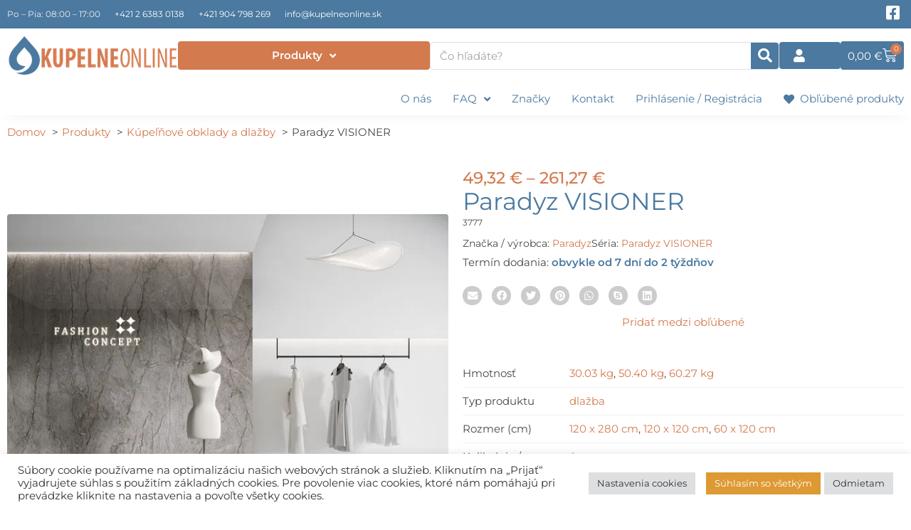

--- FILE ---
content_type: text/html; charset=UTF-8
request_url: https://kupelneonline.sk/dlazby-interierove-a-exterierove/paradyz-visioner/
body_size: 48370
content:
<!DOCTYPE html>
<html lang="sk-SK">
<head>
<meta charset="UTF-8">
<meta name="viewport" content="width=device-width, initial-scale=1">
	<link rel="profile" href="https://gmpg.org/xfn/11"> 
					<script>document.documentElement.className = document.documentElement.className + ' yes-js js_active js'</script>
			<title>Paradyz VISIONER - Dlažby interiérové a exteriérové, Kúpeľňové obklady a dlažby - kupelneonline.sk</title>
	<style>img:is([sizes="auto" i], [sizes^="auto," i]) { contain-intrinsic-size: 3000px 1500px }</style>
	<link rel="dns-prefetch" href="https://kupelne.gumlet.io"/><meta property="product:price:amount" content="49.32">
<meta property="product:price:currency" content="EUR">
<meta name="robots" content="index, follow, max-snippet:-1, max-image-preview:large, max-video-preview:-1">
<link rel="canonical" href="https://kupelneonline.sk/dlazby-interierove-a-exterierove/paradyz-visioner/">
<meta property="og:url" content="https://kupelneonline.sk/dlazby-interierove-a-exterierove/paradyz-visioner/">
<meta property="og:site_name" content="kupelneonline.sk">
<meta property="og:locale" content="sk_SK">
<meta property="og:type" content="product">
<meta property="article:author" content="https://www.facebook.com/kupelneonline/">
<meta property="article:publisher" content="https://www.facebook.com/kupelneonline/">
<meta property="og:title" content="Paradyz VISIONER - Dlažby interiérové a exteriérové, Kúpeľňové obklady a dlažby - kupelneonline.sk">
<meta property="og:image" content="https://kupelneonline.sk/wp-content/uploads/2020/01/27/19/cropped-kupelneonline_logo.png">
<meta property="og:image:secure_url" content="https://kupelneonline.sk/wp-content/uploads/2020/01/27/19/cropped-kupelneonline_logo.png">
<meta property="og:image:width" content="512">
<meta property="og:image:height" content="512">
<meta name="twitter:card" content="summary">
<meta name="twitter:title" content="Paradyz VISIONER - Dlažby interiérové a exteriérové, Kúpeľňové obklady a dlažby - kupelneonline.sk">
<link rel='dns-prefetch' href='//cdn.jsdelivr.net' />
<link rel='dns-prefetch' href='//fonts.googleapis.com' />
<link rel="alternate" type="application/rss+xml" title="RSS kanál: kupelneonline.sk &raquo;" href="https://kupelneonline.sk/feed/" />
<link rel="alternate" type="application/rss+xml" title="RSS kanál komentárov webu kupelneonline.sk &raquo;" href="https://kupelneonline.sk/comments/feed/" />
<link rel="alternate" type="application/rss+xml" title="RSS kanál komentárov webu kupelneonline.sk &raquo; ku článku Paradyz VISIONER" href="https://kupelneonline.sk/dlazby-interierove-a-exterierove/paradyz-visioner/feed/" />
<script>
window._wpemojiSettings = {"baseUrl":"https:\/\/s.w.org\/images\/core\/emoji\/16.0.1\/72x72\/","ext":".png","svgUrl":"https:\/\/s.w.org\/images\/core\/emoji\/16.0.1\/svg\/","svgExt":".svg","source":{"concatemoji":"https:\/\/kupelneonline.sk\/wp-includes\/js\/wp-emoji-release.min.js?ver=6.8.3"}};
/*! This file is auto-generated */
!function(s,n){var o,i,e;function c(e){try{var t={supportTests:e,timestamp:(new Date).valueOf()};sessionStorage.setItem(o,JSON.stringify(t))}catch(e){}}function p(e,t,n){e.clearRect(0,0,e.canvas.width,e.canvas.height),e.fillText(t,0,0);var t=new Uint32Array(e.getImageData(0,0,e.canvas.width,e.canvas.height).data),a=(e.clearRect(0,0,e.canvas.width,e.canvas.height),e.fillText(n,0,0),new Uint32Array(e.getImageData(0,0,e.canvas.width,e.canvas.height).data));return t.every(function(e,t){return e===a[t]})}function u(e,t){e.clearRect(0,0,e.canvas.width,e.canvas.height),e.fillText(t,0,0);for(var n=e.getImageData(16,16,1,1),a=0;a<n.data.length;a++)if(0!==n.data[a])return!1;return!0}function f(e,t,n,a){switch(t){case"flag":return n(e,"\ud83c\udff3\ufe0f\u200d\u26a7\ufe0f","\ud83c\udff3\ufe0f\u200b\u26a7\ufe0f")?!1:!n(e,"\ud83c\udde8\ud83c\uddf6","\ud83c\udde8\u200b\ud83c\uddf6")&&!n(e,"\ud83c\udff4\udb40\udc67\udb40\udc62\udb40\udc65\udb40\udc6e\udb40\udc67\udb40\udc7f","\ud83c\udff4\u200b\udb40\udc67\u200b\udb40\udc62\u200b\udb40\udc65\u200b\udb40\udc6e\u200b\udb40\udc67\u200b\udb40\udc7f");case"emoji":return!a(e,"\ud83e\udedf")}return!1}function g(e,t,n,a){var r="undefined"!=typeof WorkerGlobalScope&&self instanceof WorkerGlobalScope?new OffscreenCanvas(300,150):s.createElement("canvas"),o=r.getContext("2d",{willReadFrequently:!0}),i=(o.textBaseline="top",o.font="600 32px Arial",{});return e.forEach(function(e){i[e]=t(o,e,n,a)}),i}function t(e){var t=s.createElement("script");t.src=e,t.defer=!0,s.head.appendChild(t)}"undefined"!=typeof Promise&&(o="wpEmojiSettingsSupports",i=["flag","emoji"],n.supports={everything:!0,everythingExceptFlag:!0},e=new Promise(function(e){s.addEventListener("DOMContentLoaded",e,{once:!0})}),new Promise(function(t){var n=function(){try{var e=JSON.parse(sessionStorage.getItem(o));if("object"==typeof e&&"number"==typeof e.timestamp&&(new Date).valueOf()<e.timestamp+604800&&"object"==typeof e.supportTests)return e.supportTests}catch(e){}return null}();if(!n){if("undefined"!=typeof Worker&&"undefined"!=typeof OffscreenCanvas&&"undefined"!=typeof URL&&URL.createObjectURL&&"undefined"!=typeof Blob)try{var e="postMessage("+g.toString()+"("+[JSON.stringify(i),f.toString(),p.toString(),u.toString()].join(",")+"));",a=new Blob([e],{type:"text/javascript"}),r=new Worker(URL.createObjectURL(a),{name:"wpTestEmojiSupports"});return void(r.onmessage=function(e){c(n=e.data),r.terminate(),t(n)})}catch(e){}c(n=g(i,f,p,u))}t(n)}).then(function(e){for(var t in e)n.supports[t]=e[t],n.supports.everything=n.supports.everything&&n.supports[t],"flag"!==t&&(n.supports.everythingExceptFlag=n.supports.everythingExceptFlag&&n.supports[t]);n.supports.everythingExceptFlag=n.supports.everythingExceptFlag&&!n.supports.flag,n.DOMReady=!1,n.readyCallback=function(){n.DOMReady=!0}}).then(function(){return e}).then(function(){var e;n.supports.everything||(n.readyCallback(),(e=n.source||{}).concatemoji?t(e.concatemoji):e.wpemoji&&e.twemoji&&(t(e.twemoji),t(e.wpemoji)))}))}((window,document),window._wpemojiSettings);
</script>
<link rel='stylesheet' id='astra-theme-css-css' href='https://kupelneonline.sk/wp-content/themes/astra/assets/css/minified/style.min.css?ver=4.11.3' media='all' />
<link rel='stylesheet' id='astra-google-fonts-css' href='https://fonts.googleapis.com/css?family=Montserrat%3A400%2C&#038;display=fallback&#038;ver=4.11.3' media='all' />
<link rel='stylesheet' id='astra-theme-dynamic-css' href='https://kupelneonline.sk/wp-content/uploads/astra/astra-theme-dynamic-css-post-21142331.css?ver=1763880348' media='all' />
<link rel='stylesheet' id='easy-autocomplete-css' href='https://kupelneonline.sk/wp-content/plugins/woocommerce-products-filter/js/easy-autocomplete/easy-autocomplete.min.css?ver=3.3.7.2' media='all' />
<link rel='stylesheet' id='easy-autocomplete-theme-css' href='https://kupelneonline.sk/wp-content/plugins/woocommerce-products-filter/js/easy-autocomplete/easy-autocomplete.themes.min.css?ver=3.3.7.2' media='all' />
<style id='wp-emoji-styles-inline-css'>

	img.wp-smiley, img.emoji {
		display: inline !important;
		border: none !important;
		box-shadow: none !important;
		height: 1em !important;
		width: 1em !important;
		margin: 0 0.07em !important;
		vertical-align: -0.1em !important;
		background: none !important;
		padding: 0 !important;
	}
</style>
<link rel='stylesheet' id='wp-block-library-css' href='https://kupelneonline.sk/wp-includes/css/dist/block-library/style.min.css?ver=6.8.3' media='all' />
<link rel='stylesheet' id='jquery-selectBox-css' href='https://kupelneonline.sk/wp-content/plugins/yith-woocommerce-wishlist/assets/css/jquery.selectBox.css?ver=1.2.0' media='all' />
<link rel='stylesheet' id='woocommerce_prettyPhoto_css-css' href='//kupelneonline.sk/wp-content/plugins/woocommerce/assets/css/prettyPhoto.css?ver=3.1.6' media='all' />
<link rel='stylesheet' id='yith-wcwl-main-css' href='https://kupelneonline.sk/wp-content/plugins/yith-woocommerce-wishlist/assets/css/style.css?ver=4.10.0' media='all' />
<style id='yith-wcwl-main-inline-css'>
 :root { --rounded-corners-radius: 0px; --add-to-cart-rounded-corners-radius: 0px; --feedback-duration: 3s } 
 :root { --rounded-corners-radius: 0px; --add-to-cart-rounded-corners-radius: 0px; --feedback-duration: 3s } 
.yes-js.js_active .ast-plain-container.ast-single-post #primary{margin:4em 0;}.js_active .ast-plain-container.ast-single-post .entry-header{margin-top:0;}.woocommerce table.wishlist_table{font-size:100%;}.woocommerce table.wishlist_table tbody td.product-name{font-weight:700;}.woocommerce table.wishlist_table thead th{border-top:0;}.woocommerce table.wishlist_table tr td.product-remove{padding:.7em 1em;}.woocommerce table.wishlist_table tbody td{border-right:0;}.woocommerce .wishlist_table td.product-add-to-cart a{display:inherit !important;}.wishlist_table tr td, .wishlist_table tr th.wishlist-delete, .wishlist_table tr th.product-checkbox{text-align:left;}.woocommerce #content table.wishlist_table.cart a.remove{display:inline-block;vertical-align:middle;font-size:18px;font-weight:normal;width:24px;height:24px;line-height:21px;color:#ccc !important;text-align:center;border:1px solid #ccc;}.woocommerce #content table.wishlist_table.cart a.remove:hover{color:#d37a4f!important;border-color:#d37a4f;background-color:#ffffff;}@media (max-width:921px){.yes-js.js_active .ast-plain-container.ast-single-post #primary{padding:1.5em 0;margin:0;}}
</style>
<link rel='stylesheet' id='jet-engine-frontend-css' href='https://kupelneonline.sk/wp-content/plugins/jet-engine/assets/css/frontend.css?ver=3.7.9.1' media='all' />
<style id='wpseopress-local-business-style-inline-css'>
span.wp-block-wpseopress-local-business-field{margin-right:8px}

</style>
<style id='wpseopress-table-of-contents-style-inline-css'>
.wp-block-wpseopress-table-of-contents li.active>a{font-weight:bold}

</style>
<link rel='stylesheet' id='mediaelement-css' href='https://kupelneonline.sk/wp-includes/js/mediaelement/mediaelementplayer-legacy.min.css?ver=4.2.17' media='all' />
<link rel='stylesheet' id='wp-mediaelement-css' href='https://kupelneonline.sk/wp-includes/js/mediaelement/wp-mediaelement.min.css?ver=6.8.3' media='all' />
<link rel='stylesheet' id='view_editor_gutenberg_frontend_assets-css' href='https://kupelneonline.sk/wp-content/plugins/wp-views/public/css/views-frontend.css?ver=3.6.21' media='all' />
<style id='view_editor_gutenberg_frontend_assets-inline-css'>
.wpv-sort-list-dropdown.wpv-sort-list-dropdown-style-default > span.wpv-sort-list,.wpv-sort-list-dropdown.wpv-sort-list-dropdown-style-default .wpv-sort-list-item {border-color: #cdcdcd;}.wpv-sort-list-dropdown.wpv-sort-list-dropdown-style-default .wpv-sort-list-item a {color: #444;background-color: #fff;}.wpv-sort-list-dropdown.wpv-sort-list-dropdown-style-default a:hover,.wpv-sort-list-dropdown.wpv-sort-list-dropdown-style-default a:focus {color: #000;background-color: #eee;}.wpv-sort-list-dropdown.wpv-sort-list-dropdown-style-default .wpv-sort-list-item.wpv-sort-list-current a {color: #000;background-color: #eee;}
.wpv-sort-list-dropdown.wpv-sort-list-dropdown-style-default > span.wpv-sort-list,.wpv-sort-list-dropdown.wpv-sort-list-dropdown-style-default .wpv-sort-list-item {border-color: #cdcdcd;}.wpv-sort-list-dropdown.wpv-sort-list-dropdown-style-default .wpv-sort-list-item a {color: #444;background-color: #fff;}.wpv-sort-list-dropdown.wpv-sort-list-dropdown-style-default a:hover,.wpv-sort-list-dropdown.wpv-sort-list-dropdown-style-default a:focus {color: #000;background-color: #eee;}.wpv-sort-list-dropdown.wpv-sort-list-dropdown-style-default .wpv-sort-list-item.wpv-sort-list-current a {color: #000;background-color: #eee;}.wpv-sort-list-dropdown.wpv-sort-list-dropdown-style-grey > span.wpv-sort-list,.wpv-sort-list-dropdown.wpv-sort-list-dropdown-style-grey .wpv-sort-list-item {border-color: #cdcdcd;}.wpv-sort-list-dropdown.wpv-sort-list-dropdown-style-grey .wpv-sort-list-item a {color: #444;background-color: #eeeeee;}.wpv-sort-list-dropdown.wpv-sort-list-dropdown-style-grey a:hover,.wpv-sort-list-dropdown.wpv-sort-list-dropdown-style-grey a:focus {color: #000;background-color: #e5e5e5;}.wpv-sort-list-dropdown.wpv-sort-list-dropdown-style-grey .wpv-sort-list-item.wpv-sort-list-current a {color: #000;background-color: #e5e5e5;}
.wpv-sort-list-dropdown.wpv-sort-list-dropdown-style-default > span.wpv-sort-list,.wpv-sort-list-dropdown.wpv-sort-list-dropdown-style-default .wpv-sort-list-item {border-color: #cdcdcd;}.wpv-sort-list-dropdown.wpv-sort-list-dropdown-style-default .wpv-sort-list-item a {color: #444;background-color: #fff;}.wpv-sort-list-dropdown.wpv-sort-list-dropdown-style-default a:hover,.wpv-sort-list-dropdown.wpv-sort-list-dropdown-style-default a:focus {color: #000;background-color: #eee;}.wpv-sort-list-dropdown.wpv-sort-list-dropdown-style-default .wpv-sort-list-item.wpv-sort-list-current a {color: #000;background-color: #eee;}.wpv-sort-list-dropdown.wpv-sort-list-dropdown-style-grey > span.wpv-sort-list,.wpv-sort-list-dropdown.wpv-sort-list-dropdown-style-grey .wpv-sort-list-item {border-color: #cdcdcd;}.wpv-sort-list-dropdown.wpv-sort-list-dropdown-style-grey .wpv-sort-list-item a {color: #444;background-color: #eeeeee;}.wpv-sort-list-dropdown.wpv-sort-list-dropdown-style-grey a:hover,.wpv-sort-list-dropdown.wpv-sort-list-dropdown-style-grey a:focus {color: #000;background-color: #e5e5e5;}.wpv-sort-list-dropdown.wpv-sort-list-dropdown-style-grey .wpv-sort-list-item.wpv-sort-list-current a {color: #000;background-color: #e5e5e5;}.wpv-sort-list-dropdown.wpv-sort-list-dropdown-style-blue > span.wpv-sort-list,.wpv-sort-list-dropdown.wpv-sort-list-dropdown-style-blue .wpv-sort-list-item {border-color: #0099cc;}.wpv-sort-list-dropdown.wpv-sort-list-dropdown-style-blue .wpv-sort-list-item a {color: #444;background-color: #cbddeb;}.wpv-sort-list-dropdown.wpv-sort-list-dropdown-style-blue a:hover,.wpv-sort-list-dropdown.wpv-sort-list-dropdown-style-blue a:focus {color: #000;background-color: #95bedd;}.wpv-sort-list-dropdown.wpv-sort-list-dropdown-style-blue .wpv-sort-list-item.wpv-sort-list-current a {color: #000;background-color: #95bedd;}
</style>
<style id='global-styles-inline-css'>
:root{--wp--preset--aspect-ratio--square: 1;--wp--preset--aspect-ratio--4-3: 4/3;--wp--preset--aspect-ratio--3-4: 3/4;--wp--preset--aspect-ratio--3-2: 3/2;--wp--preset--aspect-ratio--2-3: 2/3;--wp--preset--aspect-ratio--16-9: 16/9;--wp--preset--aspect-ratio--9-16: 9/16;--wp--preset--color--black: #000000;--wp--preset--color--cyan-bluish-gray: #abb8c3;--wp--preset--color--white: #ffffff;--wp--preset--color--pale-pink: #f78da7;--wp--preset--color--vivid-red: #cf2e2e;--wp--preset--color--luminous-vivid-orange: #ff6900;--wp--preset--color--luminous-vivid-amber: #fcb900;--wp--preset--color--light-green-cyan: #7bdcb5;--wp--preset--color--vivid-green-cyan: #00d084;--wp--preset--color--pale-cyan-blue: #8ed1fc;--wp--preset--color--vivid-cyan-blue: #0693e3;--wp--preset--color--vivid-purple: #9b51e0;--wp--preset--color--ast-global-color-0: var(--ast-global-color-0);--wp--preset--color--ast-global-color-1: var(--ast-global-color-1);--wp--preset--color--ast-global-color-2: var(--ast-global-color-2);--wp--preset--color--ast-global-color-3: var(--ast-global-color-3);--wp--preset--color--ast-global-color-4: var(--ast-global-color-4);--wp--preset--color--ast-global-color-5: var(--ast-global-color-5);--wp--preset--color--ast-global-color-6: var(--ast-global-color-6);--wp--preset--color--ast-global-color-7: var(--ast-global-color-7);--wp--preset--color--ast-global-color-8: var(--ast-global-color-8);--wp--preset--gradient--vivid-cyan-blue-to-vivid-purple: linear-gradient(135deg,rgba(6,147,227,1) 0%,rgb(155,81,224) 100%);--wp--preset--gradient--light-green-cyan-to-vivid-green-cyan: linear-gradient(135deg,rgb(122,220,180) 0%,rgb(0,208,130) 100%);--wp--preset--gradient--luminous-vivid-amber-to-luminous-vivid-orange: linear-gradient(135deg,rgba(252,185,0,1) 0%,rgba(255,105,0,1) 100%);--wp--preset--gradient--luminous-vivid-orange-to-vivid-red: linear-gradient(135deg,rgba(255,105,0,1) 0%,rgb(207,46,46) 100%);--wp--preset--gradient--very-light-gray-to-cyan-bluish-gray: linear-gradient(135deg,rgb(238,238,238) 0%,rgb(169,184,195) 100%);--wp--preset--gradient--cool-to-warm-spectrum: linear-gradient(135deg,rgb(74,234,220) 0%,rgb(151,120,209) 20%,rgb(207,42,186) 40%,rgb(238,44,130) 60%,rgb(251,105,98) 80%,rgb(254,248,76) 100%);--wp--preset--gradient--blush-light-purple: linear-gradient(135deg,rgb(255,206,236) 0%,rgb(152,150,240) 100%);--wp--preset--gradient--blush-bordeaux: linear-gradient(135deg,rgb(254,205,165) 0%,rgb(254,45,45) 50%,rgb(107,0,62) 100%);--wp--preset--gradient--luminous-dusk: linear-gradient(135deg,rgb(255,203,112) 0%,rgb(199,81,192) 50%,rgb(65,88,208) 100%);--wp--preset--gradient--pale-ocean: linear-gradient(135deg,rgb(255,245,203) 0%,rgb(182,227,212) 50%,rgb(51,167,181) 100%);--wp--preset--gradient--electric-grass: linear-gradient(135deg,rgb(202,248,128) 0%,rgb(113,206,126) 100%);--wp--preset--gradient--midnight: linear-gradient(135deg,rgb(2,3,129) 0%,rgb(40,116,252) 100%);--wp--preset--font-size--small: 13px;--wp--preset--font-size--medium: 20px;--wp--preset--font-size--large: 36px;--wp--preset--font-size--x-large: 42px;--wp--preset--spacing--20: 0.44rem;--wp--preset--spacing--30: 0.67rem;--wp--preset--spacing--40: 1rem;--wp--preset--spacing--50: 1.5rem;--wp--preset--spacing--60: 2.25rem;--wp--preset--spacing--70: 3.38rem;--wp--preset--spacing--80: 5.06rem;--wp--preset--shadow--natural: 6px 6px 9px rgba(0, 0, 0, 0.2);--wp--preset--shadow--deep: 12px 12px 50px rgba(0, 0, 0, 0.4);--wp--preset--shadow--sharp: 6px 6px 0px rgba(0, 0, 0, 0.2);--wp--preset--shadow--outlined: 6px 6px 0px -3px rgba(255, 255, 255, 1), 6px 6px rgba(0, 0, 0, 1);--wp--preset--shadow--crisp: 6px 6px 0px rgba(0, 0, 0, 1);}:root { --wp--style--global--content-size: var(--wp--custom--ast-content-width-size);--wp--style--global--wide-size: var(--wp--custom--ast-wide-width-size); }:where(body) { margin: 0; }.wp-site-blocks > .alignleft { float: left; margin-right: 2em; }.wp-site-blocks > .alignright { float: right; margin-left: 2em; }.wp-site-blocks > .aligncenter { justify-content: center; margin-left: auto; margin-right: auto; }:where(.wp-site-blocks) > * { margin-block-start: 24px; margin-block-end: 0; }:where(.wp-site-blocks) > :first-child { margin-block-start: 0; }:where(.wp-site-blocks) > :last-child { margin-block-end: 0; }:root { --wp--style--block-gap: 24px; }:root :where(.is-layout-flow) > :first-child{margin-block-start: 0;}:root :where(.is-layout-flow) > :last-child{margin-block-end: 0;}:root :where(.is-layout-flow) > *{margin-block-start: 24px;margin-block-end: 0;}:root :where(.is-layout-constrained) > :first-child{margin-block-start: 0;}:root :where(.is-layout-constrained) > :last-child{margin-block-end: 0;}:root :where(.is-layout-constrained) > *{margin-block-start: 24px;margin-block-end: 0;}:root :where(.is-layout-flex){gap: 24px;}:root :where(.is-layout-grid){gap: 24px;}.is-layout-flow > .alignleft{float: left;margin-inline-start: 0;margin-inline-end: 2em;}.is-layout-flow > .alignright{float: right;margin-inline-start: 2em;margin-inline-end: 0;}.is-layout-flow > .aligncenter{margin-left: auto !important;margin-right: auto !important;}.is-layout-constrained > .alignleft{float: left;margin-inline-start: 0;margin-inline-end: 2em;}.is-layout-constrained > .alignright{float: right;margin-inline-start: 2em;margin-inline-end: 0;}.is-layout-constrained > .aligncenter{margin-left: auto !important;margin-right: auto !important;}.is-layout-constrained > :where(:not(.alignleft):not(.alignright):not(.alignfull)){max-width: var(--wp--style--global--content-size);margin-left: auto !important;margin-right: auto !important;}.is-layout-constrained > .alignwide{max-width: var(--wp--style--global--wide-size);}body .is-layout-flex{display: flex;}.is-layout-flex{flex-wrap: wrap;align-items: center;}.is-layout-flex > :is(*, div){margin: 0;}body .is-layout-grid{display: grid;}.is-layout-grid > :is(*, div){margin: 0;}body{padding-top: 0px;padding-right: 0px;padding-bottom: 0px;padding-left: 0px;}a:where(:not(.wp-element-button)){text-decoration: none;}:root :where(.wp-element-button, .wp-block-button__link){background-color: #32373c;border-width: 0;color: #fff;font-family: inherit;font-size: inherit;line-height: inherit;padding: calc(0.667em + 2px) calc(1.333em + 2px);text-decoration: none;}.has-black-color{color: var(--wp--preset--color--black) !important;}.has-cyan-bluish-gray-color{color: var(--wp--preset--color--cyan-bluish-gray) !important;}.has-white-color{color: var(--wp--preset--color--white) !important;}.has-pale-pink-color{color: var(--wp--preset--color--pale-pink) !important;}.has-vivid-red-color{color: var(--wp--preset--color--vivid-red) !important;}.has-luminous-vivid-orange-color{color: var(--wp--preset--color--luminous-vivid-orange) !important;}.has-luminous-vivid-amber-color{color: var(--wp--preset--color--luminous-vivid-amber) !important;}.has-light-green-cyan-color{color: var(--wp--preset--color--light-green-cyan) !important;}.has-vivid-green-cyan-color{color: var(--wp--preset--color--vivid-green-cyan) !important;}.has-pale-cyan-blue-color{color: var(--wp--preset--color--pale-cyan-blue) !important;}.has-vivid-cyan-blue-color{color: var(--wp--preset--color--vivid-cyan-blue) !important;}.has-vivid-purple-color{color: var(--wp--preset--color--vivid-purple) !important;}.has-ast-global-color-0-color{color: var(--wp--preset--color--ast-global-color-0) !important;}.has-ast-global-color-1-color{color: var(--wp--preset--color--ast-global-color-1) !important;}.has-ast-global-color-2-color{color: var(--wp--preset--color--ast-global-color-2) !important;}.has-ast-global-color-3-color{color: var(--wp--preset--color--ast-global-color-3) !important;}.has-ast-global-color-4-color{color: var(--wp--preset--color--ast-global-color-4) !important;}.has-ast-global-color-5-color{color: var(--wp--preset--color--ast-global-color-5) !important;}.has-ast-global-color-6-color{color: var(--wp--preset--color--ast-global-color-6) !important;}.has-ast-global-color-7-color{color: var(--wp--preset--color--ast-global-color-7) !important;}.has-ast-global-color-8-color{color: var(--wp--preset--color--ast-global-color-8) !important;}.has-black-background-color{background-color: var(--wp--preset--color--black) !important;}.has-cyan-bluish-gray-background-color{background-color: var(--wp--preset--color--cyan-bluish-gray) !important;}.has-white-background-color{background-color: var(--wp--preset--color--white) !important;}.has-pale-pink-background-color{background-color: var(--wp--preset--color--pale-pink) !important;}.has-vivid-red-background-color{background-color: var(--wp--preset--color--vivid-red) !important;}.has-luminous-vivid-orange-background-color{background-color: var(--wp--preset--color--luminous-vivid-orange) !important;}.has-luminous-vivid-amber-background-color{background-color: var(--wp--preset--color--luminous-vivid-amber) !important;}.has-light-green-cyan-background-color{background-color: var(--wp--preset--color--light-green-cyan) !important;}.has-vivid-green-cyan-background-color{background-color: var(--wp--preset--color--vivid-green-cyan) !important;}.has-pale-cyan-blue-background-color{background-color: var(--wp--preset--color--pale-cyan-blue) !important;}.has-vivid-cyan-blue-background-color{background-color: var(--wp--preset--color--vivid-cyan-blue) !important;}.has-vivid-purple-background-color{background-color: var(--wp--preset--color--vivid-purple) !important;}.has-ast-global-color-0-background-color{background-color: var(--wp--preset--color--ast-global-color-0) !important;}.has-ast-global-color-1-background-color{background-color: var(--wp--preset--color--ast-global-color-1) !important;}.has-ast-global-color-2-background-color{background-color: var(--wp--preset--color--ast-global-color-2) !important;}.has-ast-global-color-3-background-color{background-color: var(--wp--preset--color--ast-global-color-3) !important;}.has-ast-global-color-4-background-color{background-color: var(--wp--preset--color--ast-global-color-4) !important;}.has-ast-global-color-5-background-color{background-color: var(--wp--preset--color--ast-global-color-5) !important;}.has-ast-global-color-6-background-color{background-color: var(--wp--preset--color--ast-global-color-6) !important;}.has-ast-global-color-7-background-color{background-color: var(--wp--preset--color--ast-global-color-7) !important;}.has-ast-global-color-8-background-color{background-color: var(--wp--preset--color--ast-global-color-8) !important;}.has-black-border-color{border-color: var(--wp--preset--color--black) !important;}.has-cyan-bluish-gray-border-color{border-color: var(--wp--preset--color--cyan-bluish-gray) !important;}.has-white-border-color{border-color: var(--wp--preset--color--white) !important;}.has-pale-pink-border-color{border-color: var(--wp--preset--color--pale-pink) !important;}.has-vivid-red-border-color{border-color: var(--wp--preset--color--vivid-red) !important;}.has-luminous-vivid-orange-border-color{border-color: var(--wp--preset--color--luminous-vivid-orange) !important;}.has-luminous-vivid-amber-border-color{border-color: var(--wp--preset--color--luminous-vivid-amber) !important;}.has-light-green-cyan-border-color{border-color: var(--wp--preset--color--light-green-cyan) !important;}.has-vivid-green-cyan-border-color{border-color: var(--wp--preset--color--vivid-green-cyan) !important;}.has-pale-cyan-blue-border-color{border-color: var(--wp--preset--color--pale-cyan-blue) !important;}.has-vivid-cyan-blue-border-color{border-color: var(--wp--preset--color--vivid-cyan-blue) !important;}.has-vivid-purple-border-color{border-color: var(--wp--preset--color--vivid-purple) !important;}.has-ast-global-color-0-border-color{border-color: var(--wp--preset--color--ast-global-color-0) !important;}.has-ast-global-color-1-border-color{border-color: var(--wp--preset--color--ast-global-color-1) !important;}.has-ast-global-color-2-border-color{border-color: var(--wp--preset--color--ast-global-color-2) !important;}.has-ast-global-color-3-border-color{border-color: var(--wp--preset--color--ast-global-color-3) !important;}.has-ast-global-color-4-border-color{border-color: var(--wp--preset--color--ast-global-color-4) !important;}.has-ast-global-color-5-border-color{border-color: var(--wp--preset--color--ast-global-color-5) !important;}.has-ast-global-color-6-border-color{border-color: var(--wp--preset--color--ast-global-color-6) !important;}.has-ast-global-color-7-border-color{border-color: var(--wp--preset--color--ast-global-color-7) !important;}.has-ast-global-color-8-border-color{border-color: var(--wp--preset--color--ast-global-color-8) !important;}.has-vivid-cyan-blue-to-vivid-purple-gradient-background{background: var(--wp--preset--gradient--vivid-cyan-blue-to-vivid-purple) !important;}.has-light-green-cyan-to-vivid-green-cyan-gradient-background{background: var(--wp--preset--gradient--light-green-cyan-to-vivid-green-cyan) !important;}.has-luminous-vivid-amber-to-luminous-vivid-orange-gradient-background{background: var(--wp--preset--gradient--luminous-vivid-amber-to-luminous-vivid-orange) !important;}.has-luminous-vivid-orange-to-vivid-red-gradient-background{background: var(--wp--preset--gradient--luminous-vivid-orange-to-vivid-red) !important;}.has-very-light-gray-to-cyan-bluish-gray-gradient-background{background: var(--wp--preset--gradient--very-light-gray-to-cyan-bluish-gray) !important;}.has-cool-to-warm-spectrum-gradient-background{background: var(--wp--preset--gradient--cool-to-warm-spectrum) !important;}.has-blush-light-purple-gradient-background{background: var(--wp--preset--gradient--blush-light-purple) !important;}.has-blush-bordeaux-gradient-background{background: var(--wp--preset--gradient--blush-bordeaux) !important;}.has-luminous-dusk-gradient-background{background: var(--wp--preset--gradient--luminous-dusk) !important;}.has-pale-ocean-gradient-background{background: var(--wp--preset--gradient--pale-ocean) !important;}.has-electric-grass-gradient-background{background: var(--wp--preset--gradient--electric-grass) !important;}.has-midnight-gradient-background{background: var(--wp--preset--gradient--midnight) !important;}.has-small-font-size{font-size: var(--wp--preset--font-size--small) !important;}.has-medium-font-size{font-size: var(--wp--preset--font-size--medium) !important;}.has-large-font-size{font-size: var(--wp--preset--font-size--large) !important;}.has-x-large-font-size{font-size: var(--wp--preset--font-size--x-large) !important;}
:root :where(.wp-block-pullquote){font-size: 1.5em;line-height: 1.6;}
</style>
<link rel='stylesheet' id='cookie-law-info-css' href='https://kupelneonline.sk/wp-content/plugins/cookie-law-info/legacy/public/css/cookie-law-info-public.css?ver=3.3.6' media='all' />
<link rel='stylesheet' id='cookie-law-info-gdpr-css' href='https://kupelneonline.sk/wp-content/plugins/cookie-law-info/legacy/public/css/cookie-law-info-gdpr.css?ver=3.3.6' media='all' />
<link rel='stylesheet' id='datatime-style-css' href='https://kupelneonline.sk/wp-content/plugins/datatime-kategorie/css/style.css?ver=6.8.3' media='all' />
<link rel='stylesheet' id='woof-css' href='https://kupelneonline.sk/wp-content/plugins/woocommerce-products-filter/css/front.css?ver=3.3.7.2' media='all' />
<style id='woof-inline-css'>

.woof_products_top_panel li span, .woof_products_top_panel2 li span{background: url(https://kupelne.gumlet.io/wp-content/plugins/woocommerce-products-filter/img/delete.png?compress=true);background-size: 14px 14px;background-repeat: no-repeat;background-position: right;}
.woof_edit_view{
                    display: none;
                }


</style>
<link rel='stylesheet' id='chosen-drop-down-css' href='https://kupelneonline.sk/wp-content/plugins/woocommerce-products-filter/js/chosen/chosen.min.css?ver=3.3.7.2' media='all' />
<link rel='stylesheet' id='icheck-jquery-color-flat-css' href='https://kupelneonline.sk/wp-content/plugins/woocommerce-products-filter/js/icheck/skins/flat/_all.css?ver=3.3.7.2' media='all' />
<link rel='stylesheet' id='icheck-jquery-color-square-css' href='https://kupelneonline.sk/wp-content/plugins/woocommerce-products-filter/js/icheck/skins/square/_all.css?ver=3.3.7.2' media='all' />
<link rel='stylesheet' id='icheck-jquery-color-minimal-css' href='https://kupelneonline.sk/wp-content/plugins/woocommerce-products-filter/js/icheck/skins/minimal/_all.css?ver=3.3.7.2' media='all' />
<link rel='stylesheet' id='woof_by_author_html_items-css' href='https://kupelneonline.sk/wp-content/plugins/woocommerce-products-filter/ext/by_author/css/by_author.css?ver=3.3.7.2' media='all' />
<link rel='stylesheet' id='woof_by_backorder_html_items-css' href='https://kupelneonline.sk/wp-content/plugins/woocommerce-products-filter/ext/by_backorder/css/by_backorder.css?ver=3.3.7.2' media='all' />
<link rel='stylesheet' id='woof_by_instock_html_items-css' href='https://kupelneonline.sk/wp-content/plugins/woocommerce-products-filter/ext/by_instock/css/by_instock.css?ver=3.3.7.2' media='all' />
<link rel='stylesheet' id='woof_by_onsales_html_items-css' href='https://kupelneonline.sk/wp-content/plugins/woocommerce-products-filter/ext/by_onsales/css/by_onsales.css?ver=3.3.7.2' media='all' />
<link rel='stylesheet' id='woof_by_sku_html_items-css' href='https://kupelneonline.sk/wp-content/plugins/woocommerce-products-filter/ext/by_sku/css/by_sku.css?ver=3.3.7.2' media='all' />
<link rel='stylesheet' id='woof_by_text_html_items-css' href='https://kupelneonline.sk/wp-content/plugins/woocommerce-products-filter/ext/by_text/assets/css/front.css?ver=3.3.7.2' media='all' />
<link rel='stylesheet' id='woof_color_html_items-css' href='https://kupelneonline.sk/wp-content/plugins/woocommerce-products-filter/ext/color/css/html_types/color.css?ver=3.3.7.2' media='all' />
<link rel='stylesheet' id='woof_image_html_items-css' href='https://kupelneonline.sk/wp-content/plugins/woocommerce-products-filter/ext/image/css/html_types/image.css?ver=3.3.7.2' media='all' />
<link rel='stylesheet' id='woof_label_html_items-css' href='https://kupelneonline.sk/wp-content/plugins/woocommerce-products-filter/ext/label/css/html_types/label.css?ver=3.3.7.2' media='all' />
<link rel='stylesheet' id='woof_select_hierarchy_html_items-css' href='https://kupelneonline.sk/wp-content/plugins/woocommerce-products-filter/ext/select_hierarchy/css/html_types/select_hierarchy.css?ver=3.3.7.2' media='all' />
<link rel='stylesheet' id='woof_select_radio_check_html_items-css' href='https://kupelneonline.sk/wp-content/plugins/woocommerce-products-filter/ext/select_radio_check/css/html_types/select_radio_check.css?ver=3.3.7.2' media='all' />
<link rel='stylesheet' id='woof_slider_html_items-css' href='https://kupelneonline.sk/wp-content/plugins/woocommerce-products-filter/ext/slider/css/html_types/slider.css?ver=3.3.7.2' media='all' />
<link rel='stylesheet' id='woof_sd_html_items_checkbox-css' href='https://kupelneonline.sk/wp-content/plugins/woocommerce-products-filter/ext/smart_designer/css/elements/checkbox.css?ver=3.3.7.2' media='all' />
<link rel='stylesheet' id='woof_sd_html_items_radio-css' href='https://kupelneonline.sk/wp-content/plugins/woocommerce-products-filter/ext/smart_designer/css/elements/radio.css?ver=3.3.7.2' media='all' />
<link rel='stylesheet' id='woof_sd_html_items_switcher-css' href='https://kupelneonline.sk/wp-content/plugins/woocommerce-products-filter/ext/smart_designer/css/elements/switcher.css?ver=3.3.7.2' media='all' />
<link rel='stylesheet' id='woof_sd_html_items_color-css' href='https://kupelneonline.sk/wp-content/plugins/woocommerce-products-filter/ext/smart_designer/css/elements/color.css?ver=3.3.7.2' media='all' />
<link rel='stylesheet' id='woof_sd_html_items_tooltip-css' href='https://kupelneonline.sk/wp-content/plugins/woocommerce-products-filter/ext/smart_designer/css/tooltip.css?ver=3.3.7.2' media='all' />
<link rel='stylesheet' id='woof_sd_html_items_front-css' href='https://kupelneonline.sk/wp-content/plugins/woocommerce-products-filter/ext/smart_designer/css/front.css?ver=3.3.7.2' media='all' />
<link rel='stylesheet' id='woof-switcher23-css' href='https://kupelneonline.sk/wp-content/plugins/woocommerce-products-filter/css/switcher.css?ver=3.3.7.2' media='all' />
<link rel='stylesheet' id='woocommerce-layout-css' href='https://kupelneonline.sk/wp-content/themes/astra/assets/css/minified/compatibility/woocommerce/woocommerce-layout.min.css?ver=4.11.3' media='all' />
<link rel='stylesheet' id='woocommerce-smallscreen-css' href='https://kupelneonline.sk/wp-content/themes/astra/assets/css/minified/compatibility/woocommerce/woocommerce-smallscreen.min.css?ver=4.11.3' media='only screen and (max-width: 921px)' />
<link rel='stylesheet' id='woocommerce-general-css' href='https://kupelneonline.sk/wp-content/themes/astra/assets/css/minified/compatibility/woocommerce/woocommerce.min.css?ver=4.11.3' media='all' />
<style id='woocommerce-general-inline-css'>

					.woocommerce .woocommerce-result-count, .woocommerce-page .woocommerce-result-count {
						float: left;
					}

					.woocommerce .woocommerce-ordering {
						float: right;
						margin-bottom: 2.5em;
					}
				
					.woocommerce-js a.button, .woocommerce button.button, .woocommerce input.button, .woocommerce #respond input#submit {
						font-size: 100%;
						line-height: 1;
						text-decoration: none;
						overflow: visible;
						padding: 0.5em 0.75em;
						font-weight: 700;
						border-radius: 3px;
						color: $secondarytext;
						background-color: $secondary;
						border: 0;
					}
					.woocommerce-js a.button:hover, .woocommerce button.button:hover, .woocommerce input.button:hover, .woocommerce #respond input#submit:hover {
						background-color: #dad8da;
						background-image: none;
						color: #515151;
					}
				#customer_details h3:not(.elementor-widget-woocommerce-checkout-page h3){font-size:1.2rem;padding:20px 0 14px;margin:0 0 20px;border-bottom:1px solid var(--ast-border-color);font-weight:700;}form #order_review_heading:not(.elementor-widget-woocommerce-checkout-page #order_review_heading){border-width:2px 2px 0 2px;border-style:solid;font-size:1.2rem;margin:0;padding:1.5em 1.5em 1em;border-color:var(--ast-border-color);font-weight:700;}.woocommerce-Address h3, .cart-collaterals h2{font-size:1.2rem;padding:.7em 1em;}.woocommerce-cart .cart-collaterals .cart_totals>h2{font-weight:700;}form #order_review:not(.elementor-widget-woocommerce-checkout-page #order_review){padding:0 2em;border-width:0 2px 2px;border-style:solid;border-color:var(--ast-border-color);}ul#shipping_method li:not(.elementor-widget-woocommerce-cart #shipping_method li){margin:0;padding:0.25em 0 0.25em 22px;text-indent:-22px;list-style:none outside;}.woocommerce span.onsale, .wc-block-grid__product .wc-block-grid__product-onsale{background-color:#4b79a0;color:#ffffff;}.woocommerce-message, .woocommerce-info{border-top-color:#d37a4f;}.woocommerce-message::before,.woocommerce-info::before{color:#d37a4f;}.woocommerce ul.products li.product .price, .woocommerce div.product p.price, .woocommerce div.product span.price, .widget_layered_nav_filters ul li.chosen a, .woocommerce-page ul.products li.product .ast-woo-product-category, .wc-layered-nav-rating a{color:var(--ast-global-color-3);}.woocommerce nav.woocommerce-pagination ul,.woocommerce nav.woocommerce-pagination ul li{border-color:#d37a4f;}.woocommerce nav.woocommerce-pagination ul li a:focus, .woocommerce nav.woocommerce-pagination ul li a:hover, .woocommerce nav.woocommerce-pagination ul li span.current{background:#d37a4f;color:#ffffff;}.woocommerce-MyAccount-navigation-link.is-active a{color:#4b79a0;}.woocommerce .widget_price_filter .ui-slider .ui-slider-range, .woocommerce .widget_price_filter .ui-slider .ui-slider-handle{background-color:#d37a4f;}.woocommerce .star-rating, .woocommerce .comment-form-rating .stars a, .woocommerce .star-rating::before{color:var(--ast-global-color-3);}.woocommerce div.product .woocommerce-tabs ul.tabs li.active:before,  .woocommerce div.ast-product-tabs-layout-vertical .woocommerce-tabs ul.tabs li:hover::before{background:#d37a4f;}.ast-site-header-cart a{color:var(--ast-global-color-3);}.ast-site-header-cart a:focus, .ast-site-header-cart a:hover, .ast-site-header-cart .current-menu-item a{color:#d37a4f;}.ast-cart-menu-wrap .count, .ast-cart-menu-wrap .count:after{border-color:#d37a4f;color:#d37a4f;}.ast-cart-menu-wrap:hover .count{color:#ffffff;background-color:#d37a4f;}.ast-site-header-cart .widget_shopping_cart .total .woocommerce-Price-amount{color:#d37a4f;}.woocommerce a.remove:hover, .ast-woocommerce-cart-menu .main-header-menu .woocommerce-custom-menu-item .menu-item:hover > .menu-link.remove:hover{color:#d37a4f;border-color:#d37a4f;background-color:#ffffff;}.ast-site-header-cart .widget_shopping_cart .buttons .button.checkout, .woocommerce .widget_shopping_cart .woocommerce-mini-cart__buttons .checkout.wc-forward{color:#ffffff;border-color:#4b79a0;background-color:#4b79a0;}.site-header .ast-site-header-cart-data .button.wc-forward, .site-header .ast-site-header-cart-data .button.wc-forward:hover{color:#ffffff;}.below-header-user-select .ast-site-header-cart .widget, .ast-above-header-section .ast-site-header-cart .widget a, .below-header-user-select .ast-site-header-cart .widget_shopping_cart a{color:var(--ast-global-color-3);}.below-header-user-select .ast-site-header-cart .widget_shopping_cart a:hover, .ast-above-header-section .ast-site-header-cart .widget_shopping_cart a:hover, .below-header-user-select .ast-site-header-cart .widget_shopping_cart a.remove:hover, .ast-above-header-section .ast-site-header-cart .widget_shopping_cart a.remove:hover{color:#d37a4f;}.woocommerce .woocommerce-cart-form button[name="update_cart"]:disabled{color:#ffffff;}.woocommerce #content table.cart .button[name="apply_coupon"], .woocommerce-page #content table.cart .button[name="apply_coupon"]{padding:10px 40px;}.woocommerce table.cart td.actions .button, .woocommerce #content table.cart td.actions .button, .woocommerce-page table.cart td.actions .button, .woocommerce-page #content table.cart td.actions .button{line-height:1;border-width:1px;border-style:solid;}.woocommerce ul.products li.product .button, .woocommerce-page ul.products li.product .button{line-height:1.3;}.woocommerce-js a.button, .woocommerce button.button, .woocommerce .woocommerce-message a.button, .woocommerce #respond input#submit.alt, .woocommerce-js a.button.alt, .woocommerce button.button.alt, .woocommerce input.button.alt, .woocommerce input.button,.woocommerce input.button:disabled, .woocommerce input.button:disabled[disabled], .woocommerce input.button:disabled:hover, .woocommerce input.button:disabled[disabled]:hover, .woocommerce #respond input#submit, .woocommerce button.button.alt.disabled, .wc-block-grid__products .wc-block-grid__product .wp-block-button__link, .wc-block-grid__product-onsale{color:#ffffff;border-color:#4b79a0;background-color:#4b79a0;}.woocommerce-js a.button:hover, .woocommerce button.button:hover, .woocommerce .woocommerce-message a.button:hover,.woocommerce #respond input#submit:hover,.woocommerce #respond input#submit.alt:hover, .woocommerce-js a.button.alt:hover, .woocommerce button.button.alt:hover, .woocommerce input.button.alt:hover, .woocommerce input.button:hover, .woocommerce button.button.alt.disabled:hover, .wc-block-grid__products .wc-block-grid__product .wp-block-button__link:hover{color:#ffffff;border-color:#4b79a0;background-color:#4b79a0;}.woocommerce-js a.button, .woocommerce button.button, .woocommerce .woocommerce-message a.button, .woocommerce #respond input#submit.alt, .woocommerce-js a.button.alt, .woocommerce button.button.alt, .woocommerce input.button.alt, .woocommerce input.button,.woocommerce-cart table.cart td.actions .button, .woocommerce form.checkout_coupon .button, .woocommerce #respond input#submit, .wc-block-grid__products .wc-block-grid__product .wp-block-button__link{border-top-left-radius:4px;border-top-right-radius:4px;border-bottom-right-radius:4px;border-bottom-left-radius:4px;padding-top:10px;padding-right:10px;padding-bottom:10px;padding-left:10px;}.woocommerce ul.products li.product a, .woocommerce-js a.button:hover, .woocommerce button.button:hover, .woocommerce input.button:hover, .woocommerce #respond input#submit:hover{text-decoration:none;}.woocommerce .up-sells h2, .woocommerce .related.products h2, .woocommerce .woocommerce-tabs h2{font-size:1.5rem;}.woocommerce h2, .woocommerce-account h2{font-size:1.625rem;}.woocommerce ul.product-categories > li ul li:before{content:"\e900";padding:0 5px 0 5px;display:inline-block;font-family:Astra;transform:rotate(-90deg);font-size:0.7rem;}.ast-site-header-cart i.astra-icon:before{font-family:Astra;}.ast-icon-shopping-cart:before{content:"\f07a";}.ast-icon-shopping-bag:before{content:"\f290";}.ast-icon-shopping-basket:before{content:"\f291";}.ast-icon-shopping-cart svg{height:.82em;}.ast-icon-shopping-bag svg{height:1em;width:1em;}.ast-icon-shopping-basket svg{height:1.15em;width:1.2em;}.ast-site-header-cart.ast-menu-cart-outline .ast-addon-cart-wrap, .ast-site-header-cart.ast-menu-cart-fill .ast-addon-cart-wrap {line-height:1;}.ast-site-header-cart.ast-menu-cart-fill i.astra-icon{ font-size:1.1em;}li.woocommerce-custom-menu-item .ast-site-header-cart i.astra-icon:after{ padding-left:2px;}.ast-hfb-header .ast-addon-cart-wrap{ padding:0.4em;}.ast-header-break-point.ast-header-custom-item-outside .ast-woo-header-cart-info-wrap{ display:none;}.ast-site-header-cart i.astra-icon:after{ background:#4b79a0;}@media (min-width:545px) and (max-width:921px){.woocommerce.tablet-columns-6 ul.products li.product, .woocommerce-page.tablet-columns-6 ul.products li.product{width:calc(16.66% - 16.66px);}.woocommerce.tablet-columns-5 ul.products li.product, .woocommerce-page.tablet-columns-5 ul.products li.product{width:calc(20% - 16px);}.woocommerce.tablet-columns-4 ul.products li.product, .woocommerce-page.tablet-columns-4 ul.products li.product{width:calc(25% - 15px);}.woocommerce.tablet-columns-3 ul.products li.product, .woocommerce-page.tablet-columns-3 ul.products li.product{width:calc(33.33% - 14px);}.woocommerce.tablet-columns-2 ul.products li.product, .woocommerce-page.tablet-columns-2 ul.products li.product{width:calc(50% - 10px);}.woocommerce.tablet-columns-1 ul.products li.product, .woocommerce-page.tablet-columns-1 ul.products li.product{width:100%;}.woocommerce div.product .related.products ul.products li.product{width:calc(33.33% - 14px);}}@media (min-width:545px) and (max-width:921px){.woocommerce[class*="columns-"].columns-3 > ul.products li.product, .woocommerce[class*="columns-"].columns-4 > ul.products li.product, .woocommerce[class*="columns-"].columns-5 > ul.products li.product, .woocommerce[class*="columns-"].columns-6 > ul.products li.product{width:calc(33.33% - 14px);margin-right:20px;}.woocommerce[class*="columns-"].columns-3 > ul.products li.product:nth-child(3n), .woocommerce[class*="columns-"].columns-4 > ul.products li.product:nth-child(3n), .woocommerce[class*="columns-"].columns-5 > ul.products li.product:nth-child(3n), .woocommerce[class*="columns-"].columns-6 > ul.products li.product:nth-child(3n){margin-right:0;clear:right;}.woocommerce[class*="columns-"].columns-3 > ul.products li.product:nth-child(3n+1), .woocommerce[class*="columns-"].columns-4 > ul.products li.product:nth-child(3n+1), .woocommerce[class*="columns-"].columns-5 > ul.products li.product:nth-child(3n+1), .woocommerce[class*="columns-"].columns-6 > ul.products li.product:nth-child(3n+1){clear:left;}.woocommerce[class*="columns-"] ul.products li.product:nth-child(n), .woocommerce-page[class*="columns-"] ul.products li.product:nth-child(n){margin-right:20px;clear:none;}.woocommerce.tablet-columns-2 ul.products li.product:nth-child(2n), .woocommerce-page.tablet-columns-2 ul.products li.product:nth-child(2n), .woocommerce.tablet-columns-3 ul.products li.product:nth-child(3n), .woocommerce-page.tablet-columns-3 ul.products li.product:nth-child(3n), .woocommerce.tablet-columns-4 ul.products li.product:nth-child(4n), .woocommerce-page.tablet-columns-4 ul.products li.product:nth-child(4n), .woocommerce.tablet-columns-5 ul.products li.product:nth-child(5n), .woocommerce-page.tablet-columns-5 ul.products li.product:nth-child(5n), .woocommerce.tablet-columns-6 ul.products li.product:nth-child(6n), .woocommerce-page.tablet-columns-6 ul.products li.product:nth-child(6n){margin-right:0;clear:right;}.woocommerce.tablet-columns-2 ul.products li.product:nth-child(2n+1), .woocommerce-page.tablet-columns-2 ul.products li.product:nth-child(2n+1), .woocommerce.tablet-columns-3 ul.products li.product:nth-child(3n+1), .woocommerce-page.tablet-columns-3 ul.products li.product:nth-child(3n+1), .woocommerce.tablet-columns-4 ul.products li.product:nth-child(4n+1), .woocommerce-page.tablet-columns-4 ul.products li.product:nth-child(4n+1), .woocommerce.tablet-columns-5 ul.products li.product:nth-child(5n+1), .woocommerce-page.tablet-columns-5 ul.products li.product:nth-child(5n+1), .woocommerce.tablet-columns-6 ul.products li.product:nth-child(6n+1), .woocommerce-page.tablet-columns-6 ul.products li.product:nth-child(6n+1){clear:left;}.woocommerce div.product .related.products ul.products li.product:nth-child(3n), .woocommerce-page.tablet-columns-1 .site-main ul.products li.product{margin-right:0;clear:right;}.woocommerce div.product .related.products ul.products li.product:nth-child(3n+1){clear:left;}}@media (min-width:922px){.woocommerce form.checkout_coupon{width:50%;}.woocommerce #reviews #comments{float:left;}.woocommerce #reviews #review_form_wrapper{float:right;}}@media (max-width:921px){.ast-header-break-point.ast-woocommerce-cart-menu .header-main-layout-1.ast-mobile-header-stack.ast-no-menu-items .ast-site-header-cart, .ast-header-break-point.ast-woocommerce-cart-menu .header-main-layout-3.ast-mobile-header-stack.ast-no-menu-items .ast-site-header-cart{padding-right:0;padding-left:0;}.ast-header-break-point.ast-woocommerce-cart-menu .header-main-layout-1.ast-mobile-header-stack .main-header-bar{text-align:center;}.ast-header-break-point.ast-woocommerce-cart-menu .header-main-layout-1.ast-mobile-header-stack .ast-site-header-cart, .ast-header-break-point.ast-woocommerce-cart-menu .header-main-layout-1.ast-mobile-header-stack .ast-mobile-menu-buttons{display:inline-block;}.ast-header-break-point.ast-woocommerce-cart-menu .header-main-layout-2.ast-mobile-header-inline .site-branding{flex:auto;}.ast-header-break-point.ast-woocommerce-cart-menu .header-main-layout-3.ast-mobile-header-stack .site-branding{flex:0 0 100%;}.ast-header-break-point.ast-woocommerce-cart-menu .header-main-layout-3.ast-mobile-header-stack .main-header-container{display:flex;justify-content:center;}.woocommerce-cart .woocommerce-shipping-calculator .button{width:100%;}.woocommerce div.product div.images, .woocommerce div.product div.summary, .woocommerce #content div.product div.images, .woocommerce #content div.product div.summary, .woocommerce-page div.product div.images, .woocommerce-page div.product div.summary, .woocommerce-page #content div.product div.images, .woocommerce-page #content div.product div.summary{float:none;width:100%;}.woocommerce-cart table.cart td.actions .ast-return-to-shop{display:block;text-align:center;margin-top:1em;}.woocommerce-js a.button, .woocommerce button.button, .woocommerce .woocommerce-message a.button, .woocommerce #respond input#submit.alt, .woocommerce-js a.button.alt, .woocommerce button.button.alt, .woocommerce input.button.alt, .woocommerce input.button,.woocommerce-cart table.cart td.actions .button, .woocommerce form.checkout_coupon .button, .woocommerce #respond input#submit, .wc-block-grid__products .wc-block-grid__product .wp-block-button__link{padding-top:10px;padding-right:10px;padding-bottom:10px;padding-left:10px;}}@media (max-width:544px){.ast-separate-container .ast-woocommerce-container{padding:.54em 1em 1.33333em;}.woocommerce-message, .woocommerce-error, .woocommerce-info{display:flex;flex-wrap:wrap;}.woocommerce-message a.button, .woocommerce-error a.button, .woocommerce-info a.button{order:1;margin-top:.5em;}.woocommerce .woocommerce-ordering, .woocommerce-page .woocommerce-ordering{float:none;margin-bottom:2em;}.woocommerce table.cart td.actions .button, .woocommerce #content table.cart td.actions .button, .woocommerce-page table.cart td.actions .button, .woocommerce-page #content table.cart td.actions .button{padding-left:1em;padding-right:1em;}.woocommerce #content table.cart .button, .woocommerce-page #content table.cart .button{width:100%;}.woocommerce #content table.cart td.actions .coupon, .woocommerce-page #content table.cart td.actions .coupon{float:none;}.woocommerce #content table.cart td.actions .coupon .button, .woocommerce-page #content table.cart td.actions .coupon .button{flex:1;}.woocommerce #content div.product .woocommerce-tabs ul.tabs li a, .woocommerce-page #content div.product .woocommerce-tabs ul.tabs li a{display:block;}.woocommerce ul.products a.button, .woocommerce-page ul.products a.button{padding:0.5em 0.75em;}.woocommerce-js a.button, .woocommerce button.button, .woocommerce .woocommerce-message a.button, .woocommerce #respond input#submit.alt, .woocommerce-js a.button.alt, .woocommerce button.button.alt, .woocommerce input.button.alt, .woocommerce input.button,.woocommerce-cart table.cart td.actions .button, .woocommerce form.checkout_coupon .button, .woocommerce #respond input#submit, .wc-block-grid__products .wc-block-grid__product .wp-block-button__link{padding-top:10px;padding-right:10px;padding-bottom:10px;padding-left:10px;}.woocommerce div.product .related.products ul.products li.product, .woocommerce.mobile-columns-2 ul.products li.product, .woocommerce-page.mobile-columns-2 ul.products li.product{width:calc(50% - 10px);}.woocommerce.mobile-columns-6 ul.products li.product, .woocommerce-page.mobile-columns-6 ul.products li.product{width:calc(16.66% - 16.66px);}.woocommerce.mobile-columns-5 ul.products li.product, .woocommerce-page.mobile-columns-5 ul.products li.product{width:calc(20% - 16px);}.woocommerce.mobile-columns-4 ul.products li.product, .woocommerce-page.mobile-columns-4 ul.products li.product{width:calc(25% - 15px);}.woocommerce.mobile-columns-3 ul.products li.product, .woocommerce-page.mobile-columns-3 ul.products li.product{width:calc(33.33% - 14px);}.woocommerce.mobile-columns-1 ul.products li.product, .woocommerce-page.mobile-columns-1 ul.products li.product{width:100%;}}@media (max-width:544px){.woocommerce ul.products a.button.loading::after, .woocommerce-page ul.products a.button.loading::after{display:inline-block;margin-left:5px;position:initial;}.woocommerce.mobile-columns-1 .site-main ul.products li.product:nth-child(n), .woocommerce-page.mobile-columns-1 .site-main ul.products li.product:nth-child(n){margin-right:0;}.woocommerce #content div.product .woocommerce-tabs ul.tabs li, .woocommerce-page #content div.product .woocommerce-tabs ul.tabs li{display:block;margin-right:0;}.woocommerce[class*="columns-"].columns-3 > ul.products li.product, .woocommerce[class*="columns-"].columns-4 > ul.products li.product, .woocommerce[class*="columns-"].columns-5 > ul.products li.product, .woocommerce[class*="columns-"].columns-6 > ul.products li.product{width:calc(50% - 10px);margin-right:20px;}.woocommerce[class*="columns-"] ul.products li.product:nth-child(n), .woocommerce-page[class*="columns-"] ul.products li.product:nth-child(n){margin-right:20px;clear:none;}.woocommerce-page[class*=columns-].columns-3>ul.products li.product:nth-child(2n), .woocommerce-page[class*=columns-].columns-4>ul.products li.product:nth-child(2n), .woocommerce-page[class*=columns-].columns-5>ul.products li.product:nth-child(2n), .woocommerce-page[class*=columns-].columns-6>ul.products li.product:nth-child(2n), .woocommerce[class*=columns-].columns-3>ul.products li.product:nth-child(2n), .woocommerce[class*=columns-].columns-4>ul.products li.product:nth-child(2n), .woocommerce[class*=columns-].columns-5>ul.products li.product:nth-child(2n), .woocommerce[class*=columns-].columns-6>ul.products li.product:nth-child(2n){margin-right:0;clear:right;}.woocommerce[class*="columns-"].columns-3 > ul.products li.product:nth-child(2n+1), .woocommerce[class*="columns-"].columns-4 > ul.products li.product:nth-child(2n+1), .woocommerce[class*="columns-"].columns-5 > ul.products li.product:nth-child(2n+1), .woocommerce[class*="columns-"].columns-6 > ul.products li.product:nth-child(2n+1){clear:left;}.woocommerce-page[class*=columns-] ul.products li.product:nth-child(n), .woocommerce[class*=columns-] ul.products li.product:nth-child(n){margin-right:20px;clear:none;}.woocommerce.mobile-columns-6 ul.products li.product:nth-child(6n), .woocommerce-page.mobile-columns-6 ul.products li.product:nth-child(6n), .woocommerce.mobile-columns-5 ul.products li.product:nth-child(5n), .woocommerce-page.mobile-columns-5 ul.products li.product:nth-child(5n), .woocommerce.mobile-columns-4 ul.products li.product:nth-child(4n), .woocommerce-page.mobile-columns-4 ul.products li.product:nth-child(4n), .woocommerce.mobile-columns-3 ul.products li.product:nth-child(3n), .woocommerce-page.mobile-columns-3 ul.products li.product:nth-child(3n), .woocommerce.mobile-columns-2 ul.products li.product:nth-child(2n), .woocommerce-page.mobile-columns-2 ul.products li.product:nth-child(2n), .woocommerce div.product .related.products ul.products li.product:nth-child(2n){margin-right:0;clear:right;}.woocommerce.mobile-columns-6 ul.products li.product:nth-child(6n+1), .woocommerce-page.mobile-columns-6 ul.products li.product:nth-child(6n+1), .woocommerce.mobile-columns-5 ul.products li.product:nth-child(5n+1), .woocommerce-page.mobile-columns-5 ul.products li.product:nth-child(5n+1), .woocommerce.mobile-columns-4 ul.products li.product:nth-child(4n+1), .woocommerce-page.mobile-columns-4 ul.products li.product:nth-child(4n+1), .woocommerce.mobile-columns-3 ul.products li.product:nth-child(3n+1), .woocommerce-page.mobile-columns-3 ul.products li.product:nth-child(3n+1), .woocommerce.mobile-columns-2 ul.products li.product:nth-child(2n+1), .woocommerce-page.mobile-columns-2 ul.products li.product:nth-child(2n+1), .woocommerce div.product .related.products ul.products li.product:nth-child(2n+1){clear:left;}}@media (min-width:922px){.woocommerce #content .ast-woocommerce-container div.product div.images, .woocommerce .ast-woocommerce-container div.product div.images, .woocommerce-page #content .ast-woocommerce-container div.product div.images, .woocommerce-page .ast-woocommerce-container div.product div.images{width:50%;}.woocommerce #content .ast-woocommerce-container div.product div.summary, .woocommerce .ast-woocommerce-container div.product div.summary, .woocommerce-page #content .ast-woocommerce-container div.product div.summary, .woocommerce-page .ast-woocommerce-container div.product div.summary{width:46%;}.woocommerce.woocommerce-checkout form #customer_details.col2-set .col-1, .woocommerce.woocommerce-checkout form #customer_details.col2-set .col-2, .woocommerce-page.woocommerce-checkout form #customer_details.col2-set .col-1, .woocommerce-page.woocommerce-checkout form #customer_details.col2-set .col-2{float:none;width:auto;}}@media (min-width:922px){.woocommerce.woocommerce-checkout form #customer_details.col2-set, .woocommerce-page.woocommerce-checkout form #customer_details.col2-set{width:55%;float:left;margin-right:4.347826087%;}.woocommerce.woocommerce-checkout form #order_review, .woocommerce.woocommerce-checkout form #order_review_heading, .woocommerce-page.woocommerce-checkout form #order_review, .woocommerce-page.woocommerce-checkout form #order_review_heading{width:40%;float:right;margin-right:0;clear:right;}}select, .select2-container .select2-selection--single{background-image:url("data:image/svg+xml,%3Csvg class='ast-arrow-svg' xmlns='http://www.w3.org/2000/svg' xmlns:xlink='http://www.w3.org/1999/xlink' version='1.1' x='0px' y='0px' width='26px' height='16.043px' fill='%234B4F58' viewBox='57 35.171 26 16.043' enable-background='new 57 35.171 26 16.043' xml:space='preserve' %3E%3Cpath d='M57.5,38.193l12.5,12.5l12.5-12.5l-2.5-2.5l-10,10l-10-10L57.5,38.193z'%3E%3C/path%3E%3C/svg%3E");background-size:.8em;background-repeat:no-repeat;background-position-x:calc( 100% - 10px );background-position-y:center;-webkit-appearance:none;-moz-appearance:none;padding-right:2em;}
						.woocommerce ul.products li.product.desktop-align-left, .woocommerce-page ul.products li.product.desktop-align-left {
							text-align: left;
						}
						.woocommerce ul.products li.product.desktop-align-left .star-rating,
						.woocommerce ul.products li.product.desktop-align-left .button,
						.woocommerce-page ul.products li.product.desktop-align-left .star-rating,
						.woocommerce-page ul.products li.product.desktop-align-left .button {
							margin-left: 0;
							margin-right: 0;
						}
					@media(max-width: 921px){
						.woocommerce ul.products li.product.tablet-align-left, .woocommerce-page ul.products li.product.tablet-align-left {
							text-align: left;
						}
						.woocommerce ul.products li.product.tablet-align-left .star-rating,
						.woocommerce ul.products li.product.tablet-align-left .button,
						.woocommerce-page ul.products li.product.tablet-align-left .star-rating,
						.woocommerce-page ul.products li.product.tablet-align-left .button {
							margin-left: 0;
							margin-right: 0;
						}
					}@media(max-width: 544px){
						.woocommerce ul.products li.product.mobile-align-left, .woocommerce-page ul.products li.product.mobile-align-left {
							text-align: left;
						}
						.woocommerce ul.products li.product.mobile-align-left .star-rating,
						.woocommerce ul.products li.product.mobile-align-left .button,
						.woocommerce-page ul.products li.product.mobile-align-left .star-rating,
						.woocommerce-page ul.products li.product.mobile-align-left .button {
							margin-left: 0;
							margin-right: 0;
						}
					}.ast-woo-active-filter-widget .wc-block-active-filters{display:flex;align-items:self-start;justify-content:space-between;}.ast-woo-active-filter-widget .wc-block-active-filters__clear-all{flex:none;margin-top:2px;}.woocommerce.woocommerce-checkout .elementor-widget-woocommerce-checkout-page #customer_details.col2-set, .woocommerce-page.woocommerce-checkout .elementor-widget-woocommerce-checkout-page #customer_details.col2-set{width:100%;}.woocommerce.woocommerce-checkout .elementor-widget-woocommerce-checkout-page #order_review, .woocommerce.woocommerce-checkout .elementor-widget-woocommerce-checkout-page #order_review_heading, .woocommerce-page.woocommerce-checkout .elementor-widget-woocommerce-checkout-page #order_review, .woocommerce-page.woocommerce-checkout .elementor-widget-woocommerce-checkout-page #order_review_heading{width:100%;float:inherit;}.elementor-widget-woocommerce-checkout-page .select2-container .select2-selection--single, .elementor-widget-woocommerce-cart .select2-container .select2-selection--single{padding:0;}.elementor-widget-woocommerce-checkout-page .woocommerce form .woocommerce-additional-fields, .elementor-widget-woocommerce-checkout-page .woocommerce form .shipping_address, .elementor-widget-woocommerce-my-account .woocommerce-MyAccount-navigation-link, .elementor-widget-woocommerce-cart .woocommerce a.remove{border:none;}.elementor-widget-woocommerce-cart .cart-collaterals .cart_totals > h2{background-color:inherit;border-bottom:0px;margin:0px;}.elementor-widget-woocommerce-cart .cart-collaterals .cart_totals{padding:0;border-color:inherit;border-radius:0;margin-bottom:0px;border-width:0px;}.elementor-widget-woocommerce-cart .woocommerce-cart-form .e-apply-coupon{line-height:initial;}.elementor-widget-woocommerce-my-account .woocommerce-MyAccount-content .woocommerce-Address-title h3{margin-bottom:var(--myaccount-section-title-spacing, 0px);}.elementor-widget-woocommerce-my-account .woocommerce-Addresses .woocommerce-Address-title, .elementor-widget-woocommerce-my-account table.shop_table thead, .elementor-widget-woocommerce-my-account .woocommerce-page table.shop_table thead, .elementor-widget-woocommerce-cart table.shop_table thead{background:inherit;}.elementor-widget-woocommerce-cart .e-apply-coupon, .elementor-widget-woocommerce-cart #coupon_code, .elementor-widget-woocommerce-checkout-page .e-apply-coupon, .elementor-widget-woocommerce-checkout-page #coupon_code{height:100%;}.elementor-widget-woocommerce-cart td.product-name dl.variation dt{font-weight:inherit;}.elementor-element.elementor-widget-woocommerce-checkout-page .e-checkout__container #customer_details .col-1{margin-bottom:0;}
</style>
<style id='woocommerce-inline-inline-css'>
.woocommerce form .form-row .required { visibility: visible; }
</style>
<link rel='stylesheet' id='brands-styles-css' href='https://kupelneonline.sk/wp-content/plugins/woocommerce/assets/css/brands.css?ver=10.3.4' media='all' />
<link rel='stylesheet' id='astra-addon-css-css' href='https://kupelneonline.sk/wp-content/uploads/astra-addon/astra-addon-6909c1fbeeeee8-76074791.css?ver=4.11.11' media='all' />
<link rel='stylesheet' id='astra-addon-dynamic-css' href='https://kupelneonline.sk/wp-content/uploads/astra-addon/astra-addon-dynamic-css-post-21142331.css?ver=1763880348' media='all' />
<link rel='stylesheet' id='jet-menu-public-styles-css' href='https://kupelneonline.sk/wp-content/plugins/jet-menu/assets/public/css/public.css?ver=2.4.17' media='all' />
<link rel='stylesheet' id='swiper-css' href='https://kupelneonline.sk/wp-content/plugins/elementor/assets/lib/swiper/v8/css/swiper.min.css?ver=8.4.5' media='all' />
<link rel='stylesheet' id='e-swiper-css' href='https://kupelneonline.sk/wp-content/plugins/elementor/assets/css/conditionals/e-swiper.min.css?ver=3.32.4' media='all' />
<link rel='stylesheet' id='e-animation-grow-css' href='https://kupelneonline.sk/wp-content/plugins/elementor/assets/lib/animations/styles/e-animation-grow.min.css?ver=3.32.4' media='all' />
<link rel='stylesheet' id='elementor-frontend-css' href='https://kupelneonline.sk/wp-content/plugins/elementor/assets/css/frontend.min.css?ver=3.32.4' media='all' />
<link rel='stylesheet' id='widget-social-icons-css' href='https://kupelneonline.sk/wp-content/plugins/elementor/assets/css/widget-social-icons.min.css?ver=3.32.4' media='all' />
<link rel='stylesheet' id='e-apple-webkit-css' href='https://kupelneonline.sk/wp-content/plugins/elementor/assets/css/conditionals/apple-webkit.min.css?ver=3.32.4' media='all' />
<link rel='stylesheet' id='widget-image-css' href='https://kupelneonline.sk/wp-content/plugins/elementor/assets/css/widget-image.min.css?ver=3.32.4' media='all' />
<link rel='stylesheet' id='widget-nav-menu-css' href='https://kupelneonline.sk/wp-content/plugins/elementor-pro/assets/css/widget-nav-menu.min.css?ver=3.32.2' media='all' />
<link rel='stylesheet' id='widget-search-form-css' href='https://kupelneonline.sk/wp-content/plugins/elementor-pro/assets/css/widget-search-form.min.css?ver=3.32.2' media='all' />
<link rel='stylesheet' id='elementor-icons-shared-0-css' href='https://kupelneonline.sk/wp-content/plugins/elementor/assets/lib/font-awesome/css/fontawesome.min.css?ver=5.15.3' media='all' />
<link rel='stylesheet' id='elementor-icons-fa-solid-css' href='https://kupelneonline.sk/wp-content/plugins/elementor/assets/lib/font-awesome/css/solid.min.css?ver=5.15.3' media='all' />
<link rel='stylesheet' id='widget-woocommerce-menu-cart-css' href='https://kupelneonline.sk/wp-content/plugins/elementor-pro/assets/css/widget-woocommerce-menu-cart.min.css?ver=3.32.2' media='all' />
<link rel='stylesheet' id='e-sticky-css' href='https://kupelneonline.sk/wp-content/plugins/elementor-pro/assets/css/modules/sticky.min.css?ver=3.32.2' media='all' />
<link rel='stylesheet' id='widget-icon-list-css' href='https://kupelneonline.sk/wp-content/plugins/elementor/assets/css/widget-icon-list.min.css?ver=3.32.4' media='all' />
<link rel='stylesheet' id='widget-heading-css' href='https://kupelneonline.sk/wp-content/plugins/elementor/assets/css/widget-heading.min.css?ver=3.32.4' media='all' />
<link rel='stylesheet' id='widget-woocommerce-notices-css' href='https://kupelneonline.sk/wp-content/plugins/elementor-pro/assets/css/widget-woocommerce-notices.min.css?ver=3.32.2' media='all' />
<link rel='stylesheet' id='photoswipe-css' href='https://kupelneonline.sk/wp-content/plugins/woocommerce/assets/css/photoswipe/photoswipe.min.css?ver=10.3.4' media='all' />
<link rel='stylesheet' id='photoswipe-default-skin-css' href='https://kupelneonline.sk/wp-content/plugins/woocommerce/assets/css/photoswipe/default-skin/default-skin.min.css?ver=10.3.4' media='all' />
<link rel='stylesheet' id='jet-gallery-frontend-css' href='https://kupelneonline.sk/wp-content/plugins/jet-woo-product-gallery/assets/css/frontend.css?ver=2.2.4' media='all' />
<link rel='stylesheet' id='jet-gallery-widget-gallery-slider-css' href='https://kupelneonline.sk/wp-content/plugins/jet-woo-product-gallery/assets/css/widgets/gallery-slider.css?ver=2.2.4' media='all' />
<link rel='stylesheet' id='widget-woocommerce-product-price-css' href='https://kupelneonline.sk/wp-content/plugins/elementor-pro/assets/css/widget-woocommerce-product-price.min.css?ver=3.32.2' media='all' />
<link rel='stylesheet' id='widget-post-info-css' href='https://kupelneonline.sk/wp-content/plugins/elementor-pro/assets/css/widget-post-info.min.css?ver=3.32.2' media='all' />
<link rel='stylesheet' id='elementor-icons-fa-regular-css' href='https://kupelneonline.sk/wp-content/plugins/elementor/assets/lib/font-awesome/css/regular.min.css?ver=5.15.3' media='all' />
<link rel='stylesheet' id='widget-woocommerce-product-add-to-cart-css' href='https://kupelneonline.sk/wp-content/plugins/elementor-pro/assets/css/widget-woocommerce-product-add-to-cart.min.css?ver=3.32.2' media='all' />
<link rel='stylesheet' id='widget-share-buttons-css' href='https://kupelneonline.sk/wp-content/plugins/elementor-pro/assets/css/widget-share-buttons.min.css?ver=3.32.2' media='all' />
<link rel='stylesheet' id='elementor-icons-fa-brands-css' href='https://kupelneonline.sk/wp-content/plugins/elementor/assets/lib/font-awesome/css/brands.min.css?ver=5.15.3' media='all' />
<link rel='stylesheet' id='widget-woocommerce-product-additional-information-css' href='https://kupelneonline.sk/wp-content/plugins/elementor-pro/assets/css/widget-woocommerce-product-additional-information.min.css?ver=3.32.2' media='all' />
<link rel='stylesheet' id='widget-form-css' href='https://kupelneonline.sk/wp-content/plugins/elementor-pro/assets/css/widget-form.min.css?ver=3.32.2' media='all' />
<link rel='stylesheet' id='elementor-icons-css' href='https://kupelneonline.sk/wp-content/plugins/elementor/assets/lib/eicons/css/elementor-icons.min.css?ver=5.44.0' media='all' />
<link rel='stylesheet' id='elementor-post-3858098-css' href='https://kupelneonline.sk/wp-content/uploads/elementor/css/post-3858098.css?ver=1763733754' media='all' />
<link rel='stylesheet' id='uael-frontend-css' href='https://kupelneonline.sk/wp-content/plugins/ultimate-elementor/assets/min-css/uael-frontend.min.css?ver=1.41.1' media='all' />
<link rel='stylesheet' id='uael-teammember-social-icons-css' href='https://kupelneonline.sk/wp-content/plugins/elementor/assets/css/widget-social-icons.min.css?ver=3.24.0' media='all' />
<link rel='stylesheet' id='uael-social-share-icons-brands-css' href='https://kupelneonline.sk/wp-content/plugins/elementor/assets/lib/font-awesome/css/brands.css?ver=5.15.3' media='all' />
<link rel='stylesheet' id='uael-social-share-icons-fontawesome-css' href='https://kupelneonline.sk/wp-content/plugins/elementor/assets/lib/font-awesome/css/fontawesome.css?ver=5.15.3' media='all' />
<link rel='stylesheet' id='uael-nav-menu-icons-css' href='https://kupelneonline.sk/wp-content/plugins/elementor/assets/lib/font-awesome/css/solid.css?ver=5.15.3' media='all' />
<link rel='stylesheet' id='cpel-language-switcher-css' href='https://kupelneonline.sk/wp-content/plugins/connect-polylang-elementor/assets/css/language-switcher.min.css?ver=2.5.3' media='all' />
<link rel='stylesheet' id='elementor-post-3858268-css' href='https://kupelneonline.sk/wp-content/uploads/elementor/css/post-3858268.css?ver=1763733754' media='all' />
<link rel='stylesheet' id='elementor-post-4195443-css' href='https://kupelneonline.sk/wp-content/uploads/elementor/css/post-4195443.css?ver=1763733754' media='all' />
<link rel='stylesheet' id='elementor-post-3858100-css' href='https://kupelneonline.sk/wp-content/uploads/elementor/css/post-3858100.css?ver=1763733754' media='all' />
<link rel='stylesheet' id='tablepress-default-css' href='https://kupelneonline.sk/wp-content/plugins/tablepress/css/build/default.css?ver=3.2.5' media='all' />
<link rel='stylesheet' id='astra-overrides-css-css' href='https://kupelneonline.sk/wp-content/plugins/wp-views/vendor/toolset/toolset-theme-settings/res/css/themes/astra-overrides.css?ver=4.5.0' media='screen' />
<link rel='stylesheet' id='kupelne-theme-css-css' href='https://kupelneonline.sk/wp-content/themes/kupelne/style.css?ver=1.0.0' media='all' />
<link rel='stylesheet' id='guaven_woos-css' href='https://kupelneonline.sk/wp-content/plugins/woo-search-box/public/assets/guaven_woos.css?ver=1730.31' media='all' />
<link rel='stylesheet' id='guaven_woos_layout-css' href='https://kupelneonline.sk/wp-content/plugins/woo-search-box/public/assets/gws_layouts/default.css?ver=1730.31' media='all' />
<link rel='stylesheet' id='elementor-gf-local-montserrat-css' href='https://kupelneonline.sk/wp-content/uploads/elementor/google-fonts/css/montserrat.css?ver=1745492934' media='all' />
<script src="https://kupelneonline.sk/wp-includes/js/jquery/jquery.min.js?ver=3.7.1" id="jquery-core-js"></script>
<script src="https://kupelneonline.sk/wp-includes/js/jquery/jquery-migrate.min.js?ver=3.4.1" id="jquery-migrate-js"></script>
<script src="https://kupelneonline.sk/wp-content/plugins/wp-views/vendor/toolset/common-es/public/toolset-common-es-frontend.js?ver=175000" id="toolset-common-es-frontend-js"></script>
<script id="gumlet-script-async-js-extra">
var gumlet_wp_config = {"gumlet_host":"kupelne.gumlet.io","current_host":"kupelneonline.sk","lazy_load":"1","width_from_img":"0","width_from_flex":"1","min_width":"","auto_compress":"1","auto_webp":"0","quality":"80"};
</script>
<script async src="https://cdn.jsdelivr.net/npm/gumlet.js@2.2/dist/gumlet.min.js?ver=6.8.3" id="gumlet-script-async-js"></script>
<!--[if IE]>
<script src="https://kupelneonline.sk/wp-content/themes/astra/assets/js/minified/flexibility.min.js?ver=4.11.3" id="astra-flexibility-js"></script>
<script id="astra-flexibility-js-after">
flexibility(document.documentElement);
</script>
<![endif]-->
<script src="https://kupelneonline.sk/wp-content/plugins/woocommerce-products-filter/js/easy-autocomplete/jquery.easy-autocomplete.min.js?ver=3.3.7.2" id="easy-autocomplete-js"></script>
<script id="woof-husky-js-extra">
var woof_husky_txt = {"ajax_url":"https:\/\/kupelneonline.sk\/wp-admin\/admin-ajax.php","plugin_uri":"https:\/\/kupelneonline.sk\/wp-content\/plugins\/woocommerce-products-filter\/ext\/by_text\/","loader":"https:\/\/kupelneonline.sk\/wp-content\/plugins\/woocommerce-products-filter\/ext\/by_text\/assets\/img\/ajax-loader.gif","not_found":"Nothing found!","prev":"Prev","next":"Next","site_link":"https:\/\/kupelneonline.sk","default_data":{"placeholder":"","behavior":"title","search_by_full_word":"0","autocomplete":1,"how_to_open_links":"0","taxonomy_compatibility":"0","sku_compatibility":"0","custom_fields":"","search_desc_variant":"0","view_text_length":"10","min_symbols":"3","max_posts":"10","image":"","notes_for_customer":"","template":"","max_open_height":"300","page":0}};
</script>
<script src="https://kupelneonline.sk/wp-content/plugins/woocommerce-products-filter/ext/by_text/assets/js/husky.js?ver=3.3.7.2" id="woof-husky-js"></script>
<script id="cookie-law-info-js-extra">
var Cli_Data = {"nn_cookie_ids":["wc_price_calc_inputs_4335617","wc_price_calc_inputs_4337153","PHPSESSID","CookieLawInfoConsent","cookielawinfo-checkbox-advertisement","elementor","_ga","_gid","_gat_gtag_UA_154339820_1","GetLocalTimeZone","wc_price_calc_inputs_2368512","wc_price_calc_inputs_4334848","wc_price_calc_inputs_4739328","wc_price_calc_inputs_2384896","wc_price_calc_inputs_2385408","wc_price_calc_inputs_2400256","wc_price_calc_inputs_2404864","wc_price_calc_inputs_2412800","wc_price_calc_inputs_4316928","wc_price_calc_inputs_2420992","wc_price_calc_inputs_2424833","wc_price_calc_inputs_4328193","wc_price_calc_inputs_4529921","wc_price_calc_inputs_4531969","gws_unid"],"cookielist":[],"non_necessary_cookies":{"necessary":["PHPSESSID","CookieLawInfoConsent","elementor"],"analytics":["_ga","_gid","_gat_gtag_UA_154339820_1"],"others":["wc_price_calc_inputs_4335617","wc_price_calc_inputs_4337153","GetLocalTimeZone","wc_price_calc_inputs_2368512","wc_price_calc_inputs_4334848","wc_price_calc_inputs_4739328","wc_price_calc_inputs_2384896","wc_price_calc_inputs_2385408","wc_price_calc_inputs_2400256","wc_price_calc_inputs_2404864","wc_price_calc_inputs_2412800","wc_price_calc_inputs_4316928","wc_price_calc_inputs_2420992","wc_price_calc_inputs_2424833","wc_price_calc_inputs_4328193","wc_price_calc_inputs_4529921","wc_price_calc_inputs_4531969","gws_unid"]},"ccpaEnabled":"","ccpaRegionBased":"","ccpaBarEnabled":"","strictlyEnabled":["necessary","obligatoire"],"ccpaType":"gdpr","js_blocking":"1","custom_integration":"","triggerDomRefresh":"","secure_cookies":""};
var cli_cookiebar_settings = {"animate_speed_hide":"500","animate_speed_show":"500","background":"#FFF","border":"#b1a6a6c2","border_on":"","button_1_button_colour":"#dd9933","button_1_button_hover":"#b17a29","button_1_link_colour":"#fff","button_1_as_button":"1","button_1_new_win":"","button_2_button_colour":"#333","button_2_button_hover":"#292929","button_2_link_colour":"#444","button_2_as_button":"","button_2_hidebar":"","button_3_button_colour":"#dedfe0","button_3_button_hover":"#b2b2b3","button_3_link_colour":"#333333","button_3_as_button":"1","button_3_new_win":"","button_4_button_colour":"#dedfe0","button_4_button_hover":"#b2b2b3","button_4_link_colour":"#333333","button_4_as_button":"1","button_7_button_colour":"#dd9933","button_7_button_hover":"#b17a29","button_7_link_colour":"#fff","button_7_as_button":"1","button_7_new_win":"","font_family":"inherit","header_fix":"","notify_animate_hide":"1","notify_animate_show":"","notify_div_id":"#cookie-law-info-bar","notify_position_horizontal":"right","notify_position_vertical":"bottom","scroll_close":"","scroll_close_reload":"","accept_close_reload":"","reject_close_reload":"","showagain_tab":"1","showagain_background":"#fff","showagain_border":"#000","showagain_div_id":"#cookie-law-info-again","showagain_x_position":"100px","text":"#333333","show_once_yn":"1","show_once":"10000","logging_on":"","as_popup":"","popup_overlay":"1","bar_heading_text":"","cookie_bar_as":"banner","popup_showagain_position":"bottom-right","widget_position":"left"};
var log_object = {"ajax_url":"https:\/\/kupelneonline.sk\/wp-admin\/admin-ajax.php"};
</script>
<script src="https://kupelneonline.sk/wp-content/plugins/cookie-law-info/legacy/public/js/cookie-law-info-public.js?ver=3.3.6" id="cookie-law-info-js"></script>
<script src="https://kupelneonline.sk/wp-content/plugins/woocommerce/assets/js/flexslider/jquery.flexslider.min.js?ver=2.7.2-wc.10.3.4" id="wc-flexslider-js" defer data-wp-strategy="defer"></script>
<script id="wc-single-product-js-extra">
var wc_single_product_params = {"i18n_required_rating_text":"Pros\u00edm ohodno\u0165te","i18n_rating_options":["1 z 5 hviezdi\u010diek","2 z 5 hviezdi\u010diek","3 z 5 hviezdi\u010diek","4 z 5 hviezdi\u010diek","5 z 5 hviezdi\u010diek"],"i18n_product_gallery_trigger_text":"Zobrazi\u0165 gal\u00e9riu obr\u00e1zkov na celej obrazovke","review_rating_required":"no","flexslider":{"rtl":false,"animation":"slide","smoothHeight":true,"directionNav":false,"controlNav":"thumbnails","slideshow":false,"animationSpeed":500,"animationLoop":false,"allowOneSlide":false},"zoom_enabled":"","zoom_options":[],"photoswipe_enabled":"","photoswipe_options":{"shareEl":false,"closeOnScroll":false,"history":false,"hideAnimationDuration":0,"showAnimationDuration":0},"flexslider_enabled":"1"};
</script>
<script src="https://kupelneonline.sk/wp-content/plugins/woocommerce/assets/js/frontend/single-product.min.js?ver=10.3.4" id="wc-single-product-js" defer data-wp-strategy="defer"></script>
<script src="https://kupelneonline.sk/wp-content/plugins/woocommerce/assets/js/jquery-blockui/jquery.blockUI.min.js?ver=2.7.0-wc.10.3.4" id="wc-jquery-blockui-js" defer data-wp-strategy="defer"></script>
<script src="https://kupelneonline.sk/wp-content/plugins/woocommerce/assets/js/js-cookie/js.cookie.min.js?ver=2.1.4-wc.10.3.4" id="wc-js-cookie-js" defer data-wp-strategy="defer"></script>
<script id="woocommerce-js-extra">
var woocommerce_params = {"ajax_url":"\/wp-admin\/admin-ajax.php","wc_ajax_url":"\/?wc-ajax=%%endpoint%%","i18n_password_show":"Zobrazi\u0165 heslo","i18n_password_hide":"Skry\u0165 heslo"};
</script>
<script src="https://kupelneonline.sk/wp-content/plugins/woocommerce/assets/js/frontend/woocommerce.min.js?ver=10.3.4" id="woocommerce-js" defer data-wp-strategy="defer"></script>
<script src="https://kupelneonline.sk/wp-content/plugins/woocommerce/assets/js/zoom/jquery.zoom.min.js?ver=1.7.21-wc.10.3.4" id="wc-zoom-js" defer data-wp-strategy="defer"></script>
<script src="https://kupelneonline.sk/wp-content/plugins/woocommerce/assets/js/photoswipe/photoswipe.min.js?ver=4.1.1-wc.10.3.4" id="wc-photoswipe-js" defer data-wp-strategy="defer"></script>
<script src="https://kupelneonline.sk/wp-content/plugins/woocommerce/assets/js/photoswipe/photoswipe-ui-default.min.js?ver=4.1.1-wc.10.3.4" id="wc-photoswipe-ui-default-js" defer data-wp-strategy="defer"></script>
<script src="https://kupelneonline.sk/wp-content/plugins/jet-woo-product-gallery/assets/lib/swiper/swiper.min.js?ver=5.3.6" id="jet-swiper-js"></script>
<script id="jet-swiper-js-after">
const JetSwiper = window.Swiper; window.Swiper = undefined;
</script>
<link rel="https://api.w.org/" href="https://kupelneonline.sk/wp-json/" /><link rel="alternate" title="JSON" type="application/json" href="https://kupelneonline.sk/wp-json/wp/v2/product/21142331" /><link rel="EditURI" type="application/rsd+xml" title="RSD" href="https://kupelneonline.sk/xmlrpc.php?rsd" />
<meta name="generator" content="WordPress 6.8.3" />
<link rel='shortlink' href='https://kupelneonline.sk/?p=21142331' />
<link rel="alternate" title="oEmbed (JSON)" type="application/json+oembed" href="https://kupelneonline.sk/wp-json/oembed/1.0/embed?url=https%3A%2F%2Fkupelneonline.sk%2Fdlazby-interierove-a-exterierove%2Fparadyz-visioner%2F" />
<link rel="alternate" title="oEmbed (XML)" type="text/xml+oembed" href="https://kupelneonline.sk/wp-json/oembed/1.0/embed?url=https%3A%2F%2Fkupelneonline.sk%2Fdlazby-interierove-a-exterierove%2Fparadyz-visioner%2F&#038;format=xml" />
<style type="text/css">#calc_shipping_state { display: none !important; }</style><link rel="pingback" href="https://kupelneonline.sk/xmlrpc.php">
	<noscript><style>.woocommerce-product-gallery{ opacity: 1 !important; }</style></noscript>
	<meta name="generator" content="Elementor 3.32.4; features: additional_custom_breakpoints; settings: css_print_method-external, google_font-enabled, font_display-swap">
<meta name="google-site-verification" content="mH81EmeuKQe2anPtvT6Mdgs2IRsDsh-yRnCr0LRn35o" />
 <script> window.addEventListener("load",function(){ var c={script:false,link:false}; function ls(s) { if(!['script','link'].includes(s)||c[s]){return;}c[s]=true; var d=document,f=d.getElementsByTagName(s)[0],j=d.createElement(s); if(s==='script'){j.async=true;j.src='https://kupelneonline.sk/wp-content/plugins/wp-views/vendor/toolset/blocks/public/js/frontend.js?v=1.6.17';}else{ j.rel='stylesheet';j.href='https://kupelneonline.sk/wp-content/plugins/wp-views/vendor/toolset/blocks/public/css/style.css?v=1.6.17';} f.parentNode.insertBefore(j, f); }; function ex(){ls('script');ls('link')} window.addEventListener("scroll", ex, {once: true}); if (('IntersectionObserver' in window) && ('IntersectionObserverEntry' in window) && ('intersectionRatio' in window.IntersectionObserverEntry.prototype)) { var i = 0, fb = document.querySelectorAll("[class^='tb-']"), o = new IntersectionObserver(es => { es.forEach(e => { o.unobserve(e.target); if (e.intersectionRatio > 0) { ex();o.disconnect();}else{ i++;if(fb.length>i){o.observe(fb[i])}} }) }); if (fb.length) { o.observe(fb[i]) } } }) </script>
	<noscript>
		<link rel="stylesheet" href="https://kupelneonline.sk/wp-content/plugins/wp-views/vendor/toolset/blocks/public/css/style.css">
	</noscript>			<style>
				.e-con.e-parent:nth-of-type(n+4):not(.e-lazyloaded):not(.e-no-lazyload),
				.e-con.e-parent:nth-of-type(n+4):not(.e-lazyloaded):not(.e-no-lazyload) * {
					background-image: none !important;
				}
				@media screen and (max-height: 1024px) {
					.e-con.e-parent:nth-of-type(n+3):not(.e-lazyloaded):not(.e-no-lazyload),
					.e-con.e-parent:nth-of-type(n+3):not(.e-lazyloaded):not(.e-no-lazyload) * {
						background-image: none !important;
					}
				}
				@media screen and (max-height: 640px) {
					.e-con.e-parent:nth-of-type(n+2):not(.e-lazyloaded):not(.e-no-lazyload),
					.e-con.e-parent:nth-of-type(n+2):not(.e-lazyloaded):not(.e-no-lazyload) * {
						background-image: none !important;
					}
				}
			</style>
			<style>.breadcrumb {list-style:none;margin:0;padding-inline-start:0;}.breadcrumb li {margin:0;display:inline-block;position:relative;}.breadcrumb li::after{content:' > ';margin-left:5px;margin-right:5px;}.breadcrumb li:last-child::after{display:none}</style><link rel="icon" href="https://kupelneonline.sk/wp-content/uploads/2020/01/27/19/cropped-kupelneonline_logo-32x32.png" sizes="32x32" />
<link rel="icon" href="https://kupelneonline.sk/wp-content/uploads/2020/01/27/19/cropped-kupelneonline_logo-192x192.png" sizes="192x192" />
<link rel="apple-touch-icon" href="https://kupelneonline.sk/wp-content/uploads/2020/01/27/19/cropped-kupelneonline_logo-180x180.png" />
<meta name="msapplication-TileImage" content="https://kupelneonline.sk/wp-content/uploads/2020/01/27/19/cropped-kupelneonline_logo-270x270.png" />
		<style id="wp-custom-css">
			.product-image-container {
    aspect-ratio: 1 / 1;
    display: flex;
    flex-direction: column;
    align-content: center;
    justify-content: center;
}

.woocommerce-product-gallery.woocommerce-product-gallery--with-images.woocommerce-product-gallery--columns-4.images {
    width: 100% !important;
}

/* uprava pokladne na celú šírku */
.woocommerce-checkout-review-order tfoot, 
tr.woocommerce-shipping-totals.shipping, 
tr.woocommerce-shipping-totals.shipping td ul, 
.woocommerce-checkout-review-order-table th, 
.woocommerce-checkout-review-order-table td, 
.woocommerce-checkout-review-order-table tr {
    display: flex;
    width: 100%;
    flex-direction: column;
}

.woocommerce-checkout-review-order tfoot {
    display: block !important;
}

.woocommerce-checkout-review-order-table tr {
    text-align: left;
}

.woocommerce-checkout table.shop_table thead tr,
tr.order-total,
tr.cart-subtotal,
tr.cart_item {
    flex-direction: row;
}

tr.order-total,
tr.cart-subtotal,
tr.cart_item {
    align-items: center;
    border-bottom: 1px solid #ccc;
}

tr.order-total {
    border-bottom: 2px solid #000;
    border-top: 2px solid #000;
}

td.product-name {
    display: inline !important;
}

		</style>
		
<script async src='https://www.googletagmanager.com/gtag/js?id=G-TYXQS8B4Y5'></script><script>
window.dataLayer = window.dataLayer || [];
function gtag(){dataLayer.push(arguments);}gtag('js', new Date());
gtag('set', 'cookie_domain', 'auto');
gtag('set', 'cookie_flags', 'SameSite=None;Secure');
window.addEventListener('load', function () {
    var links = document.querySelectorAll('a');
    for (let i = 0; i < links.length; i++) {
        links[i].addEventListener('click', function(e) {
            var n = this.href.includes('kupelneonline.sk');
            if (n == false) {
                gtag('event', 'click', {'event_category': 'external links','event_label' : this.href});
            }
        });
        }
    });
    
 gtag('config', 'G-TYXQS8B4Y5' , {});

</script>
</head>

<body  class="wp-singular product-template-default single single-product postid-21142331 wp-custom-logo wp-theme-astra wp-child-theme-kupelne theme-astra woocommerce woocommerce-page woocommerce-no-js ast-desktop ast-page-builder-template ast-no-sidebar astra-4.11.3 ast-header-custom-item-inside ast-blog-single-style-1 ast-custom-post-type ast-single-post ast-inherit-site-logo-transparent jet-mega-menu-location elementor-page-3858100 ast-normal-title-enabled elementor-default elementor-template-full-width elementor-kit-3858098 astra-addon-4.11.11">

<a
	class="skip-link screen-reader-text"
	href="#content"
	title="Preskočiť na obsah">
		Preskočiť na obsah</a>

<div
class="hfeed site" id="page">
			<header data-elementor-type="header" data-elementor-id="3858268" class="elementor elementor-3858268 elementor-location-header" data-elementor-post-type="elementor_library">
					<section class="elementor-section elementor-top-section elementor-element elementor-element-b3abd72 elementor-section-boxed elementor-section-height-default elementor-section-height-default" data-id="b3abd72" data-element_type="section" data-settings="{&quot;background_background&quot;:&quot;classic&quot;}">
						<div class="elementor-container elementor-column-gap-no">
					<div class="elementor-column elementor-col-50 elementor-top-column elementor-element elementor-element-9e45754" data-id="9e45754" data-element_type="column" data-settings="{&quot;background_background&quot;:&quot;classic&quot;}">
			<div class="elementor-widget-wrap elementor-element-populated">
						<div class="elementor-element elementor-element-764d1a4 topbar elementor-widget__width-auto elementor-widget elementor-widget-wp-widget-text" data-id="764d1a4" data-element_type="widget" data-widget_type="wp-widget-text.default">
				<div class="elementor-widget-container">
								<div class="textwidget"><p>Po – Pia: 08:00 – 17:00</p>
</div>
						</div>
				</div>
				<div class="elementor-element elementor-element-5e70ea5 topbar elementor-widget__width-auto elementor-widget elementor-widget-wp-widget-text" data-id="5e70ea5" data-element_type="widget" data-widget_type="wp-widget-text.default">
				<div class="elementor-widget-container">
								<div class="textwidget"><p><a href="tel:+421263830138">+421 2 6383 0138</a></p>
</div>
						</div>
				</div>
				<div class="elementor-element elementor-element-8590030 topbar elementor-widget__width-auto elementor-widget elementor-widget-wp-widget-text" data-id="8590030" data-element_type="widget" data-widget_type="wp-widget-text.default">
				<div class="elementor-widget-container">
								<div class="textwidget"><p><a href="tel:+421904798269">+421 904 798 269</a></p>
</div>
						</div>
				</div>
				<div class="elementor-element elementor-element-a72b28f topbar elementor-widget__width-auto elementor-widget elementor-widget-wp-widget-text" data-id="a72b28f" data-element_type="widget" data-widget_type="wp-widget-text.default">
				<div class="elementor-widget-container">
								<div class="textwidget"><p><a href="mailto:info@kupelneonline.sk">info@kupelneonline.sk</a></p>
</div>
						</div>
				</div>
					</div>
		</div>
				<div class="elementor-column elementor-col-50 elementor-top-column elementor-element elementor-element-174898c" data-id="174898c" data-element_type="column">
			<div class="elementor-widget-wrap elementor-element-populated">
						<div class="elementor-element elementor-element-2592d3d e-grid-align-right e-grid-align-mobile-center elementor-shape-rounded elementor-grid-0 elementor-widget elementor-widget-social-icons" data-id="2592d3d" data-element_type="widget" data-widget_type="social-icons.default">
				<div class="elementor-widget-container">
							<div class="elementor-social-icons-wrapper elementor-grid">
							<span class="elementor-grid-item">
					<a class="elementor-icon elementor-social-icon elementor-social-icon-facebook-square elementor-animation-grow elementor-repeater-item-a720d0f" href="https://facebook.com/kupelneonline" target="_blank">
						<span class="elementor-screen-only">Facebook-square</span>
						<i aria-hidden="true" class="fab fa-facebook-square"></i>					</a>
				</span>
					</div>
						</div>
				</div>
					</div>
		</div>
					</div>
		</section>
		<header class="elementor-element elementor-element-33f97c4 elementor-hidden-phone e-flex e-con-boxed e-con e-parent" data-id="33f97c4" data-element_type="container" data-settings="{&quot;background_background&quot;:&quot;classic&quot;,&quot;sticky&quot;:&quot;top&quot;,&quot;sticky_on&quot;:[&quot;desktop&quot;,&quot;tablet&quot;,&quot;mobile&quot;],&quot;sticky_offset&quot;:0,&quot;sticky_effects_offset&quot;:0,&quot;sticky_anchor_link_offset&quot;:0}">
					<div class="e-con-inner">
				<div class="elementor-element elementor-element-89e9165 elementor-widget elementor-widget-theme-site-logo elementor-widget-image" data-id="89e9165" data-element_type="widget" data-widget_type="theme-site-logo.default">
				<div class="elementor-widget-container">
											<a href="https://kupelneonline.sk">
			<img width="280" height="65" src="https://kupelneonline.sk/wp-content/uploads/2020/01/28/09/kupelneonline_logo_web.png" class="attachment-full size-full wp-image-2419163" alt="" srcset="https://kupelneonline.sk/wp-content/uploads/2020/01/28/09/kupelneonline_logo_web.png 280w, https://kupelneonline.sk/wp-content/uploads/2020/01/28/09/kupelneonline_logo_web-200x46.png 200w, https://kupelneonline.sk/wp-content/uploads/2020/01/28/09/kupelneonline_logo_web-100x23.png 100w, https://kupelneonline.sk/wp-content/uploads/2020/01/28/09/kupelneonline_logo_web-260x60.png 260w" sizes="(max-width: 280px) 100vw, 280px" />				</a>
											</div>
				</div>
				<div class="elementor-element elementor-element-885f63c elementor-nav-menu--stretch elementor-nav-menu__align-justify produktove-menu elementor-nav-menu--dropdown-mobile elementor-nav-menu__text-align-aside elementor-nav-menu--toggle elementor-nav-menu--burger elementor-widget elementor-widget-nav-menu" data-id="885f63c" data-element_type="widget" data-settings="{&quot;full_width&quot;:&quot;stretch&quot;,&quot;submenu_icon&quot;:{&quot;value&quot;:&quot;&lt;i class=\&quot;fas fa-angle-down\&quot; aria-hidden=\&quot;true\&quot;&gt;&lt;\/i&gt;&quot;,&quot;library&quot;:&quot;fa-solid&quot;},&quot;layout&quot;:&quot;horizontal&quot;,&quot;toggle&quot;:&quot;burger&quot;}" data-widget_type="nav-menu.default">
				<div class="elementor-widget-container">
								<nav aria-label="Menu" class="elementor-nav-menu--main elementor-nav-menu__container elementor-nav-menu--layout-horizontal e--pointer-background e--animation-fade">
				<ul id="menu-1-885f63c" class="elementor-nav-menu"><li class="menu-item menu-item-type-custom menu-item-object-custom menu-item-has-children menu-item-3858303"><a aria-expanded="false" href="#" class="elementor-item elementor-item-anchor menu-link">Produkty</a>
<ul class="sub-menu elementor-nav-menu--dropdown">
	<li class="menu-item menu-item-type-taxonomy menu-item-object-product_cat current-product-ancestor current-menu-parent current-product-parent menu-item-911979"><a href="https://kupelneonline.sk/kupelnove-obklady-a-dlazby/" class="elementor-sub-item menu-link">Kúpeľňové obklady a dlažby</a></li>
	<li class="menu-item menu-item-type-taxonomy menu-item-object-product_cat current-product-ancestor current-menu-parent current-product-parent menu-item-911980"><a href="https://kupelneonline.sk/dlazby-interierove-a-exterierove/" class="elementor-sub-item menu-link">Dlažby interiérové a exteriérové</a></li>
	<li class="menu-item menu-item-type-taxonomy menu-item-object-product_cat menu-item-has-children menu-item-911981"><a aria-expanded="false" href="https://kupelneonline.sk/vodovodne-baterie/" class="elementor-sub-item menu-link">Vodovodné batérie</a>
	<ul class="sub-menu elementor-nav-menu--dropdown">
		<li class="menu-item menu-item-type-taxonomy menu-item-object-product_cat menu-item-911992"><a href="https://kupelneonline.sk/vodovodne-baterie/umyvadlove-baterie/" class="elementor-sub-item menu-link">Umývadlové batérie</a></li>
		<li class="menu-item menu-item-type-taxonomy menu-item-object-product_cat menu-item-911993"><a href="https://kupelneonline.sk/vodovodne-baterie/vanove-baterie/" class="elementor-sub-item menu-link">Vaňové batérie</a></li>
		<li class="menu-item menu-item-type-taxonomy menu-item-object-product_cat menu-item-911990"><a href="https://kupelneonline.sk/vodovodne-baterie/sprchove-baterie/" class="elementor-sub-item menu-link">Sprchové batérie</a></li>
		<li class="menu-item menu-item-type-taxonomy menu-item-object-product_cat menu-item-911995"><a href="https://kupelneonline.sk/vodovodne-baterie/bidetove-baterie/" class="elementor-sub-item menu-link">Bidetové batérie</a></li>
		<li class="menu-item menu-item-type-taxonomy menu-item-object-product_cat menu-item-911994"><a href="https://kupelneonline.sk/vodovodne-baterie/vytoky/" class="elementor-sub-item menu-link">Výtoky</a></li>
		<li class="menu-item menu-item-type-taxonomy menu-item-object-product_cat menu-item-911991"><a href="https://kupelneonline.sk/vodovodne-baterie/sprchove-supravy/" class="elementor-sub-item menu-link">Sprchové súpravy</a></li>
		<li class="menu-item menu-item-type-taxonomy menu-item-object-product_cat menu-item-911997"><a href="https://kupelneonline.sk/vodovodne-baterie/baterie-roztec-100-mm/" class="elementor-sub-item menu-link">Batérie rozteč 100 mm</a></li>
		<li class="menu-item menu-item-type-taxonomy menu-item-object-product_cat menu-item-911998"><a href="https://kupelneonline.sk/vodovodne-baterie/prislusenstvo/" class="elementor-sub-item menu-link">Príslušenstvo</a></li>
		<li class="menu-item menu-item-type-taxonomy menu-item-object-product_cat menu-item-911999"><a href="https://kupelneonline.sk/vodovodne-baterie/rucne-sprchy/" class="elementor-sub-item menu-link">Ručné sprchy</a></li>
		<li class="menu-item menu-item-type-taxonomy menu-item-object-product_cat menu-item-912000"><a href="https://kupelneonline.sk/vodovodne-baterie/nastenne-sprchy/" class="elementor-sub-item menu-link">Nástenné sprchy</a></li>
	</ul>
</li>
	<li class="menu-item menu-item-type-taxonomy menu-item-object-product_cat menu-item-has-children menu-item-911982"><a aria-expanded="false" href="https://kupelneonline.sk/umyvadla/" class="elementor-sub-item menu-link">Umývadlá</a>
	<ul class="sub-menu elementor-nav-menu--dropdown">
		<li class="menu-item menu-item-type-taxonomy menu-item-object-product_cat menu-item-912002"><a href="https://kupelneonline.sk/umyvadla/umyvadla-klasicke/" class="elementor-sub-item menu-link">Umývadlá klasické</a></li>
		<li class="menu-item menu-item-type-taxonomy menu-item-object-product_cat menu-item-912003"><a href="https://kupelneonline.sk/umyvadla/umyvadla-na-dosku/" class="elementor-sub-item menu-link">Umývadlá na dosku</a></li>
		<li class="menu-item menu-item-type-taxonomy menu-item-object-product_cat menu-item-912005"><a href="https://kupelneonline.sk/umyvadla/polostlpy-a-stlpy/" class="elementor-sub-item menu-link">Polostĺpy a stĺpy</a></li>
		<li class="menu-item menu-item-type-taxonomy menu-item-object-product_cat menu-item-912006"><a href="https://kupelneonline.sk/umyvadla/nabytkove-umyvadla/" class="elementor-sub-item menu-link">Nábytkové umývadlá</a></li>
		<li class="menu-item menu-item-type-taxonomy menu-item-object-product_cat menu-item-912004"><a href="https://kupelneonline.sk/umyvadla/zapustne-umyvadla/" class="elementor-sub-item menu-link">Zápustné umývadlá</a></li>
		<li class="menu-item menu-item-type-taxonomy menu-item-object-product_cat menu-item-912007"><a href="https://kupelneonline.sk/umyvadla/polozapustne-umyvadla/" class="elementor-sub-item menu-link">Polozápustné umývadlá</a></li>
		<li class="menu-item menu-item-type-taxonomy menu-item-object-product_cat menu-item-912008"><a href="https://kupelneonline.sk/umyvadla/prislusenstvo-a-sifony/" class="elementor-sub-item menu-link">Príslušenstvo a sifóny</a></li>
		<li class="menu-item menu-item-type-taxonomy menu-item-object-product_cat menu-item-912012"><a href="https://kupelneonline.sk/umyvadla/skrinky-pod-umyvadlo-umyvadla/" class="elementor-sub-item menu-link">Skrinky pod umývadlo</a></li>
		<li class="menu-item menu-item-type-taxonomy menu-item-object-product_cat menu-item-912013"><a href="https://kupelneonline.sk/umyvadla/rohove-umyvadla/" class="elementor-sub-item menu-link">Rohové umývadlá</a></li>
		<li class="menu-item menu-item-type-taxonomy menu-item-object-product_cat menu-item-912015"><a href="https://kupelneonline.sk/umyvadla/set-skrinka-umyvadlo-umyvadla/" class="elementor-sub-item menu-link">Set skrinka/umývadlo</a></li>
	</ul>
</li>
	<li class="menu-item menu-item-type-taxonomy menu-item-object-product_cat menu-item-has-children menu-item-911983"><a aria-expanded="false" href="https://kupelneonline.sk/sprchove-kuty-a-vanicky/" class="elementor-sub-item menu-link">Sprchové kúty a vaničky</a>
	<ul class="sub-menu elementor-nav-menu--dropdown">
		<li class="menu-item menu-item-type-taxonomy menu-item-object-product_cat menu-item-912016"><a href="https://kupelneonline.sk/sprchove-kuty-a-vanicky/sprchove-kuty/" class="elementor-sub-item menu-link">Sprchové kúty</a></li>
		<li class="menu-item menu-item-type-taxonomy menu-item-object-product_cat menu-item-912018"><a href="https://kupelneonline.sk/sprchove-kuty-a-vanicky/sprchove-vanicky-a-sifony/" class="elementor-sub-item menu-link">Sprchové vaničky a sifóny</a></li>
		<li class="menu-item menu-item-type-taxonomy menu-item-object-product_cat menu-item-911996"><a href="https://kupelneonline.sk/vodovodne-baterie/sprchove-panely/" class="elementor-sub-item menu-link">Sprchové panely</a></li>
		<li class="menu-item menu-item-type-taxonomy menu-item-object-product_cat menu-item-912019"><a href="https://kupelneonline.sk/sprchove-kuty-a-vanicky/podlahove-zlaby-a-rosty/" class="elementor-sub-item menu-link">Podlahové žlaby a rošty</a></li>
	</ul>
</li>
	<li class="menu-item menu-item-type-taxonomy menu-item-object-product_cat menu-item-has-children menu-item-911984"><a aria-expanded="false" href="https://kupelneonline.sk/kurenie/" class="elementor-sub-item menu-link">Kúrenie</a>
	<ul class="sub-menu elementor-nav-menu--dropdown">
		<li class="menu-item menu-item-type-taxonomy menu-item-object-product_cat menu-item-912021"><a href="https://kupelneonline.sk/kurenie/kondenzacne-plynove-kotly/" class="elementor-sub-item menu-link">Kondenzačné plynové kotly</a></li>
		<li class="menu-item menu-item-type-taxonomy menu-item-object-product_cat menu-item-912024"><a href="https://kupelneonline.sk/kurenie/akumulacne-nadrze/" class="elementor-sub-item menu-link">Akumulačné nádrže</a></li>
		<li class="menu-item menu-item-type-taxonomy menu-item-object-product_cat menu-item-912025"><a href="https://kupelneonline.sk/kurenie/dymovody-a-odtah-spalin/" class="elementor-sub-item menu-link">Dymovody a odťah spalín</a></li>
		<li class="menu-item menu-item-type-taxonomy menu-item-object-product_cat menu-item-912027"><a href="https://kupelneonline.sk/kurenie/termostaty/" class="elementor-sub-item menu-link">Termostaty</a></li>
		<li class="menu-item menu-item-type-taxonomy menu-item-object-product_cat menu-item-912028"><a href="https://kupelneonline.sk/kurenie/elektrokotle/" class="elementor-sub-item menu-link">Elektrokotle</a></li>
		<li class="menu-item menu-item-type-taxonomy menu-item-object-product_cat menu-item-912034"><a href="https://kupelneonline.sk/kurenie/radiatory/" class="elementor-sub-item menu-link">Radiátory</a></li>
		<li class="menu-item menu-item-type-taxonomy menu-item-object-product_cat menu-item-912031"><a href="https://kupelneonline.sk/kurenie/prislusenstvo-pre-vykurovacie-kotle/" class="elementor-sub-item menu-link">Príslušenstvo pre vykurovacie kotle</a></li>
		<li class="menu-item menu-item-type-taxonomy menu-item-object-product_cat menu-item-912032"><a href="https://kupelneonline.sk/kurenie/nekondenzacne-zavesne-plynove-kotly/" class="elementor-sub-item menu-link">Nekondenzačné závesné plynové kotly</a></li>
		<li class="menu-item menu-item-type-taxonomy menu-item-object-product_cat menu-item-21151897"><a href="https://kupelneonline.sk/kurenie/bojlery/" class="elementor-sub-item menu-link">Bojlery</a></li>
	</ul>
</li>
	<li class="menu-item menu-item-type-taxonomy menu-item-object-product_cat menu-item-has-children menu-item-911985"><a aria-expanded="false" href="https://kupelneonline.sk/toalety/" class="elementor-sub-item menu-link">Toalety a bidety</a>
	<ul class="sub-menu elementor-nav-menu--dropdown">
		<li class="menu-item menu-item-type-taxonomy menu-item-object-product_cat menu-item-912035"><a href="https://kupelneonline.sk/toalety/klozety/" class="elementor-sub-item menu-link">Klozety</a></li>
		<li class="menu-item menu-item-type-taxonomy menu-item-object-product_cat menu-item-912036"><a href="https://kupelneonline.sk/toalety/bidety/" class="elementor-sub-item menu-link">Bidety</a></li>
		<li class="menu-item menu-item-type-taxonomy menu-item-object-product_cat menu-item-912037"><a href="https://kupelneonline.sk/toalety/pisoare/" class="elementor-sub-item menu-link">Pisoáre</a></li>
	</ul>
</li>
	<li class="menu-item menu-item-type-taxonomy menu-item-object-product_cat menu-item-has-children menu-item-911987"><a aria-expanded="false" href="https://kupelneonline.sk/vane/" class="elementor-sub-item menu-link">Vane</a>
	<ul class="sub-menu elementor-nav-menu--dropdown">
		<li class="menu-item menu-item-type-taxonomy menu-item-object-product_cat menu-item-912043"><a href="https://kupelneonline.sk/vane/vane-rovne/" class="elementor-sub-item menu-link">Vane rovné</a></li>
		<li class="menu-item menu-item-type-taxonomy menu-item-object-product_cat menu-item-912041"><a href="https://kupelneonline.sk/vane/vane-asymetricke/" class="elementor-sub-item menu-link">Vane asymetrické</a></li>
		<li class="menu-item menu-item-type-taxonomy menu-item-object-product_cat menu-item-912039"><a href="https://kupelneonline.sk/vane/vane-volne-stojace/" class="elementor-sub-item menu-link">Vane voľne stojace</a></li>
		<li class="menu-item menu-item-type-taxonomy menu-item-object-product_cat menu-item-912046"><a href="https://kupelneonline.sk/sprchove-kuty-a-vanicky/sprchove-vanicky-a-sifony/prislusenstvo-a-sifony-sprchove-vanicky/" class="elementor-sub-item menu-link">Príslušenstvo a sifóny</a></li>
		<li class="menu-item menu-item-type-taxonomy menu-item-object-product_cat menu-item-912044"><a href="https://kupelneonline.sk/vane/hydromasaz/" class="elementor-sub-item menu-link">Hydromasáž</a></li>
		<li class="menu-item menu-item-type-taxonomy menu-item-object-product_cat menu-item-912042"><a href="https://kupelneonline.sk/vane/vane-rohove/" class="elementor-sub-item menu-link">Vane rohové</a></li>
		<li class="menu-item menu-item-type-taxonomy menu-item-object-product_cat menu-item-912040"><a href="https://kupelneonline.sk/vane/vanove-zasteny/" class="elementor-sub-item menu-link">Vaňové zásteny</a></li>
		<li class="menu-item menu-item-type-taxonomy menu-item-object-product_cat menu-item-912038"><a href="https://kupelneonline.sk/vane/vane-ovalne/" class="elementor-sub-item menu-link">Vane oválne</a></li>
	</ul>
</li>
	<li class="menu-item menu-item-type-taxonomy menu-item-object-product_cat menu-item-has-children menu-item-911986"><a aria-expanded="false" href="https://kupelneonline.sk/nabytok-a-doplnky/" class="elementor-sub-item menu-link">Nábytok a doplnky</a>
	<ul class="sub-menu elementor-nav-menu--dropdown">
		<li class="menu-item menu-item-type-taxonomy menu-item-object-product_cat menu-item-912056"><a href="https://kupelneonline.sk/nabytok-a-doplnky/skrinky-pod-umyvadlo/" class="elementor-sub-item menu-link">Skrinky pod umývadlo</a></li>
		<li class="menu-item menu-item-type-taxonomy menu-item-object-product_cat menu-item-912048"><a href="https://kupelneonline.sk/nabytok-a-doplnky/zavesne-skrinky/" class="elementor-sub-item menu-link">Závesné skrinky</a></li>
		<li class="menu-item menu-item-type-taxonomy menu-item-object-product_cat menu-item-912050"><a href="https://kupelneonline.sk/nabytok-a-doplnky/zrkadla/" class="elementor-sub-item menu-link">Zrkadlá</a></li>
		<li class="menu-item menu-item-type-taxonomy menu-item-object-product_cat menu-item-912049"><a href="https://kupelneonline.sk/nabytok-a-doplnky/stojace-skrinky/" class="elementor-sub-item menu-link">Stojace skrinky</a></li>
		<li class="menu-item menu-item-type-taxonomy menu-item-object-product_cat menu-item-912051"><a href="https://kupelneonline.sk/nabytok-a-doplnky/dosky-pod-umyvadlo/" class="elementor-sub-item menu-link">Dosky pod umývadlo</a></li>
		<li class="menu-item menu-item-type-taxonomy menu-item-object-product_cat menu-item-912055"><a href="https://kupelneonline.sk/nabytok-a-doplnky/set-skrinka-umyvadlo/" class="elementor-sub-item menu-link">Set skrinka/umývadlo</a></li>
		<li class="menu-item menu-item-type-taxonomy menu-item-object-product_cat menu-item-912054"><a href="https://kupelneonline.sk/nabytok-a-doplnky/vesiaky-a-drziaky/" class="elementor-sub-item menu-link">Vešiaky a držiaky</a></li>
	</ul>
</li>
	<li class="menu-item menu-item-type-taxonomy menu-item-object-product_cat menu-item-4734135"><a href="https://kupelneonline.sk/kurenie/radiatory/" class="elementor-sub-item menu-link">Radiátory</a></li>
</ul>
</li>
</ul>			</nav>
					<div class="elementor-menu-toggle" role="button" tabindex="0" aria-label="Menu Toggle" aria-expanded="false">
			<i aria-hidden="true" role="presentation" class="elementor-menu-toggle__icon--open eicon-menu-bar"></i><i aria-hidden="true" role="presentation" class="elementor-menu-toggle__icon--close eicon-close"></i>		</div>
					<nav class="elementor-nav-menu--dropdown elementor-nav-menu__container" aria-hidden="true">
				<ul id="menu-2-885f63c" class="elementor-nav-menu"><li class="menu-item menu-item-type-custom menu-item-object-custom menu-item-has-children menu-item-3858303"><a aria-expanded="false" href="#" class="elementor-item elementor-item-anchor menu-link" tabindex="-1">Produkty</a>
<ul class="sub-menu elementor-nav-menu--dropdown">
	<li class="menu-item menu-item-type-taxonomy menu-item-object-product_cat current-product-ancestor current-menu-parent current-product-parent menu-item-911979"><a href="https://kupelneonline.sk/kupelnove-obklady-a-dlazby/" class="elementor-sub-item menu-link" tabindex="-1">Kúpeľňové obklady a dlažby</a></li>
	<li class="menu-item menu-item-type-taxonomy menu-item-object-product_cat current-product-ancestor current-menu-parent current-product-parent menu-item-911980"><a href="https://kupelneonline.sk/dlazby-interierove-a-exterierove/" class="elementor-sub-item menu-link" tabindex="-1">Dlažby interiérové a exteriérové</a></li>
	<li class="menu-item menu-item-type-taxonomy menu-item-object-product_cat menu-item-has-children menu-item-911981"><a aria-expanded="false" href="https://kupelneonline.sk/vodovodne-baterie/" class="elementor-sub-item menu-link" tabindex="-1">Vodovodné batérie</a>
	<ul class="sub-menu elementor-nav-menu--dropdown">
		<li class="menu-item menu-item-type-taxonomy menu-item-object-product_cat menu-item-911992"><a href="https://kupelneonline.sk/vodovodne-baterie/umyvadlove-baterie/" class="elementor-sub-item menu-link" tabindex="-1">Umývadlové batérie</a></li>
		<li class="menu-item menu-item-type-taxonomy menu-item-object-product_cat menu-item-911993"><a href="https://kupelneonline.sk/vodovodne-baterie/vanove-baterie/" class="elementor-sub-item menu-link" tabindex="-1">Vaňové batérie</a></li>
		<li class="menu-item menu-item-type-taxonomy menu-item-object-product_cat menu-item-911990"><a href="https://kupelneonline.sk/vodovodne-baterie/sprchove-baterie/" class="elementor-sub-item menu-link" tabindex="-1">Sprchové batérie</a></li>
		<li class="menu-item menu-item-type-taxonomy menu-item-object-product_cat menu-item-911995"><a href="https://kupelneonline.sk/vodovodne-baterie/bidetove-baterie/" class="elementor-sub-item menu-link" tabindex="-1">Bidetové batérie</a></li>
		<li class="menu-item menu-item-type-taxonomy menu-item-object-product_cat menu-item-911994"><a href="https://kupelneonline.sk/vodovodne-baterie/vytoky/" class="elementor-sub-item menu-link" tabindex="-1">Výtoky</a></li>
		<li class="menu-item menu-item-type-taxonomy menu-item-object-product_cat menu-item-911991"><a href="https://kupelneonline.sk/vodovodne-baterie/sprchove-supravy/" class="elementor-sub-item menu-link" tabindex="-1">Sprchové súpravy</a></li>
		<li class="menu-item menu-item-type-taxonomy menu-item-object-product_cat menu-item-911997"><a href="https://kupelneonline.sk/vodovodne-baterie/baterie-roztec-100-mm/" class="elementor-sub-item menu-link" tabindex="-1">Batérie rozteč 100 mm</a></li>
		<li class="menu-item menu-item-type-taxonomy menu-item-object-product_cat menu-item-911998"><a href="https://kupelneonline.sk/vodovodne-baterie/prislusenstvo/" class="elementor-sub-item menu-link" tabindex="-1">Príslušenstvo</a></li>
		<li class="menu-item menu-item-type-taxonomy menu-item-object-product_cat menu-item-911999"><a href="https://kupelneonline.sk/vodovodne-baterie/rucne-sprchy/" class="elementor-sub-item menu-link" tabindex="-1">Ručné sprchy</a></li>
		<li class="menu-item menu-item-type-taxonomy menu-item-object-product_cat menu-item-912000"><a href="https://kupelneonline.sk/vodovodne-baterie/nastenne-sprchy/" class="elementor-sub-item menu-link" tabindex="-1">Nástenné sprchy</a></li>
	</ul>
</li>
	<li class="menu-item menu-item-type-taxonomy menu-item-object-product_cat menu-item-has-children menu-item-911982"><a aria-expanded="false" href="https://kupelneonline.sk/umyvadla/" class="elementor-sub-item menu-link" tabindex="-1">Umývadlá</a>
	<ul class="sub-menu elementor-nav-menu--dropdown">
		<li class="menu-item menu-item-type-taxonomy menu-item-object-product_cat menu-item-912002"><a href="https://kupelneonline.sk/umyvadla/umyvadla-klasicke/" class="elementor-sub-item menu-link" tabindex="-1">Umývadlá klasické</a></li>
		<li class="menu-item menu-item-type-taxonomy menu-item-object-product_cat menu-item-912003"><a href="https://kupelneonline.sk/umyvadla/umyvadla-na-dosku/" class="elementor-sub-item menu-link" tabindex="-1">Umývadlá na dosku</a></li>
		<li class="menu-item menu-item-type-taxonomy menu-item-object-product_cat menu-item-912005"><a href="https://kupelneonline.sk/umyvadla/polostlpy-a-stlpy/" class="elementor-sub-item menu-link" tabindex="-1">Polostĺpy a stĺpy</a></li>
		<li class="menu-item menu-item-type-taxonomy menu-item-object-product_cat menu-item-912006"><a href="https://kupelneonline.sk/umyvadla/nabytkove-umyvadla/" class="elementor-sub-item menu-link" tabindex="-1">Nábytkové umývadlá</a></li>
		<li class="menu-item menu-item-type-taxonomy menu-item-object-product_cat menu-item-912004"><a href="https://kupelneonline.sk/umyvadla/zapustne-umyvadla/" class="elementor-sub-item menu-link" tabindex="-1">Zápustné umývadlá</a></li>
		<li class="menu-item menu-item-type-taxonomy menu-item-object-product_cat menu-item-912007"><a href="https://kupelneonline.sk/umyvadla/polozapustne-umyvadla/" class="elementor-sub-item menu-link" tabindex="-1">Polozápustné umývadlá</a></li>
		<li class="menu-item menu-item-type-taxonomy menu-item-object-product_cat menu-item-912008"><a href="https://kupelneonline.sk/umyvadla/prislusenstvo-a-sifony/" class="elementor-sub-item menu-link" tabindex="-1">Príslušenstvo a sifóny</a></li>
		<li class="menu-item menu-item-type-taxonomy menu-item-object-product_cat menu-item-912012"><a href="https://kupelneonline.sk/umyvadla/skrinky-pod-umyvadlo-umyvadla/" class="elementor-sub-item menu-link" tabindex="-1">Skrinky pod umývadlo</a></li>
		<li class="menu-item menu-item-type-taxonomy menu-item-object-product_cat menu-item-912013"><a href="https://kupelneonline.sk/umyvadla/rohove-umyvadla/" class="elementor-sub-item menu-link" tabindex="-1">Rohové umývadlá</a></li>
		<li class="menu-item menu-item-type-taxonomy menu-item-object-product_cat menu-item-912015"><a href="https://kupelneonline.sk/umyvadla/set-skrinka-umyvadlo-umyvadla/" class="elementor-sub-item menu-link" tabindex="-1">Set skrinka/umývadlo</a></li>
	</ul>
</li>
	<li class="menu-item menu-item-type-taxonomy menu-item-object-product_cat menu-item-has-children menu-item-911983"><a aria-expanded="false" href="https://kupelneonline.sk/sprchove-kuty-a-vanicky/" class="elementor-sub-item menu-link" tabindex="-1">Sprchové kúty a vaničky</a>
	<ul class="sub-menu elementor-nav-menu--dropdown">
		<li class="menu-item menu-item-type-taxonomy menu-item-object-product_cat menu-item-912016"><a href="https://kupelneonline.sk/sprchove-kuty-a-vanicky/sprchove-kuty/" class="elementor-sub-item menu-link" tabindex="-1">Sprchové kúty</a></li>
		<li class="menu-item menu-item-type-taxonomy menu-item-object-product_cat menu-item-912018"><a href="https://kupelneonline.sk/sprchove-kuty-a-vanicky/sprchove-vanicky-a-sifony/" class="elementor-sub-item menu-link" tabindex="-1">Sprchové vaničky a sifóny</a></li>
		<li class="menu-item menu-item-type-taxonomy menu-item-object-product_cat menu-item-911996"><a href="https://kupelneonline.sk/vodovodne-baterie/sprchove-panely/" class="elementor-sub-item menu-link" tabindex="-1">Sprchové panely</a></li>
		<li class="menu-item menu-item-type-taxonomy menu-item-object-product_cat menu-item-912019"><a href="https://kupelneonline.sk/sprchove-kuty-a-vanicky/podlahove-zlaby-a-rosty/" class="elementor-sub-item menu-link" tabindex="-1">Podlahové žlaby a rošty</a></li>
	</ul>
</li>
	<li class="menu-item menu-item-type-taxonomy menu-item-object-product_cat menu-item-has-children menu-item-911984"><a aria-expanded="false" href="https://kupelneonline.sk/kurenie/" class="elementor-sub-item menu-link" tabindex="-1">Kúrenie</a>
	<ul class="sub-menu elementor-nav-menu--dropdown">
		<li class="menu-item menu-item-type-taxonomy menu-item-object-product_cat menu-item-912021"><a href="https://kupelneonline.sk/kurenie/kondenzacne-plynove-kotly/" class="elementor-sub-item menu-link" tabindex="-1">Kondenzačné plynové kotly</a></li>
		<li class="menu-item menu-item-type-taxonomy menu-item-object-product_cat menu-item-912024"><a href="https://kupelneonline.sk/kurenie/akumulacne-nadrze/" class="elementor-sub-item menu-link" tabindex="-1">Akumulačné nádrže</a></li>
		<li class="menu-item menu-item-type-taxonomy menu-item-object-product_cat menu-item-912025"><a href="https://kupelneonline.sk/kurenie/dymovody-a-odtah-spalin/" class="elementor-sub-item menu-link" tabindex="-1">Dymovody a odťah spalín</a></li>
		<li class="menu-item menu-item-type-taxonomy menu-item-object-product_cat menu-item-912027"><a href="https://kupelneonline.sk/kurenie/termostaty/" class="elementor-sub-item menu-link" tabindex="-1">Termostaty</a></li>
		<li class="menu-item menu-item-type-taxonomy menu-item-object-product_cat menu-item-912028"><a href="https://kupelneonline.sk/kurenie/elektrokotle/" class="elementor-sub-item menu-link" tabindex="-1">Elektrokotle</a></li>
		<li class="menu-item menu-item-type-taxonomy menu-item-object-product_cat menu-item-912034"><a href="https://kupelneonline.sk/kurenie/radiatory/" class="elementor-sub-item menu-link" tabindex="-1">Radiátory</a></li>
		<li class="menu-item menu-item-type-taxonomy menu-item-object-product_cat menu-item-912031"><a href="https://kupelneonline.sk/kurenie/prislusenstvo-pre-vykurovacie-kotle/" class="elementor-sub-item menu-link" tabindex="-1">Príslušenstvo pre vykurovacie kotle</a></li>
		<li class="menu-item menu-item-type-taxonomy menu-item-object-product_cat menu-item-912032"><a href="https://kupelneonline.sk/kurenie/nekondenzacne-zavesne-plynove-kotly/" class="elementor-sub-item menu-link" tabindex="-1">Nekondenzačné závesné plynové kotly</a></li>
		<li class="menu-item menu-item-type-taxonomy menu-item-object-product_cat menu-item-21151897"><a href="https://kupelneonline.sk/kurenie/bojlery/" class="elementor-sub-item menu-link" tabindex="-1">Bojlery</a></li>
	</ul>
</li>
	<li class="menu-item menu-item-type-taxonomy menu-item-object-product_cat menu-item-has-children menu-item-911985"><a aria-expanded="false" href="https://kupelneonline.sk/toalety/" class="elementor-sub-item menu-link" tabindex="-1">Toalety a bidety</a>
	<ul class="sub-menu elementor-nav-menu--dropdown">
		<li class="menu-item menu-item-type-taxonomy menu-item-object-product_cat menu-item-912035"><a href="https://kupelneonline.sk/toalety/klozety/" class="elementor-sub-item menu-link" tabindex="-1">Klozety</a></li>
		<li class="menu-item menu-item-type-taxonomy menu-item-object-product_cat menu-item-912036"><a href="https://kupelneonline.sk/toalety/bidety/" class="elementor-sub-item menu-link" tabindex="-1">Bidety</a></li>
		<li class="menu-item menu-item-type-taxonomy menu-item-object-product_cat menu-item-912037"><a href="https://kupelneonline.sk/toalety/pisoare/" class="elementor-sub-item menu-link" tabindex="-1">Pisoáre</a></li>
	</ul>
</li>
	<li class="menu-item menu-item-type-taxonomy menu-item-object-product_cat menu-item-has-children menu-item-911987"><a aria-expanded="false" href="https://kupelneonline.sk/vane/" class="elementor-sub-item menu-link" tabindex="-1">Vane</a>
	<ul class="sub-menu elementor-nav-menu--dropdown">
		<li class="menu-item menu-item-type-taxonomy menu-item-object-product_cat menu-item-912043"><a href="https://kupelneonline.sk/vane/vane-rovne/" class="elementor-sub-item menu-link" tabindex="-1">Vane rovné</a></li>
		<li class="menu-item menu-item-type-taxonomy menu-item-object-product_cat menu-item-912041"><a href="https://kupelneonline.sk/vane/vane-asymetricke/" class="elementor-sub-item menu-link" tabindex="-1">Vane asymetrické</a></li>
		<li class="menu-item menu-item-type-taxonomy menu-item-object-product_cat menu-item-912039"><a href="https://kupelneonline.sk/vane/vane-volne-stojace/" class="elementor-sub-item menu-link" tabindex="-1">Vane voľne stojace</a></li>
		<li class="menu-item menu-item-type-taxonomy menu-item-object-product_cat menu-item-912046"><a href="https://kupelneonline.sk/sprchove-kuty-a-vanicky/sprchove-vanicky-a-sifony/prislusenstvo-a-sifony-sprchove-vanicky/" class="elementor-sub-item menu-link" tabindex="-1">Príslušenstvo a sifóny</a></li>
		<li class="menu-item menu-item-type-taxonomy menu-item-object-product_cat menu-item-912044"><a href="https://kupelneonline.sk/vane/hydromasaz/" class="elementor-sub-item menu-link" tabindex="-1">Hydromasáž</a></li>
		<li class="menu-item menu-item-type-taxonomy menu-item-object-product_cat menu-item-912042"><a href="https://kupelneonline.sk/vane/vane-rohove/" class="elementor-sub-item menu-link" tabindex="-1">Vane rohové</a></li>
		<li class="menu-item menu-item-type-taxonomy menu-item-object-product_cat menu-item-912040"><a href="https://kupelneonline.sk/vane/vanove-zasteny/" class="elementor-sub-item menu-link" tabindex="-1">Vaňové zásteny</a></li>
		<li class="menu-item menu-item-type-taxonomy menu-item-object-product_cat menu-item-912038"><a href="https://kupelneonline.sk/vane/vane-ovalne/" class="elementor-sub-item menu-link" tabindex="-1">Vane oválne</a></li>
	</ul>
</li>
	<li class="menu-item menu-item-type-taxonomy menu-item-object-product_cat menu-item-has-children menu-item-911986"><a aria-expanded="false" href="https://kupelneonline.sk/nabytok-a-doplnky/" class="elementor-sub-item menu-link" tabindex="-1">Nábytok a doplnky</a>
	<ul class="sub-menu elementor-nav-menu--dropdown">
		<li class="menu-item menu-item-type-taxonomy menu-item-object-product_cat menu-item-912056"><a href="https://kupelneonline.sk/nabytok-a-doplnky/skrinky-pod-umyvadlo/" class="elementor-sub-item menu-link" tabindex="-1">Skrinky pod umývadlo</a></li>
		<li class="menu-item menu-item-type-taxonomy menu-item-object-product_cat menu-item-912048"><a href="https://kupelneonline.sk/nabytok-a-doplnky/zavesne-skrinky/" class="elementor-sub-item menu-link" tabindex="-1">Závesné skrinky</a></li>
		<li class="menu-item menu-item-type-taxonomy menu-item-object-product_cat menu-item-912050"><a href="https://kupelneonline.sk/nabytok-a-doplnky/zrkadla/" class="elementor-sub-item menu-link" tabindex="-1">Zrkadlá</a></li>
		<li class="menu-item menu-item-type-taxonomy menu-item-object-product_cat menu-item-912049"><a href="https://kupelneonline.sk/nabytok-a-doplnky/stojace-skrinky/" class="elementor-sub-item menu-link" tabindex="-1">Stojace skrinky</a></li>
		<li class="menu-item menu-item-type-taxonomy menu-item-object-product_cat menu-item-912051"><a href="https://kupelneonline.sk/nabytok-a-doplnky/dosky-pod-umyvadlo/" class="elementor-sub-item menu-link" tabindex="-1">Dosky pod umývadlo</a></li>
		<li class="menu-item menu-item-type-taxonomy menu-item-object-product_cat menu-item-912055"><a href="https://kupelneonline.sk/nabytok-a-doplnky/set-skrinka-umyvadlo/" class="elementor-sub-item menu-link" tabindex="-1">Set skrinka/umývadlo</a></li>
		<li class="menu-item menu-item-type-taxonomy menu-item-object-product_cat menu-item-912054"><a href="https://kupelneonline.sk/nabytok-a-doplnky/vesiaky-a-drziaky/" class="elementor-sub-item menu-link" tabindex="-1">Vešiaky a držiaky</a></li>
	</ul>
</li>
	<li class="menu-item menu-item-type-taxonomy menu-item-object-product_cat menu-item-4734135"><a href="https://kupelneonline.sk/kurenie/radiatory/" class="elementor-sub-item menu-link" tabindex="-1">Radiátory</a></li>
</ul>
</li>
</ul>			</nav>
						</div>
				</div>
				<div class="elementor-element elementor-element-8e5ec4a elementor-search-form--skin-classic elementor-search-form--button-type-icon elementor-search-form--icon-search elementor-widget elementor-widget-search-form" data-id="8e5ec4a" data-element_type="widget" data-settings="{&quot;skin&quot;:&quot;classic&quot;}" data-widget_type="search-form.default">
				<div class="elementor-widget-container">
							<search role="search">
			<form class="elementor-search-form" action="https://kupelneonline.sk/" method="get">
												<div class="elementor-search-form__container">
					<label class="elementor-screen-only" for="elementor-search-form-8e5ec4a">Vyhľadať</label>

					
					<input id="elementor-search-form-8e5ec4a" placeholder="Čo hľadáte?" class="elementor-search-form__input" type="search" name="s" value="">
					
											<button class="elementor-search-form__submit" type="submit" aria-label="Vyhľadať">
															<i aria-hidden="true" class="fas fa-search"></i>													</button>
					
									</div>
			</form>
		</search>
						</div>
				</div>
				<div class="elementor-element elementor-element-81d651a elementor-nav-menu__align-start elementor-nav-menu--dropdown-none user-menu elementor-widget elementor-widget-nav-menu" data-id="81d651a" data-element_type="widget" data-settings="{&quot;submenu_icon&quot;:{&quot;value&quot;:&quot;&lt;i class=\&quot;\&quot; aria-hidden=\&quot;true\&quot;&gt;&lt;\/i&gt;&quot;,&quot;library&quot;:&quot;&quot;},&quot;layout&quot;:&quot;horizontal&quot;}" data-widget_type="nav-menu.default">
				<div class="elementor-widget-container">
								<nav aria-label="Menu" class="elementor-nav-menu--main elementor-nav-menu__container elementor-nav-menu--layout-horizontal e--pointer-background e--animation-fade">
				<ul id="menu-1-81d651a" class="elementor-nav-menu"><li class="menu-item menu-item-type-custom menu-item-object-custom menu-item-has-children menu-item-4195997"><a aria-expanded="false" href="#" class="elementor-item elementor-item-anchor menu-link"><i aria-hidden="true" class="fas fa-user"></i></a>
<ul class="sub-menu elementor-nav-menu--dropdown">
	<li class="nmr-logged-out menu-item menu-item-type-post_type menu-item-object-page menu-item-4195994"><a href="https://kupelneonline.sk/moj-ucet/" class="elementor-sub-item menu-link"><i aria-hidden="true" class="fas fa-sign-in-alt"></i> Prihlásiť / Registrovať</a></li>
	<li class="menu-item menu-item-type-post_type menu-item-object-page menu-item-4196039"><a href="https://kupelneonline.sk/oblubene-produkty/" class="elementor-sub-item menu-link"><i aria-hidden="true" class="fas fa-heart"></i> Obľúbené produkty</a></li>
</ul>
</li>
</ul>			</nav>
						<nav class="elementor-nav-menu--dropdown elementor-nav-menu__container" aria-hidden="true">
				<ul id="menu-2-81d651a" class="elementor-nav-menu"><li class="menu-item menu-item-type-custom menu-item-object-custom menu-item-has-children menu-item-4195997"><a aria-expanded="false" href="#" class="elementor-item elementor-item-anchor menu-link" tabindex="-1"><i aria-hidden="true" class="fas fa-user"></i></a>
<ul class="sub-menu elementor-nav-menu--dropdown">
	<li class="nmr-logged-out menu-item menu-item-type-post_type menu-item-object-page menu-item-4195994"><a href="https://kupelneonline.sk/moj-ucet/" class="elementor-sub-item menu-link" tabindex="-1"><i aria-hidden="true" class="fas fa-sign-in-alt"></i> Prihlásiť / Registrovať</a></li>
	<li class="menu-item menu-item-type-post_type menu-item-object-page menu-item-4196039"><a href="https://kupelneonline.sk/oblubene-produkty/" class="elementor-sub-item menu-link" tabindex="-1"><i aria-hidden="true" class="fas fa-heart"></i> Obľúbené produkty</a></li>
</ul>
</li>
</ul>			</nav>
						</div>
				</div>
				<div class="elementor-element elementor-element-d4de300 remove-item-position--middle toggle-icon--cart-medium elementor-menu-cart--items-indicator-bubble elementor-menu-cart--show-subtotal-yes elementor-menu-cart--cart-type-side-cart elementor-menu-cart--show-remove-button-yes elementor-widget elementor-widget-woocommerce-menu-cart" data-id="d4de300" data-element_type="widget" data-settings="{&quot;cart_type&quot;:&quot;side-cart&quot;,&quot;open_cart&quot;:&quot;click&quot;,&quot;automatically_open_cart&quot;:&quot;no&quot;}" data-widget_type="woocommerce-menu-cart.default">
				<div class="elementor-widget-container">
							<div class="elementor-menu-cart__wrapper">
							<div class="elementor-menu-cart__toggle_wrapper">
					<div class="elementor-menu-cart__container elementor-lightbox" aria-hidden="true">
						<div class="elementor-menu-cart__main" aria-hidden="true">
									<div class="elementor-menu-cart__close-button">
					</div>
									<div class="widget_shopping_cart_content">
															</div>
						</div>
					</div>
							<div class="elementor-menu-cart__toggle elementor-button-wrapper">
			<a id="elementor-menu-cart__toggle_button" href="#" class="elementor-menu-cart__toggle_button elementor-button elementor-size-sm" aria-expanded="false">
				<span class="elementor-button-text"><span class="woocommerce-Price-amount amount"><bdi>0,00&nbsp;<span class="woocommerce-Price-currencySymbol">&euro;</span></bdi></span></span>
				<span class="elementor-button-icon">
					<span class="elementor-button-icon-qty" data-counter="0">0</span>
					<i class="eicon-cart-medium"></i>					<span class="elementor-screen-only">Cart</span>
				</span>
			</a>
		</div>
						</div>
					</div> <!-- close elementor-menu-cart__wrapper -->
						</div>
				</div>
					</div>
				</header>
		<nav class="elementor-element elementor-element-35ea474 elementor-hidden-phone e-flex e-con-boxed e-con e-parent" data-id="35ea474" data-element_type="container" data-settings="{&quot;background_background&quot;:&quot;classic&quot;}">
					<div class="e-con-inner">
				<div class="elementor-element elementor-element-90dacf5 elementor-nav-menu--stretch elementor-nav-menu__align-end elementor-nav-menu--dropdown-mobile elementor-nav-menu__text-align-aside elementor-nav-menu--toggle elementor-nav-menu--burger elementor-widget elementor-widget-nav-menu" data-id="90dacf5" data-element_type="widget" data-settings="{&quot;full_width&quot;:&quot;stretch&quot;,&quot;submenu_icon&quot;:{&quot;value&quot;:&quot;&lt;i class=\&quot;fas fa-angle-down\&quot; aria-hidden=\&quot;true\&quot;&gt;&lt;\/i&gt;&quot;,&quot;library&quot;:&quot;fa-solid&quot;},&quot;layout&quot;:&quot;horizontal&quot;,&quot;toggle&quot;:&quot;burger&quot;}" data-widget_type="nav-menu.default">
				<div class="elementor-widget-container">
								<nav aria-label="Menu" class="elementor-nav-menu--main elementor-nav-menu__container elementor-nav-menu--layout-horizontal e--pointer-text e--animation-none">
				<ul id="menu-1-90dacf5" class="elementor-nav-menu"><li class="menu-item menu-item-type-post_type menu-item-object-page menu-item-763569"><a href="https://kupelneonline.sk/o-nas/" class="elementor-item menu-link">O nás</a></li>
<li class="menu-item menu-item-type-custom menu-item-object-custom menu-item-has-children menu-item-5023117"><a aria-expanded="false" href="#" class="elementor-item elementor-item-anchor menu-link">FAQ</a>
<ul class="sub-menu elementor-nav-menu--dropdown">
	<li class="menu-item menu-item-type-post_type menu-item-object-page menu-item-949313"><a href="https://kupelneonline.sk/vseobecne-obchodne-podmienky/" class="elementor-sub-item menu-link">Všeobecné obchodné podmienky</a></li>
	<li class="menu-item menu-item-type-post_type menu-item-object-page menu-item-949308"><a href="https://kupelneonline.sk/ochrana-osobnych-udajov/" class="elementor-sub-item menu-link">Ochrana osobných údajov</a></li>
	<li class="menu-item menu-item-type-post_type menu-item-object-page menu-item-949309"><a href="https://kupelneonline.sk/reklamacny-poriadok/" class="elementor-sub-item menu-link">Reklamačný poriadok</a></li>
	<li class="menu-item menu-item-type-post_type menu-item-object-page menu-item-949311"><a href="https://kupelneonline.sk/sposob-platby/" class="elementor-sub-item menu-link">Spôsob platby</a></li>
	<li class="menu-item menu-item-type-post_type menu-item-object-page menu-item-949310"><a href="https://kupelneonline.sk/dodacie-lehoty/" class="elementor-sub-item menu-link">Dodacie lehoty</a></li>
	<li class="menu-item menu-item-type-post_type menu-item-object-page menu-item-949312"><a href="https://kupelneonline.sk/sposob-a-cena-dopravy/" class="elementor-sub-item menu-link">Spôsob a cena dopravy</a></li>
	<li class="menu-item menu-item-type-post_type menu-item-object-page menu-item-1922974"><a href="https://kupelneonline.sk/zaruka-na-tovar/" class="elementor-sub-item menu-link">Záruka na tovar</a></li>
</ul>
</li>
<li class="menu-item menu-item-type-post_type menu-item-object-page menu-item-21149668"><a href="https://kupelneonline.sk/znacka/" class="elementor-item menu-link">Značky</a></li>
<li class="menu-item menu-item-type-post_type menu-item-object-page menu-item-763568"><a href="https://kupelneonline.sk/kontakt/" class="elementor-item menu-link">Kontakt</a></li>
<li class="menu-item menu-item-type-post_type menu-item-object-page menu-item-949314"><a href="https://kupelneonline.sk/moj-ucet/" class="elementor-item menu-link">Prihlásenie / Registrácia</a></li>
<li class="menu-item menu-item-type-post_type menu-item-object-page menu-item-4361973"><a href="https://kupelneonline.sk/oblubene-produkty/" class="elementor-item menu-link"><i aria-hidden="true" class="fas fa-heart"></i>  Obľúbené produkty</a></li>
</ul>			</nav>
					<div class="elementor-menu-toggle" role="button" tabindex="0" aria-label="Menu Toggle" aria-expanded="false">
			<i aria-hidden="true" role="presentation" class="elementor-menu-toggle__icon--open eicon-menu-bar"></i><i aria-hidden="true" role="presentation" class="elementor-menu-toggle__icon--close eicon-close"></i>		</div>
					<nav class="elementor-nav-menu--dropdown elementor-nav-menu__container" aria-hidden="true">
				<ul id="menu-2-90dacf5" class="elementor-nav-menu"><li class="menu-item menu-item-type-post_type menu-item-object-page menu-item-763569"><a href="https://kupelneonline.sk/o-nas/" class="elementor-item menu-link" tabindex="-1">O nás</a></li>
<li class="menu-item menu-item-type-custom menu-item-object-custom menu-item-has-children menu-item-5023117"><a aria-expanded="false" href="#" class="elementor-item elementor-item-anchor menu-link" tabindex="-1">FAQ</a>
<ul class="sub-menu elementor-nav-menu--dropdown">
	<li class="menu-item menu-item-type-post_type menu-item-object-page menu-item-949313"><a href="https://kupelneonline.sk/vseobecne-obchodne-podmienky/" class="elementor-sub-item menu-link" tabindex="-1">Všeobecné obchodné podmienky</a></li>
	<li class="menu-item menu-item-type-post_type menu-item-object-page menu-item-949308"><a href="https://kupelneonline.sk/ochrana-osobnych-udajov/" class="elementor-sub-item menu-link" tabindex="-1">Ochrana osobných údajov</a></li>
	<li class="menu-item menu-item-type-post_type menu-item-object-page menu-item-949309"><a href="https://kupelneonline.sk/reklamacny-poriadok/" class="elementor-sub-item menu-link" tabindex="-1">Reklamačný poriadok</a></li>
	<li class="menu-item menu-item-type-post_type menu-item-object-page menu-item-949311"><a href="https://kupelneonline.sk/sposob-platby/" class="elementor-sub-item menu-link" tabindex="-1">Spôsob platby</a></li>
	<li class="menu-item menu-item-type-post_type menu-item-object-page menu-item-949310"><a href="https://kupelneonline.sk/dodacie-lehoty/" class="elementor-sub-item menu-link" tabindex="-1">Dodacie lehoty</a></li>
	<li class="menu-item menu-item-type-post_type menu-item-object-page menu-item-949312"><a href="https://kupelneonline.sk/sposob-a-cena-dopravy/" class="elementor-sub-item menu-link" tabindex="-1">Spôsob a cena dopravy</a></li>
	<li class="menu-item menu-item-type-post_type menu-item-object-page menu-item-1922974"><a href="https://kupelneonline.sk/zaruka-na-tovar/" class="elementor-sub-item menu-link" tabindex="-1">Záruka na tovar</a></li>
</ul>
</li>
<li class="menu-item menu-item-type-post_type menu-item-object-page menu-item-21149668"><a href="https://kupelneonline.sk/znacka/" class="elementor-item menu-link" tabindex="-1">Značky</a></li>
<li class="menu-item menu-item-type-post_type menu-item-object-page menu-item-763568"><a href="https://kupelneonline.sk/kontakt/" class="elementor-item menu-link" tabindex="-1">Kontakt</a></li>
<li class="menu-item menu-item-type-post_type menu-item-object-page menu-item-949314"><a href="https://kupelneonline.sk/moj-ucet/" class="elementor-item menu-link" tabindex="-1">Prihlásenie / Registrácia</a></li>
<li class="menu-item menu-item-type-post_type menu-item-object-page menu-item-4361973"><a href="https://kupelneonline.sk/oblubene-produkty/" class="elementor-item menu-link" tabindex="-1"><i aria-hidden="true" class="fas fa-heart"></i>  Obľúbené produkty</a></li>
</ul>			</nav>
						</div>
				</div>
					</div>
				</nav>
				<header class="elementor-section elementor-top-section elementor-element elementor-element-eeb83ae elementor-section-content-middle elementor-hidden-desktop elementor-hidden-tablet elementor-section-boxed elementor-section-height-default elementor-section-height-default" data-id="eeb83ae" data-element_type="section" data-settings="{&quot;background_background&quot;:&quot;classic&quot;,&quot;sticky&quot;:&quot;top&quot;,&quot;sticky_on&quot;:[&quot;desktop&quot;,&quot;tablet&quot;,&quot;mobile&quot;],&quot;sticky_offset&quot;:0,&quot;sticky_effects_offset&quot;:0,&quot;sticky_anchor_link_offset&quot;:0}">
						<div class="elementor-container elementor-column-gap-narrow">
					<div class="elementor-column elementor-col-20 elementor-top-column elementor-element elementor-element-242206b" data-id="242206b" data-element_type="column">
			<div class="elementor-widget-wrap elementor-element-populated">
						<div class="elementor-element elementor-element-b8c1144 elementor-widget elementor-widget-theme-site-logo elementor-widget-image" data-id="b8c1144" data-element_type="widget" data-widget_type="theme-site-logo.default">
				<div class="elementor-widget-container">
											<a href="https://kupelneonline.sk">
			<img width="280" height="65" src="https://kupelneonline.sk/wp-content/uploads/2020/01/28/09/kupelneonline_logo_web.png" class="attachment-full size-full wp-image-2419163" alt="" srcset="https://kupelneonline.sk/wp-content/uploads/2020/01/28/09/kupelneonline_logo_web.png 280w, https://kupelneonline.sk/wp-content/uploads/2020/01/28/09/kupelneonline_logo_web-200x46.png 200w, https://kupelneonline.sk/wp-content/uploads/2020/01/28/09/kupelneonline_logo_web-100x23.png 100w, https://kupelneonline.sk/wp-content/uploads/2020/01/28/09/kupelneonline_logo_web-260x60.png 260w" sizes="(max-width: 280px) 100vw, 280px" />				</a>
											</div>
				</div>
					</div>
		</div>
				<div class="elementor-column elementor-col-20 elementor-top-column elementor-element elementor-element-639c3f1" data-id="639c3f1" data-element_type="column">
			<div class="elementor-widget-wrap elementor-element-populated">
						<div class="elementor-element elementor-element-530fda0 toggle-icon--cart-medium elementor-menu-cart--items-indicator-bubble elementor-menu-cart--cart-type-side-cart elementor-menu-cart--show-remove-button-yes elementor-widget elementor-widget-woocommerce-menu-cart" data-id="530fda0" data-element_type="widget" data-settings="{&quot;cart_type&quot;:&quot;side-cart&quot;,&quot;open_cart&quot;:&quot;click&quot;,&quot;automatically_open_cart&quot;:&quot;no&quot;}" data-widget_type="woocommerce-menu-cart.default">
				<div class="elementor-widget-container">
							<div class="elementor-menu-cart__wrapper">
							<div class="elementor-menu-cart__toggle_wrapper">
					<div class="elementor-menu-cart__container elementor-lightbox" aria-hidden="true">
						<div class="elementor-menu-cart__main" aria-hidden="true">
									<div class="elementor-menu-cart__close-button">
					</div>
									<div class="widget_shopping_cart_content">
															</div>
						</div>
					</div>
							<div class="elementor-menu-cart__toggle elementor-button-wrapper">
			<a id="elementor-menu-cart__toggle_button" href="#" class="elementor-menu-cart__toggle_button elementor-button elementor-size-sm" aria-expanded="false">
				<span class="elementor-button-text"><span class="woocommerce-Price-amount amount"><bdi>0,00&nbsp;<span class="woocommerce-Price-currencySymbol">&euro;</span></bdi></span></span>
				<span class="elementor-button-icon">
					<span class="elementor-button-icon-qty" data-counter="0">0</span>
					<i class="eicon-cart-medium"></i>					<span class="elementor-screen-only">Cart</span>
				</span>
			</a>
		</div>
						</div>
					</div> <!-- close elementor-menu-cart__wrapper -->
						</div>
				</div>
					</div>
		</div>
				<div class="elementor-column elementor-col-20 elementor-top-column elementor-element elementor-element-379cba0" data-id="379cba0" data-element_type="column">
			<div class="elementor-widget-wrap elementor-element-populated">
						<div class="elementor-element elementor-element-6550802 uael-menu-item-flex-start uael-menu-item-space-between uael-submenu-icon-arrow uael-link-redirect-child elementor-widget elementor-widget-uael-nav-menu" data-id="6550802" data-element_type="widget" data-widget_type="uael-nav-menu.default">
				<div class="elementor-widget-container">
								<div class="uael-widget-container">
				<div role="button" class="uael-nav-menu__toggle elementor-clickable uael-flyout-trigger" tabindex="0">
					<span class="screen-reader-text">Flyout Menu</span>
						<div class="uael-nav-menu-icon" tabindex="0" >
							<i aria-hidden="true" class="fas fa-align-justify"></i>						</div>
										</div>
				<div class="uael-flyout-wrapper" >
					<div class="uael-flyout-overlay elementor-clickable"></div>
					<div class="uael-flyout-container">
						<div id="uael-flyout-content-id-6550802" class="uael-side uael-flyout-right uael-flyout-open" data-layout="right" data-flyout-type="normal">
							<div class="uael-flyout-content push">
																	<nav ><ul id="menu-1-6550802" class="uael-nav-menu"><li id="menu-item-21149537" class="menu-item menu-item-type-custom menu-item-object-custom menu-item-has-children parent uael-has-submenu uael-creative-menu"><div class="uael-has-submenu-container"><a aria-expanded="false" href="#" class = "uael-menu-item">Produkty<span class='uael-menu-toggle sub-arrow uael-menu-child-0'><i class='fa'></i></span></a></div>
<ul class="sub-menu">
	<li id="menu-item-21149538" class="menu-item menu-item-type-taxonomy menu-item-object-product_cat current-product-ancestor current-menu-parent current-product-parent uael-creative-menu"><a href="https://kupelneonline.sk/kupelnove-obklady-a-dlazby/" class = "uael-sub-menu-item">Kúpeľňové obklady a dlažby</a></li>
	<li id="menu-item-21149539" class="menu-item menu-item-type-taxonomy menu-item-object-product_cat current-product-ancestor current-menu-parent current-product-parent uael-creative-menu"><a href="https://kupelneonline.sk/dlazby-interierove-a-exterierove/" class = "uael-sub-menu-item">Dlažby interiérové a exteriérové</a></li>
	<li id="menu-item-21149540" class="menu-item menu-item-type-taxonomy menu-item-object-product_cat menu-item-has-children uael-has-submenu uael-creative-menu"><div class="uael-has-submenu-container"><a aria-expanded="false" href="https://kupelneonline.sk/vodovodne-baterie/" class = "uael-sub-menu-item">Vodovodné batérie<span class='uael-menu-toggle sub-arrow uael-menu-child-1'><i class='fa'></i></span></a></div>
	<ul class="sub-menu">
		<li id="menu-item-21149541" class="menu-item menu-item-type-taxonomy menu-item-object-product_cat uael-creative-menu"><a href="https://kupelneonline.sk/vodovodne-baterie/umyvadlove-baterie/" class = "uael-sub-menu-item">Umývadlové batérie</a></li>
		<li id="menu-item-21149542" class="menu-item menu-item-type-taxonomy menu-item-object-product_cat uael-creative-menu"><a href="https://kupelneonline.sk/vodovodne-baterie/vanove-baterie/" class = "uael-sub-menu-item">Vaňové batérie</a></li>
		<li id="menu-item-21149543" class="menu-item menu-item-type-taxonomy menu-item-object-product_cat uael-creative-menu"><a href="https://kupelneonline.sk/vodovodne-baterie/sprchove-baterie/" class = "uael-sub-menu-item">Sprchové batérie</a></li>
		<li id="menu-item-21149544" class="menu-item menu-item-type-taxonomy menu-item-object-product_cat uael-creative-menu"><a href="https://kupelneonline.sk/vodovodne-baterie/bidetove-baterie/" class = "uael-sub-menu-item">Bidetové batérie</a></li>
		<li id="menu-item-21149545" class="menu-item menu-item-type-taxonomy menu-item-object-product_cat uael-creative-menu"><a href="https://kupelneonline.sk/vodovodne-baterie/vytoky/" class = "uael-sub-menu-item">Výtoky</a></li>
		<li id="menu-item-21149546" class="menu-item menu-item-type-taxonomy menu-item-object-product_cat uael-creative-menu"><a href="https://kupelneonline.sk/vodovodne-baterie/sprchove-supravy/" class = "uael-sub-menu-item">Sprchové súpravy</a></li>
		<li id="menu-item-21149547" class="menu-item menu-item-type-taxonomy menu-item-object-product_cat uael-creative-menu"><a href="https://kupelneonline.sk/vodovodne-baterie/baterie-roztec-100-mm/" class = "uael-sub-menu-item">Batérie rozteč 100 mm</a></li>
		<li id="menu-item-21149548" class="menu-item menu-item-type-taxonomy menu-item-object-product_cat uael-creative-menu"><a href="https://kupelneonline.sk/vodovodne-baterie/prislusenstvo/" class = "uael-sub-menu-item">Príslušenstvo</a></li>
		<li id="menu-item-21149549" class="menu-item menu-item-type-taxonomy menu-item-object-product_cat uael-creative-menu"><a href="https://kupelneonline.sk/vodovodne-baterie/rucne-sprchy/" class = "uael-sub-menu-item">Ručné sprchy</a></li>
		<li id="menu-item-21149550" class="menu-item menu-item-type-taxonomy menu-item-object-product_cat uael-creative-menu"><a href="https://kupelneonline.sk/vodovodne-baterie/nastenne-sprchy/" class = "uael-sub-menu-item">Nástenné sprchy</a></li>
	</ul>
</li>
	<li id="menu-item-21149551" class="menu-item menu-item-type-taxonomy menu-item-object-product_cat menu-item-has-children uael-has-submenu uael-creative-menu"><div class="uael-has-submenu-container"><a aria-expanded="false" href="https://kupelneonline.sk/umyvadla/" class = "uael-sub-menu-item">Umývadlá<span class='uael-menu-toggle sub-arrow uael-menu-child-1'><i class='fa'></i></span></a></div>
	<ul class="sub-menu">
		<li id="menu-item-21149552" class="menu-item menu-item-type-taxonomy menu-item-object-product_cat uael-creative-menu"><a href="https://kupelneonline.sk/umyvadla/umyvadla-klasicke/" class = "uael-sub-menu-item">Umývadlá klasické</a></li>
		<li id="menu-item-21149553" class="menu-item menu-item-type-taxonomy menu-item-object-product_cat uael-creative-menu"><a href="https://kupelneonline.sk/umyvadla/umyvadla-na-dosku/" class = "uael-sub-menu-item">Umývadlá na dosku</a></li>
		<li id="menu-item-21149554" class="menu-item menu-item-type-taxonomy menu-item-object-product_cat uael-creative-menu"><a href="https://kupelneonline.sk/umyvadla/polostlpy-a-stlpy/" class = "uael-sub-menu-item">Polostĺpy a stĺpy</a></li>
		<li id="menu-item-21149555" class="menu-item menu-item-type-taxonomy menu-item-object-product_cat uael-creative-menu"><a href="https://kupelneonline.sk/umyvadla/nabytkove-umyvadla/" class = "uael-sub-menu-item">Nábytkové umývadlá</a></li>
		<li id="menu-item-21149556" class="menu-item menu-item-type-taxonomy menu-item-object-product_cat uael-creative-menu"><a href="https://kupelneonline.sk/umyvadla/zapustne-umyvadla/" class = "uael-sub-menu-item">Zápustné umývadlá</a></li>
		<li id="menu-item-21149557" class="menu-item menu-item-type-taxonomy menu-item-object-product_cat uael-creative-menu"><a href="https://kupelneonline.sk/umyvadla/polozapustne-umyvadla/" class = "uael-sub-menu-item">Polozápustné umývadlá</a></li>
		<li id="menu-item-21149558" class="menu-item menu-item-type-taxonomy menu-item-object-product_cat uael-creative-menu"><a href="https://kupelneonline.sk/umyvadla/prislusenstvo-a-sifony/" class = "uael-sub-menu-item">Príslušenstvo a sifóny</a></li>
		<li id="menu-item-21149559" class="menu-item menu-item-type-taxonomy menu-item-object-product_cat uael-creative-menu"><a href="https://kupelneonline.sk/umyvadla/skrinky-pod-umyvadlo-umyvadla/" class = "uael-sub-menu-item">Skrinky pod umývadlo</a></li>
		<li id="menu-item-21149560" class="menu-item menu-item-type-taxonomy menu-item-object-product_cat uael-creative-menu"><a href="https://kupelneonline.sk/umyvadla/rohove-umyvadla/" class = "uael-sub-menu-item">Rohové umývadlá</a></li>
		<li id="menu-item-21149561" class="menu-item menu-item-type-taxonomy menu-item-object-product_cat uael-creative-menu"><a href="https://kupelneonline.sk/umyvadla/set-skrinka-umyvadlo-umyvadla/" class = "uael-sub-menu-item">Set skrinka/umývadlo</a></li>
	</ul>
</li>
	<li id="menu-item-21149562" class="menu-item menu-item-type-taxonomy menu-item-object-product_cat menu-item-has-children uael-has-submenu uael-creative-menu"><div class="uael-has-submenu-container"><a aria-expanded="false" href="https://kupelneonline.sk/sprchove-kuty-a-vanicky/" class = "uael-sub-menu-item">Sprchové kúty a vaničky<span class='uael-menu-toggle sub-arrow uael-menu-child-1'><i class='fa'></i></span></a></div>
	<ul class="sub-menu">
		<li id="menu-item-21149563" class="menu-item menu-item-type-taxonomy menu-item-object-product_cat uael-creative-menu"><a href="https://kupelneonline.sk/sprchove-kuty-a-vanicky/sprchove-kuty/" class = "uael-sub-menu-item">Sprchové kúty</a></li>
		<li id="menu-item-21149564" class="menu-item menu-item-type-taxonomy menu-item-object-product_cat uael-creative-menu"><a href="https://kupelneonline.sk/sprchove-kuty-a-vanicky/sprchove-vanicky-a-sifony/" class = "uael-sub-menu-item">Sprchové vaničky a sifóny</a></li>
		<li id="menu-item-21149566" class="menu-item menu-item-type-taxonomy menu-item-object-product_cat uael-creative-menu"><a href="https://kupelneonline.sk/vodovodne-baterie/sprchove-panely/" class = "uael-sub-menu-item">Sprchové panely</a></li>
		<li id="menu-item-21149567" class="menu-item menu-item-type-taxonomy menu-item-object-product_cat uael-creative-menu"><a href="https://kupelneonline.sk/sprchove-kuty-a-vanicky/podlahove-zlaby-a-rosty/" class = "uael-sub-menu-item">Podlahové žlaby a rošty</a></li>
	</ul>
</li>
	<li id="menu-item-21149569" class="menu-item menu-item-type-taxonomy menu-item-object-product_cat menu-item-has-children uael-has-submenu uael-creative-menu"><div class="uael-has-submenu-container"><a aria-expanded="false" href="https://kupelneonline.sk/kurenie/" class = "uael-sub-menu-item">Kúrenie<span class='uael-menu-toggle sub-arrow uael-menu-child-1'><i class='fa'></i></span></a></div>
	<ul class="sub-menu">
		<li id="menu-item-21149570" class="menu-item menu-item-type-taxonomy menu-item-object-product_cat uael-creative-menu"><a href="https://kupelneonline.sk/kurenie/kondenzacne-plynove-kotly/" class = "uael-sub-menu-item">Kondenzačné plynové kotly</a></li>
		<li id="menu-item-21149572" class="menu-item menu-item-type-taxonomy menu-item-object-product_cat uael-creative-menu"><a href="https://kupelneonline.sk/kurenie/akumulacne-nadrze/" class = "uael-sub-menu-item">Akumulačné nádrže</a></li>
		<li id="menu-item-21149573" class="menu-item menu-item-type-taxonomy menu-item-object-product_cat uael-creative-menu"><a href="https://kupelneonline.sk/kurenie/dymovody-a-odtah-spalin/" class = "uael-sub-menu-item">Dymovody a odťah spalín</a></li>
		<li id="menu-item-21149574" class="menu-item menu-item-type-taxonomy menu-item-object-product_cat uael-creative-menu"><a href="https://kupelneonline.sk/kurenie/termostaty/" class = "uael-sub-menu-item">Termostaty</a></li>
		<li id="menu-item-21149575" class="menu-item menu-item-type-taxonomy menu-item-object-product_cat uael-creative-menu"><a href="https://kupelneonline.sk/kurenie/elektrokotle/" class = "uael-sub-menu-item">Elektrokotle</a></li>
		<li id="menu-item-21149577" class="menu-item menu-item-type-taxonomy menu-item-object-product_cat uael-creative-menu"><a href="https://kupelneonline.sk/kurenie/radiatory/" class = "uael-sub-menu-item">Radiátory</a></li>
		<li id="menu-item-21149578" class="menu-item menu-item-type-taxonomy menu-item-object-product_cat uael-creative-menu"><a href="https://kupelneonline.sk/kurenie/prislusenstvo-pre-vykurovacie-kotle/" class = "uael-sub-menu-item">Príslušenstvo pre vykurovacie kotle</a></li>
		<li id="menu-item-21149579" class="menu-item menu-item-type-taxonomy menu-item-object-product_cat uael-creative-menu"><a href="https://kupelneonline.sk/kurenie/nekondenzacne-zavesne-plynove-kotly/" class = "uael-sub-menu-item">Nekondenzačné závesné plynové kotly</a></li>
	</ul>
</li>
	<li id="menu-item-21149580" class="menu-item menu-item-type-taxonomy menu-item-object-product_cat menu-item-has-children uael-has-submenu uael-creative-menu"><div class="uael-has-submenu-container"><a aria-expanded="false" href="https://kupelneonline.sk/toalety/" class = "uael-sub-menu-item">Toalety a bidety<span class='uael-menu-toggle sub-arrow uael-menu-child-1'><i class='fa'></i></span></a></div>
	<ul class="sub-menu">
		<li id="menu-item-21149581" class="menu-item menu-item-type-taxonomy menu-item-object-product_cat uael-creative-menu"><a href="https://kupelneonline.sk/toalety/klozety/" class = "uael-sub-menu-item">Klozety</a></li>
		<li id="menu-item-21149582" class="menu-item menu-item-type-taxonomy menu-item-object-product_cat uael-creative-menu"><a href="https://kupelneonline.sk/toalety/bidety/" class = "uael-sub-menu-item">Bidety</a></li>
		<li id="menu-item-21149583" class="menu-item menu-item-type-taxonomy menu-item-object-product_cat uael-creative-menu"><a href="https://kupelneonline.sk/toalety/pisoare/" class = "uael-sub-menu-item">Pisoáre</a></li>
	</ul>
</li>
	<li id="menu-item-21149584" class="menu-item menu-item-type-taxonomy menu-item-object-product_cat menu-item-has-children uael-has-submenu uael-creative-menu"><div class="uael-has-submenu-container"><a aria-expanded="false" href="https://kupelneonline.sk/vane/" class = "uael-sub-menu-item">Vane<span class='uael-menu-toggle sub-arrow uael-menu-child-1'><i class='fa'></i></span></a></div>
	<ul class="sub-menu">
		<li id="menu-item-21149585" class="menu-item menu-item-type-taxonomy menu-item-object-product_cat uael-creative-menu"><a href="https://kupelneonline.sk/vane/vane-rovne/" class = "uael-sub-menu-item">Vane rovné</a></li>
		<li id="menu-item-21149586" class="menu-item menu-item-type-taxonomy menu-item-object-product_cat uael-creative-menu"><a href="https://kupelneonline.sk/vane/vane-asymetricke/" class = "uael-sub-menu-item">Vane asymetrické</a></li>
		<li id="menu-item-21149587" class="menu-item menu-item-type-taxonomy menu-item-object-product_cat uael-creative-menu"><a href="https://kupelneonline.sk/vane/vane-volne-stojace/" class = "uael-sub-menu-item">Vane voľne stojace</a></li>
		<li id="menu-item-21149589" class="menu-item menu-item-type-taxonomy menu-item-object-product_cat uael-creative-menu"><a href="https://kupelneonline.sk/sprchove-kuty-a-vanicky/sprchove-vanicky-a-sifony/prislusenstvo-a-sifony-sprchove-vanicky/" class = "uael-sub-menu-item">Príslušenstvo a sifóny</a></li>
		<li id="menu-item-21149590" class="menu-item menu-item-type-taxonomy menu-item-object-product_cat uael-creative-menu"><a href="https://kupelneonline.sk/vane/hydromasaz/" class = "uael-sub-menu-item">Hydromasáž</a></li>
		<li id="menu-item-21149591" class="menu-item menu-item-type-taxonomy menu-item-object-product_cat uael-creative-menu"><a href="https://kupelneonline.sk/vane/vane-rohove/" class = "uael-sub-menu-item">Vane rohové</a></li>
		<li id="menu-item-21149592" class="menu-item menu-item-type-taxonomy menu-item-object-product_cat uael-creative-menu"><a href="https://kupelneonline.sk/vane/vanove-zasteny/" class = "uael-sub-menu-item">Vaňové zásteny</a></li>
		<li id="menu-item-21149593" class="menu-item menu-item-type-taxonomy menu-item-object-product_cat uael-creative-menu"><a href="https://kupelneonline.sk/vane/vane-ovalne/" class = "uael-sub-menu-item">Vane oválne</a></li>
	</ul>
</li>
	<li id="menu-item-21149594" class="menu-item menu-item-type-taxonomy menu-item-object-product_cat menu-item-has-children uael-has-submenu uael-creative-menu"><div class="uael-has-submenu-container"><a aria-expanded="false" href="https://kupelneonline.sk/nabytok-a-doplnky/" class = "uael-sub-menu-item">Nábytok a doplnky<span class='uael-menu-toggle sub-arrow uael-menu-child-1'><i class='fa'></i></span></a></div>
	<ul class="sub-menu">
		<li id="menu-item-21149595" class="menu-item menu-item-type-taxonomy menu-item-object-product_cat uael-creative-menu"><a href="https://kupelneonline.sk/nabytok-a-doplnky/skrinky-pod-umyvadlo/" class = "uael-sub-menu-item">Skrinky pod umývadlo</a></li>
		<li id="menu-item-21149596" class="menu-item menu-item-type-taxonomy menu-item-object-product_cat uael-creative-menu"><a href="https://kupelneonline.sk/nabytok-a-doplnky/zavesne-skrinky/" class = "uael-sub-menu-item">Závesné skrinky</a></li>
		<li id="menu-item-21149597" class="menu-item menu-item-type-taxonomy menu-item-object-product_cat uael-creative-menu"><a href="https://kupelneonline.sk/nabytok-a-doplnky/zrkadla/" class = "uael-sub-menu-item">Zrkadlá</a></li>
		<li id="menu-item-21149598" class="menu-item menu-item-type-taxonomy menu-item-object-product_cat uael-creative-menu"><a href="https://kupelneonline.sk/nabytok-a-doplnky/stojace-skrinky/" class = "uael-sub-menu-item">Stojace skrinky</a></li>
		<li id="menu-item-21149599" class="menu-item menu-item-type-taxonomy menu-item-object-product_cat uael-creative-menu"><a href="https://kupelneonline.sk/nabytok-a-doplnky/dosky-pod-umyvadlo/" class = "uael-sub-menu-item">Dosky pod umývadlo</a></li>
		<li id="menu-item-21149600" class="menu-item menu-item-type-taxonomy menu-item-object-product_cat uael-creative-menu"><a href="https://kupelneonline.sk/nabytok-a-doplnky/set-skrinka-umyvadlo/" class = "uael-sub-menu-item">Set skrinka/umývadlo</a></li>
		<li id="menu-item-21149602" class="menu-item menu-item-type-taxonomy menu-item-object-product_cat uael-creative-menu"><a href="https://kupelneonline.sk/nabytok-a-doplnky/vesiaky-a-drziaky/" class = "uael-sub-menu-item">Vešiaky a držiaky</a></li>
	</ul>
</li>
	<li id="menu-item-21149603" class="menu-item menu-item-type-taxonomy menu-item-object-product_cat uael-creative-menu"><a href="https://kupelneonline.sk/kurenie/radiatory/" class = "uael-sub-menu-item">Radiátory</a></li>
</ul>
</li>
<li id="menu-item-21149606" class="menu-item menu-item-type-post_type menu-item-object-page parent uael-creative-menu"><a href="https://kupelneonline.sk/o-nas/" class = "uael-menu-item">O nás</a></li>
<li id="menu-item-21149604" class="menu-item menu-item-type-post_type menu-item-object-page parent uael-creative-menu"><a href="https://kupelneonline.sk/moj-ucet/" class = "uael-menu-item">Môj účet</a></li>
<li id="menu-item-21149607" class="menu-item menu-item-type-post_type menu-item-object-page parent uael-creative-menu"><a href="https://kupelneonline.sk/kontakt/" class = "uael-menu-item">Kontakt</a></li>
</ul></nav>
																	<div class="elementor-clickable uael-flyout-close" tabindex="0">
									<i aria-hidden="true" class="fas fa-times"></i>								</div>
							</div>
						</div>
					</div>
				</div>
			</div>
							</div>
				</div>
					</div>
		</div>
				<div class="elementor-column elementor-col-20 elementor-top-column elementor-element elementor-element-a4e8fe5 search-inner" data-id="a4e8fe5" data-element_type="column">
			<div class="elementor-widget-wrap elementor-element-populated">
						<div class="elementor-element elementor-element-bcb3265 elementor-search-form--skin-classic elementor-search-form--button-type-icon elementor-search-form--icon-search elementor-widget elementor-widget-search-form" data-id="bcb3265" data-element_type="widget" data-settings="{&quot;skin&quot;:&quot;classic&quot;}" data-widget_type="search-form.default">
				<div class="elementor-widget-container">
							<search role="search">
			<form class="elementor-search-form" action="https://kupelneonline.sk/" method="get">
												<div class="elementor-search-form__container">
					<label class="elementor-screen-only" for="elementor-search-form-bcb3265">Vyhľadať</label>

					
					<input id="elementor-search-form-bcb3265" placeholder="Čo hľadáte?" class="elementor-search-form__input" type="search" name="s" value="">
					
											<button class="elementor-search-form__submit" type="submit" aria-label="Vyhľadať">
															<i aria-hidden="true" class="fas fa-search"></i>													</button>
					
									</div>
			</form>
		</search>
						</div>
				</div>
					</div>
		</div>
				<div class="elementor-column elementor-col-20 elementor-top-column elementor-element elementor-element-6e2084b user-account" data-id="6e2084b" data-element_type="column">
			<div class="elementor-widget-wrap elementor-element-populated">
						<div class="elementor-element elementor-element-7439683 elementor-nav-menu__align-center elementor-nav-menu--dropdown-none user-menu elementor-widget elementor-widget-nav-menu" data-id="7439683" data-element_type="widget" data-settings="{&quot;layout&quot;:&quot;vertical&quot;,&quot;submenu_icon&quot;:{&quot;value&quot;:&quot;&lt;i class=\&quot;\&quot; aria-hidden=\&quot;true\&quot;&gt;&lt;\/i&gt;&quot;,&quot;library&quot;:&quot;&quot;}}" data-widget_type="nav-menu.default">
				<div class="elementor-widget-container">
								<nav aria-label="Menu" class="elementor-nav-menu--main elementor-nav-menu__container elementor-nav-menu--layout-vertical e--pointer-background e--animation-fade">
				<ul id="menu-1-7439683" class="elementor-nav-menu sm-vertical"><li class="menu-item menu-item-type-custom menu-item-object-custom menu-item-has-children menu-item-4195997"><a aria-expanded="false" href="#" class="elementor-item elementor-item-anchor menu-link"><i aria-hidden="true" class="fas fa-user"></i></a>
<ul class="sub-menu elementor-nav-menu--dropdown">
	<li class="nmr-logged-out menu-item menu-item-type-post_type menu-item-object-page menu-item-4195994"><a href="https://kupelneonline.sk/moj-ucet/" class="elementor-sub-item menu-link"><i aria-hidden="true" class="fas fa-sign-in-alt"></i> Prihlásiť / Registrovať</a></li>
	<li class="menu-item menu-item-type-post_type menu-item-object-page menu-item-4196039"><a href="https://kupelneonline.sk/oblubene-produkty/" class="elementor-sub-item menu-link"><i aria-hidden="true" class="fas fa-heart"></i> Obľúbené produkty</a></li>
</ul>
</li>
</ul>			</nav>
						<nav class="elementor-nav-menu--dropdown elementor-nav-menu__container" aria-hidden="true">
				<ul id="menu-2-7439683" class="elementor-nav-menu sm-vertical"><li class="menu-item menu-item-type-custom menu-item-object-custom menu-item-has-children menu-item-4195997"><a aria-expanded="false" href="#" class="elementor-item elementor-item-anchor menu-link" tabindex="-1"><i aria-hidden="true" class="fas fa-user"></i></a>
<ul class="sub-menu elementor-nav-menu--dropdown">
	<li class="nmr-logged-out menu-item menu-item-type-post_type menu-item-object-page menu-item-4195994"><a href="https://kupelneonline.sk/moj-ucet/" class="elementor-sub-item menu-link" tabindex="-1"><i aria-hidden="true" class="fas fa-sign-in-alt"></i> Prihlásiť / Registrovať</a></li>
	<li class="menu-item menu-item-type-post_type menu-item-object-page menu-item-4196039"><a href="https://kupelneonline.sk/oblubene-produkty/" class="elementor-sub-item menu-link" tabindex="-1"><i aria-hidden="true" class="fas fa-heart"></i> Obľúbené produkty</a></li>
</ul>
</li>
</ul>			</nav>
						</div>
				</div>
					</div>
		</div>
					</div>
		</header>
				<section class="elementor-section elementor-top-section elementor-element elementor-element-7742f1b elementor-section-boxed elementor-section-height-default elementor-section-height-default" data-id="7742f1b" data-element_type="section">
						<div class="elementor-container elementor-column-gap-default">
					<div class="elementor-column elementor-col-100 elementor-top-column elementor-element elementor-element-c7424a5" data-id="c7424a5" data-element_type="column">
			<div class="elementor-widget-wrap elementor-element-populated">
						<div class="elementor-element elementor-element-2599c7f elementor-widget elementor-widget-shortcode" data-id="2599c7f" data-element_type="widget" data-widget_type="shortcode.default">
				<div class="elementor-widget-container">
							<div class="elementor-shortcode"><nav  aria-label="breadcrumb"><ol class="breadcrumb" itemscope itemtype="https://schema.org/BreadcrumbList"><li class="breadcrumb-item" itemprop="itemListElement" itemscope itemtype="https://schema.org/ListItem"><a itemscope itemtype="https://schema.org/WebPage" itemprop="item" itemid="https://kupelneonline.sk/" href="https://kupelneonline.sk/"><span itemprop="name">Domov</span></a><meta itemprop="position" content="1"></li><li class="breadcrumb-item" itemprop="itemListElement" itemscope itemtype="https://schema.org/ListItem"><a itemscope itemtype="https://schema.org/WebPage" itemprop="item" itemid="https://kupelneonline.sk/produkty/" href="https://kupelneonline.sk/produkty/"><span itemprop="name">Produkty</span></a><meta itemprop="position" content="2"></li><li class="breadcrumb-item" itemprop="itemListElement" itemscope itemtype="https://schema.org/ListItem"><a itemscope itemtype="https://schema.org/WebPage" itemprop="item" itemid="https://kupelneonline.sk/kupelnove-obklady-a-dlazby/" href="https://kupelneonline.sk/kupelnove-obklady-a-dlazby/"><span itemprop="name">Kúpeľňové obklady a dlažby</span></a><meta itemprop="position" content="3"></li><li class="breadcrumb-item active" aria-current="page" itemprop="itemListElement" itemscope itemtype="https://schema.org/ListItem"><span itemprop="name">Paradyz VISIONER</span><meta itemprop="position" content="4"></li></ol></nav></div>
						</div>
				</div>
					</div>
		</div>
					</div>
		</section>
				</header>
			<div id="content" class="site-content">
		<div class="ast-container">
		<div class="woocommerce-notices-wrapper"></div>		<div data-elementor-type="product" data-elementor-id="3858100" class="elementor elementor-3858100 elementor-location-single post-21142331 product type-product status-publish product_cat-dlazby-interierove-a-exterierove product_cat-kupelnove-obklady-a-dlazby product_tag-obklady-a-dlazby pa_filter_rozmer_dlzka-53655 pa_filter_rozmer_dlzka-83640 pa_filter_rozmer_sirka-53586 pa_filter_rozmer_sirka-53460 pa_hmotnost-30-03-kg pa_hmotnost-50-40-kg pa_hmotnost-60-27-kg pa_kalibracia-rektifikacia-ano pa_mrazuvzdornost-ano pa_povrch-leskly pa_rozmer-cm-120-x-120-cm pa_rozmer-cm-120-x-280-cm pa_rozmer-cm-60-x-120-cm pa_termin-dodania-obvykle-od-7-dni-do-2-tyzdnov pa_typ-produktu-dlazba pa_znacka-vyrobca-paradyz seria-paradyz-visioner znacka-paradyz ast-article-single ast-woo-product-no-review desktop-align-left tablet-align-left mobile-align-left first instock taxable shipping-taxable product-type-grouped product" data-elementor-post-type="elementor_library">
					<section class="elementor-section elementor-top-section elementor-element elementor-element-3a48d0c elementor-section-boxed elementor-section-height-default elementor-section-height-default" data-id="3a48d0c" data-element_type="section">
						<div class="elementor-container elementor-column-gap-default">
					<div class="elementor-column elementor-col-100 elementor-top-column elementor-element elementor-element-10ef067" data-id="10ef067" data-element_type="column">
			<div class="elementor-widget-wrap elementor-element-populated">
						<div class="elementor-element elementor-element-c6d508a elementor-widget elementor-widget-woocommerce-notices" data-id="c6d508a" data-element_type="widget" data-widget_type="woocommerce-notices.default">
				<div class="elementor-widget-container">
							<style>
			.woocommerce-notices-wrapper,
			.woocommerce-message,
			.woocommerce-error,
			.woocommerce-info {
				display: none;
			}
		</style>
					<div class="e-woocommerce-notices-wrapper e-woocommerce-notices-wrapper-loading">
				<div class="woocommerce-notices-wrapper"></div>			</div>
							</div>
				</div>
					</div>
		</div>
					</div>
		</section>
				<section class="elementor-section elementor-top-section elementor-element elementor-element-6f86fc74 elementor-section-boxed elementor-section-height-default elementor-section-height-default" data-id="6f86fc74" data-element_type="section">
						<div class="elementor-container elementor-column-gap-default">
					<div class="elementor-column elementor-col-50 elementor-top-column elementor-element elementor-element-1f595077" data-id="1f595077" data-element_type="column">
			<div class="elementor-widget-wrap elementor-element-populated">
						<div class="elementor-element elementor-element-9490a12 elementor-absolute elementor-widget elementor-widget-shortcode" data-id="9490a12" data-element_type="widget" data-settings="{&quot;_position&quot;:&quot;absolute&quot;}" data-widget_type="shortcode.default">
				<div class="elementor-widget-container">
							<div class="elementor-shortcode"></div>
						</div>
				</div>
				<div class="elementor-element elementor-element-49fc0bf elementor-widget elementor-widget-shortcode" data-id="49fc0bf" data-element_type="widget" data-widget_type="shortcode.default">
				<div class="elementor-widget-container">
					        <div class="woocommerce-product-gallery woocommerce-product-gallery--with-images woocommerce-product-gallery--columns-4 images" data-columns="4">
            <figure class="woocommerce-product-gallery__wrapper">
                                    <div data-thumb="https://kupelne.gumlet.io/wp-content/uploads/detailed_images/image-3777-visioner_grey_fashion_store_cam1_final-min.jpg?compress=true" class="woocommerce-product-gallery__image">
                        <a href="https://kupelneonline.sk/wp-content/uploads/detailed_images/image-3777-visioner_grey_fashion_store_cam1_final-min.jpg" data-elementor-open-lightbox="yes" data-elementor-lightbox-slideshow="g21142331" data-caption="Paradyz VISIONER">
                            <img src="https://kupelneonline.sk/wp-content/uploads/detailed_images/image-3777-visioner_grey_fashion_store_cam1_final-min.jpg" alt="Paradyz VISIONER" title="Paradyz VISIONER" />
                        </a>
                    </div>
                            </figure>
        </div>
        		<div class="elementor-shortcode"></div>
						</div>
				</div>
				<div class="elementor-element elementor-element-84a93c2 elementor-hidden-desktop elementor-hidden-tablet elementor-hidden-mobile elementor-widget elementor-widget-jet-woo-product-gallery-slider" data-id="84a93c2" data-element_type="widget" data-settings="{&quot;pagination_thumbnails_columns&quot;:&quot;3&quot;,&quot;pagination_thumbnails_columns_tablet&quot;:&quot;3&quot;,&quot;pagination_thumbnails_columns_mobile&quot;:&quot;3&quot;,&quot;pagination_thumbnails_space_between_tablet&quot;:20,&quot;pagination_thumbnails_space_between&quot;:10}" data-widget_type="jet-woo-product-gallery-slider.default">
				<div class="elementor-widget-container">
					<div class="jet-woo-product-gallery" data-gallery-settings="{&quot;enableGallery&quot;:true,&quot;enableZoom&quot;:false,&quot;zoomMagnify&quot;:1,&quot;caption&quot;:true,&quot;zoom&quot;:true,&quot;fullscreen&quot;:true,&quot;share&quot;:true,&quot;counter&quot;:true,&quot;arrows&quot;:true,&quot;hasVideo&quot;:false,&quot;videoType&quot;:&quot;&quot;,&quot;videoIn&quot;:&quot;content&quot;,&quot;videoAutoplay&quot;:false,&quot;videoLoop&quot;:false,&quot;videoFirst&quot;:false}"><div class="jet-woo-product-gallery__content" data-featured-image="1">
	<div class="jet-woo-swiper jet-woo-swiper-horizontal jet-gallery-swiper-horizontal-pos-bottom">
		<div class="jet-gallery-swiper-slider">
			<div class="jet-woo-product-gallery-slider swiper-container"
				data-swiper-settings="{&quot;autoHeight&quot;:true,&quot;centeredSlides&quot;:false,&quot;direction&quot;:&quot;horizontal&quot;,&quot;effect&quot;:&quot;slide&quot;,&quot;longSwipesRatio&quot;:0.8,&quot;showNavigation&quot;:true,&quot;showPagination&quot;:true,&quot;loop&quot;:false,&quot;paginationControllerType&quot;:&quot;bullets&quot;,&quot;paginationType&quot;:&quot;thumbnails&quot;,&quot;dynamicBullets&quot;:false}" data-swiper-thumb-settings="{&quot;direction&quot;:&quot;horizontal&quot;,&quot;showNavigation&quot;:false,&quot;breakpoints&quot;:{&quot;0&quot;:{&quot;slidesPerView&quot;:&quot;3&quot;,&quot;spaceBetween&quot;:&quot;&quot;},&quot;768&quot;:{&quot;slidesPerView&quot;:&quot;3&quot;,&quot;spaceBetween&quot;:20},&quot;1025&quot;:{&quot;slidesPerView&quot;:&quot;3&quot;,&quot;spaceBetween&quot;:10}}}" dir="ltr" >
				<div class="swiper-wrapper">
					<div class="jet-woo-product-gallery__image-item featured no-image swiper-slide"><div class="jet-woo-product-gallery__image image-with-placeholder"><img src="https://kupelneonline.sk/wp-content/uploads/2020/01/27/19/kupelneonline_logo-1024x1024.png" alt="Placeholder" class="wp-post-image"></div></div>				</div>

				<span class="jet-product-gallery-icon jet-swiper-nav jet-swiper-button-prev"><i aria-hidden="true" class="fas fa-angle-left"></i></span><span class="jet-product-gallery-icon jet-swiper-nav jet-swiper-button-next"><i aria-hidden="true" class="fas fa-angle-right"></i></span>
							</div>
		</div>

		
	</div>

	
</div>
</div>				</div>
				</div>
					</div>
		</div>
				<div class="elementor-column elementor-col-50 elementor-top-column elementor-element elementor-element-28fb5e1c" data-id="28fb5e1c" data-element_type="column">
			<div class="elementor-widget-wrap elementor-element-populated">
						<div class="elementor-element elementor-element-24eaf986 elementor-widget elementor-widget-woocommerce-product-price" data-id="24eaf986" data-element_type="widget" data-widget_type="woocommerce-product-price.default">
				<div class="elementor-widget-container">
					<p class="price"><span class="woocommerce-Price-amount amount" aria-hidden="true"><bdi>49,32&nbsp;<span class="woocommerce-Price-currencySymbol">&euro;</span></bdi></span> <span aria-hidden="true">&ndash;</span> <span class="woocommerce-Price-amount amount" aria-hidden="true"><bdi>261,27&nbsp;<span class="woocommerce-Price-currencySymbol">&euro;</span></bdi></span><span class="screen-reader-text">Price range: 49,32&nbsp;&euro; through 261,27&nbsp;&euro;</span></p>
				</div>
				</div>
				<div class="elementor-element elementor-element-7753d3ad elementor-widget__width-inherit elementor-widget elementor-widget-woocommerce-product-title elementor-page-title elementor-widget-heading" data-id="7753d3ad" data-element_type="widget" data-widget_type="woocommerce-product-title.default">
				<div class="elementor-widget-container">
					<h1 class="product_title entry-title elementor-heading-title elementor-size-default">Paradyz VISIONER</h1>				</div>
				</div>
				<div class="elementor-element elementor-element-e4adbcb elementor-align-left elementor-widget elementor-widget-post-info" data-id="e4adbcb" data-element_type="widget" data-widget_type="post-info.default">
				<div class="elementor-widget-container">
							<ul class="elementor-inline-items elementor-icon-list-items elementor-post-info">
								<li class="elementor-icon-list-item elementor-repeater-item-59674cb elementor-inline-item">
													<span class="elementor-icon-list-text elementor-post-info__item elementor-post-info__item--type-custom">
										3777					</span>
								</li>
				</ul>
						</div>
				</div>
				<div class="elementor-element elementor-element-4ca5689 elementor-align-left elementor-widget elementor-widget-post-info" data-id="4ca5689" data-element_type="widget" data-widget_type="post-info.default">
				<div class="elementor-widget-container">
							<ul class="elementor-inline-items elementor-icon-list-items elementor-post-info">
								<li class="elementor-icon-list-item elementor-repeater-item-d1eead2 elementor-inline-item" itemprop="about">
													<span class="elementor-icon-list-text elementor-post-info__item elementor-post-info__item--type-terms">
							<span class="elementor-post-info__item-prefix">Značka / výrobca:</span>
										<span class="elementor-post-info__terms-list">
				<a href="https://kupelneonline.sk/znacka-vyrobca/paradyz/" class="elementor-post-info__terms-list-item">Paradyz</a>				</span>
					</span>
								</li>
				<li class="elementor-icon-list-item elementor-repeater-item-bf6aa89 elementor-inline-item" itemprop="about">
													<span class="elementor-icon-list-text elementor-post-info__item elementor-post-info__item--type-terms">
							<span class="elementor-post-info__item-prefix">Séria:</span>
										<span class="elementor-post-info__terms-list">
				<a href="https://kupelneonline.sk/seria/paradyz-visioner/" class="elementor-post-info__terms-list-item">Paradyz VISIONER</a>				</span>
					</span>
								</li>
				</ul>
						</div>
				</div>
				<div class="elementor-element elementor-element-ef3f8f0 single elementor-widget elementor-widget-shortcode" data-id="ef3f8f0" data-element_type="widget" data-widget_type="shortcode.default">
				<div class="elementor-widget-container">
					<span class="detail-container"><span class="detail-label">Termín dodania: </span><span class="detail-content termin obvykle-od-7-dni-do-2-tyzdnov">obvykle od 7 dní do 2 týždňov</span></span>		<div class="elementor-shortcode"></div>
						</div>
				</div>
				<div class="elementor-element elementor-element-b235466 elementor-share-buttons--view-icon elementor-share-buttons--skin-flat elementor-share-buttons--shape-circle elementor-share-buttons--color-custom elementor-grid-0 elementor-widget elementor-widget-share-buttons" data-id="b235466" data-element_type="widget" data-widget_type="share-buttons.default">
				<div class="elementor-widget-container">
							<div class="elementor-grid" role="list">
								<div class="elementor-grid-item" role="listitem">
						<div class="elementor-share-btn elementor-share-btn_email" role="button" tabindex="0" aria-label="Share on email">
															<span class="elementor-share-btn__icon">
								<i class="fas fa-envelope" aria-hidden="true"></i>							</span>
																				</div>
					</div>
									<div class="elementor-grid-item" role="listitem">
						<div class="elementor-share-btn elementor-share-btn_facebook" role="button" tabindex="0" aria-label="Share on facebook">
															<span class="elementor-share-btn__icon">
								<i class="fab fa-facebook" aria-hidden="true"></i>							</span>
																				</div>
					</div>
									<div class="elementor-grid-item" role="listitem">
						<div class="elementor-share-btn elementor-share-btn_twitter" role="button" tabindex="0" aria-label="Share on twitter">
															<span class="elementor-share-btn__icon">
								<i class="fab fa-twitter" aria-hidden="true"></i>							</span>
																				</div>
					</div>
									<div class="elementor-grid-item" role="listitem">
						<div class="elementor-share-btn elementor-share-btn_pinterest" role="button" tabindex="0" aria-label="Share on pinterest">
															<span class="elementor-share-btn__icon">
								<i class="fab fa-pinterest" aria-hidden="true"></i>							</span>
																				</div>
					</div>
									<div class="elementor-grid-item" role="listitem">
						<div class="elementor-share-btn elementor-share-btn_whatsapp" role="button" tabindex="0" aria-label="Share on whatsapp">
															<span class="elementor-share-btn__icon">
								<i class="fab fa-whatsapp" aria-hidden="true"></i>							</span>
																				</div>
					</div>
									<div class="elementor-grid-item" role="listitem">
						<div class="elementor-share-btn elementor-share-btn_skype" role="button" tabindex="0" aria-label="Share on skype">
															<span class="elementor-share-btn__icon">
								<i class="fab fa-skype" aria-hidden="true"></i>							</span>
																				</div>
					</div>
									<div class="elementor-grid-item" role="listitem">
						<div class="elementor-share-btn elementor-share-btn_linkedin" role="button" tabindex="0" aria-label="Share on linkedin">
															<span class="elementor-share-btn__icon">
								<i class="fab fa-linkedin" aria-hidden="true"></i>							</span>
																				</div>
					</div>
						</div>
						</div>
				</div>
				<div class="elementor-element elementor-element-723c08c1 elementor-widget elementor-widget-yith_wcwl_add_to_wishlist" data-id="723c08c1" data-element_type="widget" data-widget_type="yith_wcwl_add_to_wishlist.default">
				<div class="elementor-widget-container">
					
<div
	class="yith-wcwl-add-to-wishlist add-to-wishlist-21142331 yith-wcwl-add-to-wishlist--link-style yith-wcwl-add-to-wishlist--single wishlist-fragment on-first-load"
	data-fragment-ref="21142331"
	data-fragment-options="{&quot;base_url&quot;:&quot;&quot;,&quot;product_id&quot;:21142331,&quot;parent_product_id&quot;:0,&quot;product_type&quot;:&quot;grouped&quot;,&quot;is_single&quot;:true,&quot;in_default_wishlist&quot;:false,&quot;show_view&quot;:true,&quot;browse_wishlist_text&quot;:&quot;Zobrazi\u0165 ob\u013e\u00faben\u00e9&quot;,&quot;already_in_wishslist_text&quot;:&quot;Tento produkt sa u\u017e nach\u00e1dza vo Va\u0161om zozname ob\u013e\u00faben\u00fdch produktov&quot;,&quot;product_added_text&quot;:&quot;Produkt pridan\u00fd&quot;,&quot;available_multi_wishlist&quot;:false,&quot;disable_wishlist&quot;:false,&quot;show_count&quot;:false,&quot;ajax_loading&quot;:false,&quot;loop_position&quot;:false,&quot;item&quot;:&quot;add_to_wishlist&quot;}"
>
			
			<!-- ADD TO WISHLIST -->
			
<div class="yith-wcwl-add-button">
		<a
		href="?add_to_wishlist=21142331&#038;_wpnonce=87314ef7e4"
		class="add_to_wishlist single_add_to_wishlist"
		data-product-id="21142331"
		data-product-type="grouped"
		data-original-product-id="0"
		data-title="Pridať medzi obľúbené"
		rel="nofollow"
	>
				<span>Pridať medzi obľúbené</span>
	</a>
</div>

			<!-- COUNT TEXT -->
			
			</div>
				</div>
				</div>
				<div class="elementor-element elementor-element-5a21a45c elementor-widget elementor-widget-woocommerce-product-additional-information" data-id="5a21a45c" data-element_type="widget" data-widget_type="woocommerce-product-additional-information.default">
				<div class="elementor-widget-container">
					

<table class="woocommerce-product-attributes shop_attributes" aria-label="Detaily produktu">
			<tr class="woocommerce-product-attributes-item woocommerce-product-attributes-item--attribute_pa_hmotnost">
			<th class="woocommerce-product-attributes-item__label" scope="row">Hmotnosť</th>
			<td class="woocommerce-product-attributes-item__value"><p><a href="https://kupelneonline.sk/hmotnost/30-03-kg/" rel="tag">30.03 kg</a>, <a href="https://kupelneonline.sk/hmotnost/50-40-kg/" rel="tag">50.40 kg</a>, <a href="https://kupelneonline.sk/hmotnost/60-27-kg/" rel="tag">60.27 kg</a></p>
</td>
		</tr>
			<tr class="woocommerce-product-attributes-item woocommerce-product-attributes-item--attribute_pa_typ-produktu">
			<th class="woocommerce-product-attributes-item__label" scope="row">Typ produktu</th>
			<td class="woocommerce-product-attributes-item__value"><p><a href="https://kupelneonline.sk/typ-produktu/dlazba/" rel="tag">dlažba</a></p>
</td>
		</tr>
			<tr class="woocommerce-product-attributes-item woocommerce-product-attributes-item--attribute_pa_rozmer-cm">
			<th class="woocommerce-product-attributes-item__label" scope="row">Rozmer (cm)</th>
			<td class="woocommerce-product-attributes-item__value"><p><a href="https://kupelneonline.sk/rozmer-cm/120-x-280-cm/" rel="tag">120 x 280 cm</a>, <a href="https://kupelneonline.sk/rozmer-cm/120-x-120-cm/" rel="tag">120 x 120 cm</a>, <a href="https://kupelneonline.sk/rozmer-cm/60-x-120-cm/" rel="tag">60 x 120 cm</a></p>
</td>
		</tr>
			<tr class="woocommerce-product-attributes-item woocommerce-product-attributes-item--attribute_pa_kalibracia-rektifikacia">
			<th class="woocommerce-product-attributes-item__label" scope="row">Kalibrácia / Rektifikácia</th>
			<td class="woocommerce-product-attributes-item__value"><p><a href="https://kupelneonline.sk/kalibracia-rektifikacia/ano/" rel="tag">áno</a></p>
</td>
		</tr>
			<tr class="woocommerce-product-attributes-item woocommerce-product-attributes-item--attribute_pa_povrch">
			<th class="woocommerce-product-attributes-item__label" scope="row">Povrch</th>
			<td class="woocommerce-product-attributes-item__value"><p><a href="https://kupelneonline.sk/povrch/leskly/" rel="tag">lesklý</a></p>
</td>
		</tr>
			<tr class="woocommerce-product-attributes-item woocommerce-product-attributes-item--attribute_pa_mrazuvzdornost">
			<th class="woocommerce-product-attributes-item__label" scope="row">Mrazuvzdornosť</th>
			<td class="woocommerce-product-attributes-item__value"><p><a href="https://kupelneonline.sk/mrazuvzdornost/ano/" rel="tag">áno</a></p>
</td>
		</tr>
	</table>
				</div>
				</div>
					</div>
		</div>
					</div>
		</section>
				<section class="elementor-section elementor-top-section elementor-element elementor-element-3c238232 elementor-section-boxed elementor-section-height-default elementor-section-height-default" data-id="3c238232" data-element_type="section" id="informacie">
						<div class="elementor-container elementor-column-gap-default">
					<div class="elementor-column elementor-col-100 elementor-top-column elementor-element elementor-element-619fe124" data-id="619fe124" data-element_type="column">
			<div class="elementor-widget-wrap elementor-element-populated">
						<div class="elementor-element elementor-element-c74c033 elementor-widget elementor-widget-heading" data-id="c74c033" data-element_type="widget" data-widget_type="heading.default">
				<div class="elementor-widget-container">
					<h2 class="elementor-heading-title elementor-size-default">Všetky produkty zo série <span>Paradyz VISIONER</span></h2>				</div>
				</div>
				<div class="elementor-element elementor-element-08c178c elementor-widget elementor-widget-toolset-view" data-id="08c178c" data-element_type="widget" data-widget_type="toolset-view.default">
				<div class="elementor-widget-container">
					


<div class="podobne-produkty-znacka">
  <div id="wpv-view-layout-719835-TCPID21142331" class="js-wpv-view-layout js-wpv-layout-responsive js-wpv-view-layout-719835-TCPID21142331" data-viewnumber="719835-TCPID21142331" data-pagination="{&quot;id&quot;:719835,&quot;query&quot;:&quot;normal&quot;,&quot;type&quot;:&quot;disabled&quot;,&quot;effect&quot;:&quot;fade&quot;,&quot;duration&quot;:500,&quot;speed&quot;:5,&quot;pause_on_hover&quot;:&quot;disabled&quot;,&quot;stop_rollover&quot;:&quot;false&quot;,&quot;cache_pages&quot;:&quot;enabled&quot;,&quot;preload_images&quot;:&quot;enabled&quot;,&quot;preload_pages&quot;:&quot;enabled&quot;,&quot;preload_reach&quot;:1,&quot;spinner&quot;:&quot;builtin&quot;,&quot;spinner_image&quot;:&quot;&quot;,&quot;callback_next&quot;:&quot;&quot;,&quot;manage_history&quot;:&quot;disabled&quot;,&quot;has_controls_in_form&quot;:&quot;disabled&quot;,&quot;infinite_tolerance&quot;:0,&quot;max_pages&quot;:0,&quot;page&quot;:1,&quot;base_permalink&quot;:&quot;/dlazby-interierove-a-exterierove/paradyz-visioner/?wpv_view_count=719835-TCPID21142331&amp;wpv_paged=WPV_PAGE_NUM&quot;,&quot;loop&quot;:{&quot;type&quot;:&quot;&quot;,&quot;name&quot;:&quot;&quot;,&quot;data&quot;:[],&quot;id&quot;:0}}" data-permalink="/dlazby-interierove-a-exterierove/paradyz-visioner/?wpv_view_count=719835-TCPID21142331">

	
	
	
      <div class="podobne-produkty">
		<a class="seria-foto" title="Paradyz VISIONER Grey Gres Szkl. Rekt. Poler 120 x 280 cm" href="https://kupelneonline.sk/dlazby-interierove-a-exterierove/paradyz-visioner-grey-gres-szkl-rekt-poler-120-x-280-cm/">
    
  <div class="foto"><div class="product-image-container"><img decoding="async" src="https://kupelneonline.sk/wp-content/uploads/detailed_images/image-36582-01-visioner_grey_poler_120x280_t1.jpg" alt="Paradyz VISIONER Grey Gres Szkl. Rekt. Poler 120 x 280 cm" title="Paradyz VISIONER Grey Gres Szkl. Rekt. Poler 120 x 280 cm" /></div></div>
</a>
<h2 class="title"><a href="https://kupelneonline.sk/dlazby-interierove-a-exterierove/paradyz-visioner-grey-gres-szkl-rekt-poler-120-x-280-cm/" class="class">Paradyz VISIONER Grey Gres Szkl. Rekt. Poler 120 x 280 cm</a></h2>


<span class="att">Povrch:
    <a href="https://kupelneonline.sk/povrch/leskly/">lesklý</a></span>  




    <div class="att">
        
        <span>
            <div class="tooltip"><i aria-hidden="true" class="far fa-snowflake"></i>
                áno  
                <span class="tooltiptext">Mrazuvzdornosť</span></div>
        </span>
        


        
        <span>
            <div class="tooltip"><i aria-hidden="true" class="fas fa-ruler-combined"></i>
                áno
                <span class="tooltiptext">Kalibrácia / Rektifikácia</span></div>
        </span>
        

    </div>

 

<div class="att termin-dodania obvykle-od-7-dni-do-2-tyzdnov">
    <div class="tooltip"><i aria-hidden="true" class="fas fa-truck-loading"></i>obvykle od 7 dní do 2 týždňov<span class="tooltiptext">Termín dodania</span></div>
</div>

<div class="att">
    <span>
        <div class="tooltip"><i aria-hidden="true" class="fas fa-box-open"></i>
            
            3.36 m<sup>2</sup>  
            <span class="tooltiptext">Balenie</span></div>
    </span>
    <span>
        <div class="tooltip"><i aria-hidden="true" class="fas fa-euro-sign"></i><span class="woocommerce-Price-amount amount"><bdi>261,27&nbsp;<span class="woocommerce-Price-currencySymbol">&euro;</span></bdi></span><span
                class="tooltiptext">Cena za balenie</span></div>
    </span>
</div>
<span class="wc-measurement-price-calculator-price"><span class="woocommerce-Price-amount amount"><bdi>77,76&nbsp;<span class="woocommerce-Price-currencySymbol">&euro;</span></bdi></span> / m<sup>2</sup></span>
<a href="https://kupelneonline.sk/dlazby-interierove-a-exterierove/paradyz-visioner-grey-gres-szkl-rekt-poler-120-x-280-cm/" class="button">Vybrať množstvo</a>
        </div>
	
      <div class="podobne-produkty">
		<a class="seria-foto" title="Paradyz VISIONER Grey Gres Szkl. Rekt. Poler 120 x 120 cm" href="https://kupelneonline.sk/dlazby-interierove-a-exterierove/paradyz-visioner-grey-gres-szkl-rekt-poler-120-x-120-cm/">
    
  <div class="foto"><div class="product-image-container"><img decoding="async" src="https://kupelneonline.sk/wp-content/uploads/detailed_images/image-36583-01-visioner_grey_poler_120x120_t1.jpg" alt="Paradyz VISIONER Grey Gres Szkl. Rekt. Poler 120 x 120 cm" title="Paradyz VISIONER Grey Gres Szkl. Rekt. Poler 120 x 120 cm" /></div></div>
</a>
<h2 class="title"><a href="https://kupelneonline.sk/dlazby-interierove-a-exterierove/paradyz-visioner-grey-gres-szkl-rekt-poler-120-x-120-cm/" class="class">Paradyz VISIONER Grey Gres Szkl. Rekt. Poler 120 x 120 cm</a></h2>


<span class="att">Povrch:
    <a href="https://kupelneonline.sk/povrch/leskly/">lesklý</a></span>  




    <div class="att">
        
        <span>
            <div class="tooltip"><i aria-hidden="true" class="far fa-snowflake"></i>
                áno  
                <span class="tooltiptext">Mrazuvzdornosť</span></div>
        </span>
        


        
        <span>
            <div class="tooltip"><i aria-hidden="true" class="fas fa-ruler-combined"></i>
                áno
                <span class="tooltiptext">Kalibrácia / Rektifikácia</span></div>
        </span>
        

    </div>

 

<div class="att termin-dodania obvykle-od-7-dni-do-2-tyzdnov">
    <div class="tooltip"><i aria-hidden="true" class="fas fa-truck-loading"></i>obvykle od 7 dní do 2 týždňov<span class="tooltiptext">Termín dodania</span></div>
</div>

<div class="att">
    <span>
        <div class="tooltip"><i aria-hidden="true" class="fas fa-box-open"></i>
            
            2.87 m<sup>2</sup>  
            <span class="tooltiptext">Balenie</span></div>
    </span>
    <span>
        <div class="tooltip"><i aria-hidden="true" class="fas fa-euro-sign"></i><span class="woocommerce-Price-amount amount"><bdi>129,98&nbsp;<span class="woocommerce-Price-currencySymbol">&euro;</span></bdi></span><span
                class="tooltiptext">Cena za balenie</span></div>
    </span>
</div>
<span class="wc-measurement-price-calculator-price"><span class="woocommerce-Price-amount amount"><bdi>45,29&nbsp;<span class="woocommerce-Price-currencySymbol">&euro;</span></bdi></span> / m<sup>2</sup></span>
<a href="https://kupelneonline.sk/dlazby-interierove-a-exterierove/paradyz-visioner-grey-gres-szkl-rekt-poler-120-x-120-cm/" class="button">Vybrať množstvo</a>
        </div>
	
      <div class="podobne-produkty">
		<a class="seria-foto" title="Paradyz VISIONER Grey Gres Szkl. Rekt. Poler 60 x 120 cm" href="https://kupelneonline.sk/dlazby-interierove-a-exterierove/paradyz-visioner-grey-gres-szkl-rekt-poler-60-x-120-cm/">
    
  <div class="foto"><div class="product-image-container"><img decoding="async" src="https://kupelneonline.sk/wp-content/uploads/detailed_images/image-36584-01-visioner_grey_poler_60x120_t1.jpg" alt="Paradyz VISIONER Grey Gres Szkl. Rekt. Poler 60 x 120 cm" title="Paradyz VISIONER Grey Gres Szkl. Rekt. Poler 60 x 120 cm" /></div></div>
</a>
<h2 class="title"><a href="https://kupelneonline.sk/dlazby-interierove-a-exterierove/paradyz-visioner-grey-gres-szkl-rekt-poler-60-x-120-cm/" class="class">Paradyz VISIONER Grey Gres Szkl. Rekt. Poler 60 x 120 cm</a></h2>


<span class="att">Povrch:
    <a href="https://kupelneonline.sk/povrch/leskly/">lesklý</a></span>  




    <div class="att">
        
        <span>
            <div class="tooltip"><i aria-hidden="true" class="far fa-snowflake"></i>
                áno  
                <span class="tooltiptext">Mrazuvzdornosť</span></div>
        </span>
        


        
        <span>
            <div class="tooltip"><i aria-hidden="true" class="fas fa-ruler-combined"></i>
                áno
                <span class="tooltiptext">Kalibrácia / Rektifikácia</span></div>
        </span>
        

    </div>

 

<div class="att termin-dodania obvykle-od-7-dni-do-2-tyzdnov">
    <div class="tooltip"><i aria-hidden="true" class="fas fa-truck-loading"></i>obvykle od 7 dní do 2 týždňov<span class="tooltiptext">Termín dodania</span></div>
</div>

<div class="att">
    <span>
        <div class="tooltip"><i aria-hidden="true" class="fas fa-box-open"></i>
            
            1.43 m<sup>2</sup>  
            <span class="tooltiptext">Balenie</span></div>
    </span>
    <span>
        <div class="tooltip"><i aria-hidden="true" class="fas fa-euro-sign"></i><span class="woocommerce-Price-amount amount"><bdi>49,32&nbsp;<span class="woocommerce-Price-currencySymbol">&euro;</span></bdi></span><span
                class="tooltiptext">Cena za balenie</span></div>
    </span>
</div>
<span class="wc-measurement-price-calculator-price"><span class="woocommerce-Price-amount amount"><bdi>34,49&nbsp;<span class="woocommerce-Price-currencySymbol">&euro;</span></bdi></span> / m<sup>2</sup></span>
<a href="https://kupelneonline.sk/dlazby-interierove-a-exterierove/paradyz-visioner-grey-gres-szkl-rekt-poler-60-x-120-cm/" class="button">Vybrať množstvo</a>
        </div>
	
	
	
	
</div>
</div>				</div>
				</div>
					</div>
		</div>
					</div>
		</section>
				<section class="elementor-section elementor-top-section elementor-element elementor-element-0895df8 elementor-section-boxed elementor-section-height-default elementor-section-height-default" data-id="0895df8" data-element_type="section" data-settings="{&quot;background_background&quot;:&quot;classic&quot;}">
						<div class="elementor-container elementor-column-gap-default">
					<div class="elementor-column elementor-col-100 elementor-top-column elementor-element elementor-element-9d6331e" data-id="9d6331e" data-element_type="column">
			<div class="elementor-widget-wrap elementor-element-populated">
						<div class="elementor-element elementor-element-52114c0 elementor-widget elementor-widget-heading" data-id="52114c0" data-element_type="widget" data-widget_type="heading.default">
				<div class="elementor-widget-container">
					<h2 class="elementor-heading-title elementor-size-default">Opýtajte sa nás</h2>				</div>
				</div>
				<div class="elementor-element elementor-element-7d6cc39 elementor-button-align-start elementor-mobile-button-align-center elementor-tablet-button-align-center elementor-widget elementor-widget-global elementor-global-21152088 elementor-widget-form" data-id="7d6cc39" data-element_type="widget" data-settings="{&quot;step_next_label&quot;:&quot;Next&quot;,&quot;step_previous_label&quot;:&quot;Previous&quot;,&quot;button_width&quot;:&quot;100&quot;,&quot;step_type&quot;:&quot;number_text&quot;,&quot;step_icon_shape&quot;:&quot;circle&quot;}" data-widget_type="form.default">
				<div class="elementor-widget-container">
							<form class="elementor-form" method="post" id="product_contact_form" name="Napíšte nám" aria-label="Napíšte nám">
			<input type="hidden" name="post_id" value="3858100"/>
			<input type="hidden" name="form_id" value="7d6cc39"/>
			<input type="hidden" name="referer_title" value="Paradyz VISIONER" />

							<input type="hidden" name="queried_id" value="21142331"/>
			
			<div class="elementor-form-fields-wrapper elementor-labels-above">
								<div class="elementor-field-type-text elementor-field-group elementor-column elementor-field-group-name elementor-col-33">
												<label for="form-field-name" class="elementor-field-label">
								Meno							</label>
														<input size="1" type="text" name="form_fields[name]" id="form-field-name" class="elementor-field elementor-size-sm  elementor-field-textual" placeholder="Meno">
											</div>
								<div class="elementor-field-type-email elementor-field-group elementor-column elementor-field-group-email elementor-col-33">
												<label for="form-field-email" class="elementor-field-label">
								Email							</label>
														<input size="1" type="email" name="form_fields[email]" id="form-field-email" class="elementor-field elementor-size-sm  elementor-field-textual" placeholder="Email">
											</div>
								<div class="elementor-field-type-text elementor-field-group elementor-column elementor-field-group-phone elementor-col-33">
												<label for="form-field-phone" class="elementor-field-label">
								Telefón							</label>
														<input size="1" type="text" name="form_fields[phone]" id="form-field-phone" class="elementor-field elementor-size-sm  elementor-field-textual" placeholder="Telefón">
											</div>
								<div class="elementor-field-type-textarea elementor-field-group elementor-column elementor-field-group-message elementor-col-100 elementor-field-required elementor-mark-required">
												<label for="form-field-message" class="elementor-field-label">
								Správa							</label>
						<textarea class="elementor-field-textual elementor-field  elementor-size-sm" name="form_fields[message]" id="form-field-message" rows="6" placeholder="Správa" required="required"></textarea>				</div>
								<div class="elementor-field-type-acceptance elementor-field-group elementor-column elementor-field-group-field_6b95b74 elementor-col-100 elementor-field-required elementor-mark-required">
												<label for="form-field-field_6b95b74" class="elementor-field-label">
								Ochrana osobných údajov							</label>
								<div class="elementor-field-subgroup">
			<span class="elementor-field-option">
				<input type="checkbox" name="form_fields[field_6b95b74]" id="form-field-field_6b95b74" class="elementor-field elementor-size-sm  elementor-acceptance-field" required="required">
				<label for="form-field-field_6b95b74">Odoslaním tohto formulára súhlasím so spracúvaním osobných údajov uvedených v tomto formulári na účely kontaktovania spoločnosťou J&J consulting,s.r.o. a vyhlasujem, že som si <a href="https://kupelneonline.sk/ochrana-osobnych-udajov">vedomý svojich práv v zmysle zákona č. 18/2018 Z.z. o ochrane osobných údajov.</a></label>			</span>
		</div>
						</div>
								<div class="elementor-field-group elementor-column elementor-field-type-submit elementor-col-100 e-form__buttons">
					<button class="elementor-button elementor-size-md" type="submit">
						<span class="elementor-button-content-wrapper">
															<span class="elementor-button-icon">
									<i aria-hidden="true" class="far fa-envelope"></i>																	</span>
																						<span class="elementor-button-text">Odoslať</span>
													</span>
					</button>
				</div>
			</div>
		</form>
						</div>
				</div>
					</div>
		</div>
					</div>
		</section>
				</div>
			</div> <!-- ast-container -->
	</div><!-- #content -->
		<footer data-elementor-type="footer" data-elementor-id="4195443" class="elementor elementor-4195443 elementor-location-footer" data-elementor-post-type="elementor_library">
					<section class="elementor-section elementor-top-section elementor-element elementor-element-65c3be2 elementor-section-boxed elementor-section-height-default elementor-section-height-default" data-id="65c3be2" data-element_type="section" data-settings="{&quot;background_background&quot;:&quot;classic&quot;}">
						<div class="elementor-container elementor-column-gap-default">
					<div class="elementor-column elementor-col-33 elementor-top-column elementor-element elementor-element-4cde386" data-id="4cde386" data-element_type="column">
			<div class="elementor-widget-wrap elementor-element-populated">
						<div class="elementor-element elementor-element-e80be1e elementor-widget elementor-widget-image" data-id="e80be1e" data-element_type="widget" data-widget_type="image.default">
				<div class="elementor-widget-container">
															<img width="280" height="65" src="https://kupelneonline.sk/wp-content/uploads/2020/01/28/09/kupelneonline_logo_web.png" class="attachment-large size-large wp-image-2419163" alt="" srcset="https://kupelneonline.sk/wp-content/uploads/2020/01/28/09/kupelneonline_logo_web.png 280w, https://kupelneonline.sk/wp-content/uploads/2020/01/28/09/kupelneonline_logo_web-200x46.png 200w, https://kupelneonline.sk/wp-content/uploads/2020/01/28/09/kupelneonline_logo_web-100x23.png 100w, https://kupelneonline.sk/wp-content/uploads/2020/01/28/09/kupelneonline_logo_web-260x60.png 260w" sizes="(max-width: 280px) 100vw, 280px" />															</div>
				</div>
				<div class="elementor-element elementor-element-e5728b9 elementor-icon-list--layout-traditional elementor-list-item-link-full_width elementor-widget elementor-widget-icon-list" data-id="e5728b9" data-element_type="widget" data-widget_type="icon-list.default">
				<div class="elementor-widget-container">
							<ul class="elementor-icon-list-items">
							<li class="elementor-icon-list-item">
											<span class="elementor-icon-list-icon">
							<i aria-hidden="true" class="far fa-building"></i>						</span>
										<span class="elementor-icon-list-text">J&amp;J consulting s.r.o.<br>Bottova 5, 811 09 Bratislava</span>
									</li>
						</ul>
						</div>
				</div>
				<div class="elementor-element elementor-element-2b9169b elementor-icon-list--layout-traditional elementor-list-item-link-full_width elementor-widget elementor-widget-icon-list" data-id="2b9169b" data-element_type="widget" data-widget_type="icon-list.default">
				<div class="elementor-widget-container">
							<ul class="elementor-icon-list-items">
							<li class="elementor-icon-list-item">
											<span class="elementor-icon-list-icon">
							<i aria-hidden="true" class="far fa-clock"></i>						</span>
										<span class="elementor-icon-list-text">Po – Pia: 8:00 – 17:00</span>
									</li>
						</ul>
						</div>
				</div>
				<div class="elementor-element elementor-element-95702fd elementor-icon-list--layout-traditional elementor-list-item-link-full_width elementor-widget elementor-widget-icon-list" data-id="95702fd" data-element_type="widget" data-widget_type="icon-list.default">
				<div class="elementor-widget-container">
							<ul class="elementor-icon-list-items">
							<li class="elementor-icon-list-item">
											<a href="tel:+421904798269">

												<span class="elementor-icon-list-icon">
							<i aria-hidden="true" class="fas fa-mobile-alt"></i>						</span>
										<span class="elementor-icon-list-text">+421 904 798 269</span>
											</a>
									</li>
						</ul>
						</div>
				</div>
				<div class="elementor-element elementor-element-a3c5e60 elementor-icon-list--layout-traditional elementor-list-item-link-full_width elementor-widget elementor-widget-icon-list" data-id="a3c5e60" data-element_type="widget" data-widget_type="icon-list.default">
				<div class="elementor-widget-container">
							<ul class="elementor-icon-list-items">
							<li class="elementor-icon-list-item">
											<a href="tel:+421263830138">

												<span class="elementor-icon-list-icon">
							<i aria-hidden="true" class="fas fa-fax"></i>						</span>
										<span class="elementor-icon-list-text">+421 2 6383 0138</span>
											</a>
									</li>
						</ul>
						</div>
				</div>
					</div>
		</div>
				<div class="elementor-column elementor-col-33 elementor-top-column elementor-element elementor-element-ddee26d elementor-hidden-tablet" data-id="ddee26d" data-element_type="column">
			<div class="elementor-widget-wrap elementor-element-populated">
						<div class="elementor-element elementor-element-f283880 elementor-widget elementor-widget-heading" data-id="f283880" data-element_type="widget" data-widget_type="heading.default">
				<div class="elementor-widget-container">
					<h2 class="elementor-heading-title elementor-size-default">Produkty</h2>				</div>
				</div>
				<section class="elementor-section elementor-inner-section elementor-element elementor-element-13b55ba elementor-section-boxed elementor-section-height-default elementor-section-height-default" data-id="13b55ba" data-element_type="section">
						<div class="elementor-container elementor-column-gap-default">
					<div class="elementor-column elementor-col-50 elementor-inner-column elementor-element elementor-element-59683fd" data-id="59683fd" data-element_type="column">
			<div class="elementor-widget-wrap elementor-element-populated">
						<div class="elementor-element elementor-element-138081f elementor-nav-menu__align-start elementor-nav-menu--dropdown-none elementor-widget elementor-widget-nav-menu" data-id="138081f" data-element_type="widget" data-settings="{&quot;layout&quot;:&quot;vertical&quot;,&quot;submenu_icon&quot;:{&quot;value&quot;:&quot;&lt;i class=\&quot;fas fa-caret-down\&quot; aria-hidden=\&quot;true\&quot;&gt;&lt;\/i&gt;&quot;,&quot;library&quot;:&quot;fa-solid&quot;}}" data-widget_type="nav-menu.default">
				<div class="elementor-widget-container">
								<nav aria-label="Menu" class="elementor-nav-menu--main elementor-nav-menu__container elementor-nav-menu--layout-vertical e--pointer-text e--animation-none">
				<ul id="menu-1-138081f" class="elementor-nav-menu sm-vertical"><li class="menu-item menu-item-type-taxonomy menu-item-object-product_cat current-product-ancestor current-menu-parent current-product-parent menu-item-911977"><a href="https://kupelneonline.sk/kupelnove-obklady-a-dlazby/" class="elementor-item menu-link">Kúpeľňové obklady a dlažby</a></li>
<li class="menu-item menu-item-type-taxonomy menu-item-object-product_cat current-product-ancestor current-menu-parent current-product-parent menu-item-911978"><a href="https://kupelneonline.sk/dlazby-interierove-a-exterierove/" class="elementor-item menu-link">Dlažby interiérové a exteriérové</a></li>
<li class="menu-item menu-item-type-taxonomy menu-item-object-product_cat menu-item-912060"><a href="https://kupelneonline.sk/vodovodne-baterie/" class="elementor-item menu-link">Vodovodné batérie</a></li>
<li class="menu-item menu-item-type-taxonomy menu-item-object-product_cat menu-item-912061"><a href="https://kupelneonline.sk/umyvadla/" class="elementor-item menu-link">Umývadlá</a></li>
<li class="menu-item menu-item-type-taxonomy menu-item-object-product_cat menu-item-912062"><a href="https://kupelneonline.sk/sprchove-kuty-a-vanicky/" class="elementor-item menu-link">Sprchové kúty a vaničky</a></li>
<li class="menu-item menu-item-type-taxonomy menu-item-object-product_cat menu-item-912063"><a href="https://kupelneonline.sk/kurenie/" class="elementor-item menu-link">Kúrenie</a></li>
</ul>			</nav>
						<nav class="elementor-nav-menu--dropdown elementor-nav-menu__container" aria-hidden="true">
				<ul id="menu-2-138081f" class="elementor-nav-menu sm-vertical"><li class="menu-item menu-item-type-taxonomy menu-item-object-product_cat current-product-ancestor current-menu-parent current-product-parent menu-item-911977"><a href="https://kupelneonline.sk/kupelnove-obklady-a-dlazby/" class="elementor-item menu-link" tabindex="-1">Kúpeľňové obklady a dlažby</a></li>
<li class="menu-item menu-item-type-taxonomy menu-item-object-product_cat current-product-ancestor current-menu-parent current-product-parent menu-item-911978"><a href="https://kupelneonline.sk/dlazby-interierove-a-exterierove/" class="elementor-item menu-link" tabindex="-1">Dlažby interiérové a exteriérové</a></li>
<li class="menu-item menu-item-type-taxonomy menu-item-object-product_cat menu-item-912060"><a href="https://kupelneonline.sk/vodovodne-baterie/" class="elementor-item menu-link" tabindex="-1">Vodovodné batérie</a></li>
<li class="menu-item menu-item-type-taxonomy menu-item-object-product_cat menu-item-912061"><a href="https://kupelneonline.sk/umyvadla/" class="elementor-item menu-link" tabindex="-1">Umývadlá</a></li>
<li class="menu-item menu-item-type-taxonomy menu-item-object-product_cat menu-item-912062"><a href="https://kupelneonline.sk/sprchove-kuty-a-vanicky/" class="elementor-item menu-link" tabindex="-1">Sprchové kúty a vaničky</a></li>
<li class="menu-item menu-item-type-taxonomy menu-item-object-product_cat menu-item-912063"><a href="https://kupelneonline.sk/kurenie/" class="elementor-item menu-link" tabindex="-1">Kúrenie</a></li>
</ul>			</nav>
						</div>
				</div>
					</div>
		</div>
				<div class="elementor-column elementor-col-50 elementor-inner-column elementor-element elementor-element-1602e1c" data-id="1602e1c" data-element_type="column">
			<div class="elementor-widget-wrap elementor-element-populated">
						<div class="elementor-element elementor-element-3e36e53 elementor-nav-menu__align-start elementor-nav-menu--dropdown-none elementor-widget elementor-widget-nav-menu" data-id="3e36e53" data-element_type="widget" data-settings="{&quot;layout&quot;:&quot;vertical&quot;,&quot;submenu_icon&quot;:{&quot;value&quot;:&quot;&lt;i class=\&quot;fas fa-caret-down\&quot; aria-hidden=\&quot;true\&quot;&gt;&lt;\/i&gt;&quot;,&quot;library&quot;:&quot;fa-solid&quot;}}" data-widget_type="nav-menu.default">
				<div class="elementor-widget-container">
								<nav aria-label="Menu" class="elementor-nav-menu--main elementor-nav-menu__container elementor-nav-menu--layout-vertical e--pointer-text e--animation-none">
				<ul id="menu-1-3e36e53" class="elementor-nav-menu sm-vertical"><li class="menu-item menu-item-type-taxonomy menu-item-object-product_cat menu-item-912071"><a href="https://kupelneonline.sk/toalety/" class="elementor-item menu-link">Toalety a bidety</a></li>
<li class="menu-item menu-item-type-taxonomy menu-item-object-product_cat menu-item-912072"><a href="https://kupelneonline.sk/vane/" class="elementor-item menu-link">Vane</a></li>
<li class="menu-item menu-item-type-taxonomy menu-item-object-product_cat menu-item-912073"><a href="https://kupelneonline.sk/nabytok-a-doplnky/" class="elementor-item menu-link">Nábytok a doplnky</a></li>
</ul>			</nav>
						<nav class="elementor-nav-menu--dropdown elementor-nav-menu__container" aria-hidden="true">
				<ul id="menu-2-3e36e53" class="elementor-nav-menu sm-vertical"><li class="menu-item menu-item-type-taxonomy menu-item-object-product_cat menu-item-912071"><a href="https://kupelneonline.sk/toalety/" class="elementor-item menu-link" tabindex="-1">Toalety a bidety</a></li>
<li class="menu-item menu-item-type-taxonomy menu-item-object-product_cat menu-item-912072"><a href="https://kupelneonline.sk/vane/" class="elementor-item menu-link" tabindex="-1">Vane</a></li>
<li class="menu-item menu-item-type-taxonomy menu-item-object-product_cat menu-item-912073"><a href="https://kupelneonline.sk/nabytok-a-doplnky/" class="elementor-item menu-link" tabindex="-1">Nábytok a doplnky</a></li>
</ul>			</nav>
						</div>
				</div>
					</div>
		</div>
					</div>
		</section>
					</div>
		</div>
				<div class="elementor-column elementor-col-33 elementor-top-column elementor-element elementor-element-f559dde" data-id="f559dde" data-element_type="column">
			<div class="elementor-widget-wrap elementor-element-populated">
						<div class="elementor-element elementor-element-db38a31 elementor-widget elementor-widget-heading" data-id="db38a31" data-element_type="widget" data-widget_type="heading.default">
				<div class="elementor-widget-container">
					<h2 class="elementor-heading-title elementor-size-default">Všetko o nákupe</h2>				</div>
				</div>
				<div class="elementor-element elementor-element-c6aff95 elementor-nav-menu__align-start elementor-nav-menu--dropdown-none elementor-widget elementor-widget-nav-menu" data-id="c6aff95" data-element_type="widget" data-settings="{&quot;layout&quot;:&quot;vertical&quot;,&quot;submenu_icon&quot;:{&quot;value&quot;:&quot;&lt;i class=\&quot;fas fa-caret-down\&quot; aria-hidden=\&quot;true\&quot;&gt;&lt;\/i&gt;&quot;,&quot;library&quot;:&quot;fa-solid&quot;}}" data-widget_type="nav-menu.default">
				<div class="elementor-widget-container">
								<nav aria-label="Menu" class="elementor-nav-menu--main elementor-nav-menu__container elementor-nav-menu--layout-vertical e--pointer-text e--animation-none">
				<ul id="menu-1-c6aff95" class="elementor-nav-menu sm-vertical"><li class="menu-item menu-item-type-post_type menu-item-object-page menu-item-762049"><a href="https://kupelneonline.sk/faq/" class="elementor-item menu-link">FAQ</a></li>
<li class="menu-item menu-item-type-post_type menu-item-object-page menu-item-762054"><a href="https://kupelneonline.sk/vseobecne-obchodne-podmienky/" class="elementor-item menu-link">Všeobecné obchodné podmienky</a></li>
<li class="menu-item menu-item-type-post_type menu-item-object-page menu-item-21150080"><a href="https://kupelneonline.sk/ako-nakupovat-na-splatky-online-cez-quatro/" class="elementor-item menu-link">Ako nakupovať na splátky</a></li>
<li class="menu-item menu-item-type-post_type menu-item-object-page menu-item-949307"><a href="https://kupelneonline.sk/ochrana-osobnych-udajov/" class="elementor-item menu-link">Ochrana osobných údajov</a></li>
<li class="menu-item menu-item-type-post_type menu-item-object-page menu-item-762053"><a href="https://kupelneonline.sk/reklamacny-poriadok/" class="elementor-item menu-link">Reklamačný poriadok</a></li>
<li class="menu-item menu-item-type-post_type menu-item-object-page menu-item-762050"><a href="https://kupelneonline.sk/sposob-a-cena-dopravy/" class="elementor-item menu-link">Spôsob a cena dopravy</a></li>
<li class="menu-item menu-item-type-post_type menu-item-object-page menu-item-762051"><a href="https://kupelneonline.sk/dodacie-lehoty/" class="elementor-item menu-link">Dodacie lehoty</a></li>
<li class="menu-item menu-item-type-post_type menu-item-object-page menu-item-762052"><a href="https://kupelneonline.sk/sposob-platby/" class="elementor-item menu-link">Spôsob platby</a></li>
<li class="menu-item menu-item-type-post_type menu-item-object-page menu-item-1922975"><a href="https://kupelneonline.sk/zaruka-na-tovar/" class="elementor-item menu-link">Záruka na tovar</a></li>
</ul>			</nav>
						<nav class="elementor-nav-menu--dropdown elementor-nav-menu__container" aria-hidden="true">
				<ul id="menu-2-c6aff95" class="elementor-nav-menu sm-vertical"><li class="menu-item menu-item-type-post_type menu-item-object-page menu-item-762049"><a href="https://kupelneonline.sk/faq/" class="elementor-item menu-link" tabindex="-1">FAQ</a></li>
<li class="menu-item menu-item-type-post_type menu-item-object-page menu-item-762054"><a href="https://kupelneonline.sk/vseobecne-obchodne-podmienky/" class="elementor-item menu-link" tabindex="-1">Všeobecné obchodné podmienky</a></li>
<li class="menu-item menu-item-type-post_type menu-item-object-page menu-item-21150080"><a href="https://kupelneonline.sk/ako-nakupovat-na-splatky-online-cez-quatro/" class="elementor-item menu-link" tabindex="-1">Ako nakupovať na splátky</a></li>
<li class="menu-item menu-item-type-post_type menu-item-object-page menu-item-949307"><a href="https://kupelneonline.sk/ochrana-osobnych-udajov/" class="elementor-item menu-link" tabindex="-1">Ochrana osobných údajov</a></li>
<li class="menu-item menu-item-type-post_type menu-item-object-page menu-item-762053"><a href="https://kupelneonline.sk/reklamacny-poriadok/" class="elementor-item menu-link" tabindex="-1">Reklamačný poriadok</a></li>
<li class="menu-item menu-item-type-post_type menu-item-object-page menu-item-762050"><a href="https://kupelneonline.sk/sposob-a-cena-dopravy/" class="elementor-item menu-link" tabindex="-1">Spôsob a cena dopravy</a></li>
<li class="menu-item menu-item-type-post_type menu-item-object-page menu-item-762051"><a href="https://kupelneonline.sk/dodacie-lehoty/" class="elementor-item menu-link" tabindex="-1">Dodacie lehoty</a></li>
<li class="menu-item menu-item-type-post_type menu-item-object-page menu-item-762052"><a href="https://kupelneonline.sk/sposob-platby/" class="elementor-item menu-link" tabindex="-1">Spôsob platby</a></li>
<li class="menu-item menu-item-type-post_type menu-item-object-page menu-item-1922975"><a href="https://kupelneonline.sk/zaruka-na-tovar/" class="elementor-item menu-link" tabindex="-1">Záruka na tovar</a></li>
</ul>			</nav>
						</div>
				</div>
					</div>
		</div>
					</div>
		</section>
				</footer>
			</div><!-- #page -->

<script type="text/javascript">
const wpvViewHead = document.getElementsByTagName( "head" )[ 0 ];
const wpvViewExtraCss = document.createElement( "style" );
wpvViewExtraCss.textContent = '<!--[if IE 7]><style>.wpv-pagination { *zoom: 1; }</style><![endif]-->';
wpvViewHead.appendChild( wpvViewExtraCss );
</script>
<script type="speculationrules">
{"prefetch":[{"source":"document","where":{"and":[{"href_matches":"\/*"},{"not":{"href_matches":["\/wp-*.php","\/wp-admin\/*","\/wp-content\/uploads\/*","\/wp-content\/*","\/wp-content\/plugins\/*","\/wp-content\/themes\/kupelne\/*","\/wp-content\/themes\/astra\/*","\/*\\?(.+)"]}},{"not":{"selector_matches":"a[rel~=\"nofollow\"]"}},{"not":{"selector_matches":".no-prefetch, .no-prefetch a"}}]},"eagerness":"conservative"}]}
</script>
<!--googleoff: all--><div id="cookie-law-info-bar" data-nosnippet="true"><span><div class="cli-bar-container cli-style-v2"><div class="cli-bar-message">Súbory cookie používame na optimalizáciu našich webových stránok a služieb. Kliknutím na „Prijať“ vyjadrujete súhlas s použitím základných cookies. Pre povolenie viac cookies, ktoré nám pomáhajú pri prevádzke kliknite na nastavenia a povoľte všetky cookies.</div><div class="cli-bar-btn_container"><a role='button' class="medium cli-plugin-button cli-plugin-main-button cli_settings_button" style="margin:0px 10px 0px 5px">Nastavenia cookies</a><a id="wt-cli-accept-all-btn" role='button' data-cli_action="accept_all" class="wt-cli-element medium cli-plugin-button wt-cli-accept-all-btn cookie_action_close_header cli_action_button">Súhlasím so všetkým</a><a role='button' id="cookie_action_close_header_reject" class="medium cli-plugin-button cli-plugin-main-button cookie_action_close_header_reject cli_action_button wt-cli-reject-btn" data-cli_action="reject">Odmietam</a> </div></div></span></div><div id="cookie-law-info-again" data-nosnippet="true"><span id="cookie_hdr_showagain">Spravovať cookies</span></div><div class="cli-modal" data-nosnippet="true" id="cliSettingsPopup" tabindex="-1" role="dialog" aria-labelledby="cliSettingsPopup" aria-hidden="true">
  <div class="cli-modal-dialog" role="document">
	<div class="cli-modal-content cli-bar-popup">
		  <button type="button" class="cli-modal-close" id="cliModalClose">
			<svg class="" viewBox="0 0 24 24"><path d="M19 6.41l-1.41-1.41-5.59 5.59-5.59-5.59-1.41 1.41 5.59 5.59-5.59 5.59 1.41 1.41 5.59-5.59 5.59 5.59 1.41-1.41-5.59-5.59z"></path><path d="M0 0h24v24h-24z" fill="none"></path></svg>
			<span class="wt-cli-sr-only">Close</span>
		  </button>
		  <div class="cli-modal-body">
			<div class="cli-container-fluid cli-tab-container">
	<div class="cli-row">
		<div class="cli-col-12 cli-align-items-stretch cli-px-0">
			<div class="cli-privacy-overview">
				<h4>Prehľad ochrany osobných údajov</h4>				<div class="cli-privacy-content">
					<div class="cli-privacy-content-text">Táto webová stránka používa súbory cookie na zlepšenie vášho zážitku pri prechádzaní webom. Z nich sa vo vašom prehliadači ukladajú súbory cookie, ktoré sú kategorizované podľa potreby, pretože sú nevyhnutné pre fungovanie základných funkcií webovej stránky. Používame aj cookies tretích strán, ktoré nám pomáhajú analyzovať a pochopiť, ako používate túto webovú stránku. Tieto cookies budú uložené vo vašom prehliadači iba s vaším súhlasom. Máte tiež možnosť zrušiť tieto cookies. Zrušenie niektorých z týchto súborov cookie však môže ovplyvniť váš zážitok z prehliadania.</div>
				</div>
				<a class="cli-privacy-readmore" aria-label="Zobraziť viac" role="button" data-readmore-text="Zobraziť viac" data-readless-text="Zobraziť menej"></a>			</div>
		</div>
		<div class="cli-col-12 cli-align-items-stretch cli-px-0 cli-tab-section-container">
												<div class="cli-tab-section">
						<div class="cli-tab-header">
							<a role="button" tabindex="0" class="cli-nav-link cli-settings-mobile" data-target="necessary" data-toggle="cli-toggle-tab">
								Necessary							</a>
															<div class="wt-cli-necessary-checkbox">
									<input type="checkbox" class="cli-user-preference-checkbox"  id="wt-cli-checkbox-necessary" data-id="checkbox-necessary" checked="checked"  />
									<label class="form-check-label" for="wt-cli-checkbox-necessary">Necessary</label>
								</div>
								<span class="cli-necessary-caption">Vždy zapnuté</span>
													</div>
						<div class="cli-tab-content">
							<div class="cli-tab-pane cli-fade" data-id="necessary">
								<div class="wt-cli-cookie-description">
									Necessary cookies are absolutely essential for the website to function properly. These cookies ensure basic functionalities and security features of the website, anonymously.
<table class="cookielawinfo-row-cat-table cookielawinfo-winter"><thead><tr><th class="cookielawinfo-column-1">Cookie</th><th class="cookielawinfo-column-3">Dĺžka trvania</th><th class="cookielawinfo-column-4">Popis</th></tr></thead><tbody><tr class="cookielawinfo-row"><td class="cookielawinfo-column-1">cookielawinfo-checkbox-advertisement</td><td class="cookielawinfo-column-3">1 year</td><td class="cookielawinfo-column-4">Set by the GDPR Cookie Consent plugin, this cookie is used to record the user consent for the cookies in the "Advertisement" category .</td></tr><tr class="cookielawinfo-row"><td class="cookielawinfo-column-1">cookielawinfo-checkbox-analytics</td><td class="cookielawinfo-column-3">11 months</td><td class="cookielawinfo-column-4">This cookie is set by GDPR Cookie Consent plugin. The cookie is used to store the user consent for the cookies in the category "Analytics".</td></tr><tr class="cookielawinfo-row"><td class="cookielawinfo-column-1">cookielawinfo-checkbox-functional</td><td class="cookielawinfo-column-3">11 months</td><td class="cookielawinfo-column-4">The cookie is set by GDPR cookie consent to record the user consent for the cookies in the category "Functional".</td></tr><tr class="cookielawinfo-row"><td class="cookielawinfo-column-1">cookielawinfo-checkbox-necessary</td><td class="cookielawinfo-column-3">11 months</td><td class="cookielawinfo-column-4">This cookie is set by GDPR Cookie Consent plugin. The cookies is used to store the user consent for the cookies in the category "Necessary".</td></tr><tr class="cookielawinfo-row"><td class="cookielawinfo-column-1">cookielawinfo-checkbox-others</td><td class="cookielawinfo-column-3">11 months</td><td class="cookielawinfo-column-4">This cookie is set by GDPR Cookie Consent plugin. The cookie is used to store the user consent for the cookies in the category "Other.</td></tr><tr class="cookielawinfo-row"><td class="cookielawinfo-column-1">cookielawinfo-checkbox-performance</td><td class="cookielawinfo-column-3">11 months</td><td class="cookielawinfo-column-4">This cookie is set by GDPR Cookie Consent plugin. The cookie is used to store the user consent for the cookies in the category "Performance".</td></tr><tr class="cookielawinfo-row"><td class="cookielawinfo-column-1">CookieLawInfoConsent</td><td class="cookielawinfo-column-3">1 year</td><td class="cookielawinfo-column-4">Records the default button state of the corresponding category &amp; the status of CCPA. It works only in coordination with the primary cookie.</td></tr><tr class="cookielawinfo-row"><td class="cookielawinfo-column-1">elementor</td><td class="cookielawinfo-column-3">never</td><td class="cookielawinfo-column-4">This cookie is used by the website's WordPress theme. It allows the website owner to implement or change the website's content in real-time.</td></tr><tr class="cookielawinfo-row"><td class="cookielawinfo-column-1">PHPSESSID</td><td class="cookielawinfo-column-3">session</td><td class="cookielawinfo-column-4">This cookie is native to PHP applications. The cookie is used to store and identify a users' unique session ID for the purpose of managing user session on the website. The cookie is a session cookies and is deleted when all the browser windows are closed.</td></tr><tr class="cookielawinfo-row"><td class="cookielawinfo-column-1">viewed_cookie_policy</td><td class="cookielawinfo-column-3">11 months</td><td class="cookielawinfo-column-4">The cookie is set by the GDPR Cookie Consent plugin and is used to store whether or not user has consented to the use of cookies. It does not store any personal data.</td></tr></tbody></table>								</div>
							</div>
						</div>
					</div>
																	<div class="cli-tab-section">
						<div class="cli-tab-header">
							<a role="button" tabindex="0" class="cli-nav-link cli-settings-mobile" data-target="functional" data-toggle="cli-toggle-tab">
								Functional							</a>
															<div class="cli-switch">
									<input type="checkbox" id="wt-cli-checkbox-functional" class="cli-user-preference-checkbox"  data-id="checkbox-functional" />
									<label for="wt-cli-checkbox-functional" class="cli-slider" data-cli-enable="Zapnuté" data-cli-disable="Vypnuté"><span class="wt-cli-sr-only">Functional</span></label>
								</div>
													</div>
						<div class="cli-tab-content">
							<div class="cli-tab-pane cli-fade" data-id="functional">
								<div class="wt-cli-cookie-description">
									Functional cookies help to perform certain functionalities like sharing the content of the website on social media platforms, collect feedbacks, and other third-party features.
								</div>
							</div>
						</div>
					</div>
																	<div class="cli-tab-section">
						<div class="cli-tab-header">
							<a role="button" tabindex="0" class="cli-nav-link cli-settings-mobile" data-target="performance" data-toggle="cli-toggle-tab">
								Performance							</a>
															<div class="cli-switch">
									<input type="checkbox" id="wt-cli-checkbox-performance" class="cli-user-preference-checkbox"  data-id="checkbox-performance" />
									<label for="wt-cli-checkbox-performance" class="cli-slider" data-cli-enable="Zapnuté" data-cli-disable="Vypnuté"><span class="wt-cli-sr-only">Performance</span></label>
								</div>
													</div>
						<div class="cli-tab-content">
							<div class="cli-tab-pane cli-fade" data-id="performance">
								<div class="wt-cli-cookie-description">
									Performance cookies are used to understand and analyze the key performance indexes of the website which helps in delivering a better user experience for the visitors.
								</div>
							</div>
						</div>
					</div>
																	<div class="cli-tab-section">
						<div class="cli-tab-header">
							<a role="button" tabindex="0" class="cli-nav-link cli-settings-mobile" data-target="analytics" data-toggle="cli-toggle-tab">
								Analytics							</a>
															<div class="cli-switch">
									<input type="checkbox" id="wt-cli-checkbox-analytics" class="cli-user-preference-checkbox"  data-id="checkbox-analytics" />
									<label for="wt-cli-checkbox-analytics" class="cli-slider" data-cli-enable="Zapnuté" data-cli-disable="Vypnuté"><span class="wt-cli-sr-only">Analytics</span></label>
								</div>
													</div>
						<div class="cli-tab-content">
							<div class="cli-tab-pane cli-fade" data-id="analytics">
								<div class="wt-cli-cookie-description">
									Analytical cookies are used to understand how visitors interact with the website. These cookies help provide information on metrics the number of visitors, bounce rate, traffic source, etc.
<table class="cookielawinfo-row-cat-table cookielawinfo-winter"><thead><tr><th class="cookielawinfo-column-1">Cookie</th><th class="cookielawinfo-column-3">Dĺžka trvania</th><th class="cookielawinfo-column-4">Popis</th></tr></thead><tbody><tr class="cookielawinfo-row"><td class="cookielawinfo-column-1">_ga</td><td class="cookielawinfo-column-3">2 years</td><td class="cookielawinfo-column-4">The _ga cookie, installed by Google Analytics, calculates visitor, session and campaign data and also keeps track of site usage for the site's analytics report. The cookie stores information anonymously and assigns a randomly generated number to recognize unique visitors.</td></tr><tr class="cookielawinfo-row"><td class="cookielawinfo-column-1">_gat_gtag_UA_154339820_1</td><td class="cookielawinfo-column-3">1 minute</td><td class="cookielawinfo-column-4">Set by Google to distinguish users.</td></tr><tr class="cookielawinfo-row"><td class="cookielawinfo-column-1">_gid</td><td class="cookielawinfo-column-3">1 day</td><td class="cookielawinfo-column-4">Installed by Google Analytics, _gid cookie stores information on how visitors use a website, while also creating an analytics report of the website's performance. Some of the data that are collected include the number of visitors, their source, and the pages they visit anonymously.</td></tr></tbody></table>								</div>
							</div>
						</div>
					</div>
																	<div class="cli-tab-section">
						<div class="cli-tab-header">
							<a role="button" tabindex="0" class="cli-nav-link cli-settings-mobile" data-target="advertisement" data-toggle="cli-toggle-tab">
								Advertisement							</a>
															<div class="cli-switch">
									<input type="checkbox" id="wt-cli-checkbox-advertisement" class="cli-user-preference-checkbox"  data-id="checkbox-advertisement" />
									<label for="wt-cli-checkbox-advertisement" class="cli-slider" data-cli-enable="Zapnuté" data-cli-disable="Vypnuté"><span class="wt-cli-sr-only">Advertisement</span></label>
								</div>
													</div>
						<div class="cli-tab-content">
							<div class="cli-tab-pane cli-fade" data-id="advertisement">
								<div class="wt-cli-cookie-description">
									Advertisement cookies are used to provide visitors with relevant ads and marketing campaigns. These cookies track visitors across websites and collect information to provide customized ads.
								</div>
							</div>
						</div>
					</div>
																	<div class="cli-tab-section">
						<div class="cli-tab-header">
							<a role="button" tabindex="0" class="cli-nav-link cli-settings-mobile" data-target="others" data-toggle="cli-toggle-tab">
								Others							</a>
															<div class="cli-switch">
									<input type="checkbox" id="wt-cli-checkbox-others" class="cli-user-preference-checkbox"  data-id="checkbox-others" />
									<label for="wt-cli-checkbox-others" class="cli-slider" data-cli-enable="Zapnuté" data-cli-disable="Vypnuté"><span class="wt-cli-sr-only">Others</span></label>
								</div>
													</div>
						<div class="cli-tab-content">
							<div class="cli-tab-pane cli-fade" data-id="others">
								<div class="wt-cli-cookie-description">
									Other uncategorized cookies are those that are being analyzed and have not been classified into a category as yet.
<table class="cookielawinfo-row-cat-table cookielawinfo-winter"><thead><tr><th class="cookielawinfo-column-1">Cookie</th><th class="cookielawinfo-column-3">Dĺžka trvania</th><th class="cookielawinfo-column-4">Popis</th></tr></thead><tbody><tr class="cookielawinfo-row"><td class="cookielawinfo-column-1">GetLocalTimeZone</td><td class="cookielawinfo-column-3">session</td><td class="cookielawinfo-column-4">No description</td></tr><tr class="cookielawinfo-row"><td class="cookielawinfo-column-1">gws_unid</td><td class="cookielawinfo-column-3">session</td><td class="cookielawinfo-column-4">No description available.</td></tr><tr class="cookielawinfo-row"><td class="cookielawinfo-column-1">wc_price_calc_inputs_2368512</td><td class="cookielawinfo-column-3">session</td><td class="cookielawinfo-column-4">No description</td></tr><tr class="cookielawinfo-row"><td class="cookielawinfo-column-1">wc_price_calc_inputs_2384896</td><td class="cookielawinfo-column-3">session</td><td class="cookielawinfo-column-4">No description</td></tr><tr class="cookielawinfo-row"><td class="cookielawinfo-column-1">wc_price_calc_inputs_2385408</td><td class="cookielawinfo-column-3">session</td><td class="cookielawinfo-column-4">No description</td></tr><tr class="cookielawinfo-row"><td class="cookielawinfo-column-1">wc_price_calc_inputs_2400256</td><td class="cookielawinfo-column-3">session</td><td class="cookielawinfo-column-4">No description</td></tr><tr class="cookielawinfo-row"><td class="cookielawinfo-column-1">wc_price_calc_inputs_2404864</td><td class="cookielawinfo-column-3">session</td><td class="cookielawinfo-column-4">No description</td></tr><tr class="cookielawinfo-row"><td class="cookielawinfo-column-1">wc_price_calc_inputs_2412800</td><td class="cookielawinfo-column-3">session</td><td class="cookielawinfo-column-4">No description</td></tr><tr class="cookielawinfo-row"><td class="cookielawinfo-column-1">wc_price_calc_inputs_2420992</td><td class="cookielawinfo-column-3">session</td><td class="cookielawinfo-column-4">No description</td></tr><tr class="cookielawinfo-row"><td class="cookielawinfo-column-1">wc_price_calc_inputs_2424833</td><td class="cookielawinfo-column-3">session</td><td class="cookielawinfo-column-4">No description</td></tr><tr class="cookielawinfo-row"><td class="cookielawinfo-column-1">wc_price_calc_inputs_4316928</td><td class="cookielawinfo-column-3">session</td><td class="cookielawinfo-column-4">No description</td></tr><tr class="cookielawinfo-row"><td class="cookielawinfo-column-1">wc_price_calc_inputs_4328193</td><td class="cookielawinfo-column-3">session</td><td class="cookielawinfo-column-4">No description</td></tr><tr class="cookielawinfo-row"><td class="cookielawinfo-column-1">wc_price_calc_inputs_4334848</td><td class="cookielawinfo-column-3">session</td><td class="cookielawinfo-column-4">No description</td></tr><tr class="cookielawinfo-row"><td class="cookielawinfo-column-1">wc_price_calc_inputs_4335617</td><td class="cookielawinfo-column-3">session</td><td class="cookielawinfo-column-4">No description</td></tr><tr class="cookielawinfo-row"><td class="cookielawinfo-column-1">wc_price_calc_inputs_4337153</td><td class="cookielawinfo-column-3">session</td><td class="cookielawinfo-column-4">No description</td></tr><tr class="cookielawinfo-row"><td class="cookielawinfo-column-1">wc_price_calc_inputs_4529921</td><td class="cookielawinfo-column-3">session</td><td class="cookielawinfo-column-4">No description</td></tr><tr class="cookielawinfo-row"><td class="cookielawinfo-column-1">wc_price_calc_inputs_4531969</td><td class="cookielawinfo-column-3">session</td><td class="cookielawinfo-column-4">No description</td></tr><tr class="cookielawinfo-row"><td class="cookielawinfo-column-1">wc_price_calc_inputs_4739328</td><td class="cookielawinfo-column-3">session</td><td class="cookielawinfo-column-4">No description</td></tr></tbody></table>								</div>
							</div>
						</div>
					</div>
										</div>
	</div>
</div>
		  </div>
		  <div class="cli-modal-footer">
			<div class="wt-cli-element cli-container-fluid cli-tab-container">
				<div class="cli-row">
					<div class="cli-col-12 cli-align-items-stretch cli-px-0">
						<div class="cli-tab-footer wt-cli-privacy-overview-actions">
						
															<a id="wt-cli-privacy-save-btn" role="button" tabindex="0" data-cli-action="accept" class="wt-cli-privacy-btn cli_setting_save_button wt-cli-privacy-accept-btn cli-btn">ULOŽIŤ A PRIJAŤ</a>
													</div>
												<div class="wt-cli-ckyes-footer-section">
							<div class="wt-cli-ckyes-brand-logo">Powered by <a href="https://www.cookieyes.com/"><img src="https://kupelneonline.sk/wp-content/plugins/cookie-law-info/legacy/public/images/logo-cookieyes.svg" alt="CookieYes Logo"></a></div>
						</div>
						
					</div>
				</div>
			</div>
		</div>
	</div>
  </div>
</div>
<div class="cli-modal-backdrop cli-fade cli-settings-overlay"></div>
<div class="cli-modal-backdrop cli-fade cli-popupbar-overlay"></div>
<!--googleon: all-->    <script>
        // Po načítaní stránky
        document.addEventListener('DOMContentLoaded', function() {
    var form = document.getElementById('product_contact_form');
    var emailField = document.getElementById('form-field-email');
    var phoneField = document.getElementById('form-field-phone');

    // Kontrola, či formulár a jeho polia existujú
    if (!form || !emailField || !phoneField) {
        return; // Ak nie, ukončíme vykonávanie skriptu
    }

    // Funkcia na kontrolu vyplnenia polí a odstránenie triedy input-error
    function checkFieldsAndRemoveErrorClass() {
        if (emailField.value || phoneField.value) {
            emailField.classList.remove('input-error');
            phoneField.classList.remove('input-error');
        }
    }

    // Pridanie poslucháča udalostí pre oba inputy
    emailField.addEventListener('input', checkFieldsAndRemoveErrorClass);
    phoneField.addEventListener('input', checkFieldsAndRemoveErrorClass);

    form.addEventListener('submit', function(e) {
        // Odstráňte triedu input-error z obidvoch polí pred každým pokusom o odoslanie
        emailField.classList.remove('input-error');
        phoneField.classList.remove('input-error');

        if (!emailField.value && !phoneField.value) {
            e.preventDefault(); // Zastaví odoslanie formulára
            emailField.classList.add('input-error');
            phoneField.classList.add('input-error');
        }
    });
});

    </script>
    				<script type="text/javascript">
				(function() {
					// Global page view and session tracking for UAEL Modal Popup feature
					try {
						// Session tracking: increment if this is a new session
						
						// Check if any popup on this page uses current page tracking
						var hasCurrentPageTracking = false;
						var currentPagePopups = [];
						// Check all modal popups on this page for current page tracking
						if (typeof jQuery !== 'undefined') {
							jQuery('.uael-modal-parent-wrapper').each(function() {
								var scope = jQuery(this).data('page-views-scope');
								var enabled = jQuery(this).data('page-views-enabled');
								var popupId = jQuery(this).attr('id').replace('-overlay', '');	
								if (enabled === 'yes' && scope === 'current') {
									hasCurrentPageTracking = true;
									currentPagePopups.push(popupId);
								}
							});
						}
						// Global tracking: ALWAYS increment if ANY popup on the site uses global tracking
												// Current page tracking: increment per-page counters
						if (hasCurrentPageTracking && currentPagePopups.length > 0) {
							var currentUrl = window.location.href;
							var urlKey = 'uael_page_views_' + btoa(currentUrl).replace(/[^a-zA-Z0-9]/g, '').substring(0, 50);
							var currentPageViews = parseInt(localStorage.getItem(urlKey) || '0');
							currentPageViews++;
							localStorage.setItem(urlKey, currentPageViews.toString());
							// Store URL mapping for each popup
							for (var i = 0; i < currentPagePopups.length; i++) {
								var popupUrlKey = 'uael_popup_' + currentPagePopups[i] + '_url_key';
								localStorage.setItem(popupUrlKey, urlKey);
							}
						}
					} catch (e) {
						// Silently fail if localStorage is not available
					}
				})();
				</script>
				
<div id="ast-scroll-top" tabindex="0" class="ast-scroll-top-icon ast-scroll-to-top-right" data-on-devices="both">
		<span class="screen-reader-text">Návrat hore</span>
</div>
					<script type="text/x-template" id="mobile-menu-item-template"><li
	:id="'jet-mobile-menu-item-'+itemDataObject.itemId"
	:class="itemClasses"
>
	<div
		class="jet-mobile-menu__item-inner"
		tabindex="0"
		:aria-label="itemDataObject.name"
        aria-expanded="false"
		v-on:click="itemSubHandler"
		v-on:keyup.enter="itemSubHandler"
	>
		<a
			:class="itemLinkClasses"
			:href="itemDataObject.url"
			:rel="itemDataObject.xfn"
			:title="itemDataObject.attrTitle"
			:target="itemDataObject.target"
		>
			<div class="jet-menu-item-wrapper">
				<div
					class="jet-menu-icon"
					v-if="isIconVisible"
					v-html="itemIconHtml"
				></div>
				<div class="jet-menu-name">
					<span
						class="jet-menu-label"
						v-if="isLabelVisible"
						v-html="itemDataObject.name"
					></span>
					<small
						class="jet-menu-desc"
						v-if="isDescVisible"
						v-html="itemDataObject.description"
					></small>
				</div>
				<div
					class="jet-menu-badge"
					v-if="isBadgeVisible"
				>
					<div class="jet-menu-badge__inner" v-html="itemDataObject.badgeContent"></div>
				</div>
			</div>
		</a>
		<span
			class="jet-dropdown-arrow"
			v-if="isSub && !templateLoadStatus"
			v-html="dropdownIconHtml"
			v-on:click="markerSubHandler"
		>
		</span>
		<div
			class="jet-mobile-menu__template-loader"
			v-if="templateLoadStatus"
		>
			<svg xmlns:svg="http://www.w3.org/2000/svg" xmlns="http://www.w3.org/2000/svg" xmlns:xlink="http://www.w3.org/1999/xlink" version="1.0" width="24px" height="25px" viewBox="0 0 128 128" xml:space="preserve">
				<g>
					<linearGradient :id="'linear-gradient-'+itemDataObject.itemId">
						<stop offset="0%" :stop-color="loaderColor" stop-opacity="0"/>
						<stop offset="100%" :stop-color="loaderColor" stop-opacity="1"/>
					</linearGradient>
				<path d="M63.85 0A63.85 63.85 0 1 1 0 63.85 63.85 63.85 0 0 1 63.85 0zm.65 19.5a44 44 0 1 1-44 44 44 44 0 0 1 44-44z" :fill="'url(#linear-gradient-'+itemDataObject.itemId+')'" fill-rule="evenodd"/>
				<animateTransform attributeName="transform" type="rotate" from="0 64 64" to="360 64 64" dur="1080ms" repeatCount="indefinite"></animateTransform>
				</g>
			</svg>
		</div>
	</div>

	<transition name="menu-container-expand-animation">
		<mobile-menu-list
			v-if="isDropdownLayout && subDropdownVisible"
			:depth="depth+1"
			:children-object="itemDataObject.children"
		></mobile-menu-list>
	</transition>

</li>
					</script>					<script type="text/x-template" id="mobile-menu-list-template"><div
	class="jet-mobile-menu__list"
	role="navigation"
>
	<ul class="jet-mobile-menu__items">
		<mobile-menu-item
			v-for="(item, index) in childrenObject"
			:key="item.id"
			:item-data-object="item"
			:depth="depth"
		></mobile-menu-item>
	</ul>
</div>
					</script>					<script type="text/x-template" id="mobile-menu-template"><div
	:class="instanceClass"
	v-on:keyup.esc="escapeKeyHandler"
>
	<div
		class="jet-mobile-menu__toggle"
		role="button"
		ref="toggle"
		tabindex="0"
		aria-label="Open/Close Menu"
        aria-expanded="false"
		v-on:click="menuToggle"
		v-on:keyup.enter="menuToggle"
	>
		<div
			class="jet-mobile-menu__template-loader"
			v-if="toggleLoaderVisible"
		>
			<svg xmlns:svg="http://www.w3.org/2000/svg" xmlns="http://www.w3.org/2000/svg" xmlns:xlink="http://www.w3.org/1999/xlink" version="1.0" width="24px" height="25px" viewBox="0 0 128 128" xml:space="preserve">
				<g>
					<linearGradient :id="'linear-gradient-'+itemDataObject.itemId">
						<stop offset="0%" :stop-color="loaderColor" stop-opacity="0"/>
						<stop offset="100%" :stop-color="loaderColor" stop-opacity="1"/>
					</linearGradient>
				<path d="M63.85 0A63.85 63.85 0 1 1 0 63.85 63.85 63.85 0 0 1 63.85 0zm.65 19.5a44 44 0 1 1-44 44 44 44 0 0 1 44-44z" :fill="'url(#linear-gradient-'+itemDataObject.itemId+')'" fill-rule="evenodd"/>
				<animateTransform attributeName="transform" type="rotate" from="0 64 64" to="360 64 64" dur="1080ms" repeatCount="indefinite"></animateTransform>
				</g>
			</svg>
		</div>

		<div
			class="jet-mobile-menu__toggle-icon"
			v-if="!menuOpen && !toggleLoaderVisible"
			v-html="toggleClosedIcon"
		></div>
		<div
			class="jet-mobile-menu__toggle-icon"
			v-if="menuOpen && !toggleLoaderVisible"
			v-html="toggleOpenedIcon"
		></div>
		<span
			class="jet-mobile-menu__toggle-text"
			v-if="toggleText"
			v-html="toggleText"
		></span>

	</div>

	<transition name="cover-animation">
		<div
			class="jet-mobile-menu-cover"
			v-if="menuContainerVisible && coverVisible"
			v-on:click="closeMenu"
		></div>
	</transition>

	<transition :name="showAnimation">
		<div
			class="jet-mobile-menu__container"
			v-if="menuContainerVisible"
		>
			<div
				class="jet-mobile-menu__container-inner"
			>
				<div
					class="jet-mobile-menu__header-template"
					v-if="headerTemplateVisible"
				>
					<div
						class="jet-mobile-menu__header-template-content"
						ref="header-template-content"
						v-html="headerContent"
					></div>
				</div>

				<div
					class="jet-mobile-menu__controls"
                    v-if="isBreadcrumbs || isBack || isClose"
				>
					<div
						class="jet-mobile-menu__breadcrumbs"
						v-if="isBreadcrumbs"
					>
						<div
							class="jet-mobile-menu__breadcrumb"
							v-for="(item, index) in breadcrumbsPathData"
							:key="index"
						>
							<div
								class="breadcrumb-label"
								v-on:click="breadcrumbHandle(index+1)"
								v-html="item"
							></div>
							<div
								class="breadcrumb-divider"
								v-html="breadcrumbIcon"
								v-if="(breadcrumbIcon && index !== breadcrumbsPathData.length-1)"
							></div>
						</div>
					</div>
					<div
						class="jet-mobile-menu__back"
						role="button"
						ref="back"
						tabindex="0"
						aria-label="Close Menu"
                        aria-expanded="false"
						v-if="!isBack && isClose"
						v-html="closeIcon"
						v-on:click="menuToggle"
						v-on:keyup.enter="menuToggle"
					></div>
					<div
						class="jet-mobile-menu__back"
						role="button"
						ref="back"
						tabindex="0"
						aria-label="Back to Prev Items"
                        aria-expanded="false"
						v-if="isBack"
						v-html="backIcon"
						v-on:click="goBack"
						v-on:keyup.enter="goBack"
					></div>
				</div>

				<div
					class="jet-mobile-menu__before-template"
					v-if="beforeTemplateVisible"
				>
					<div
						class="jet-mobile-menu__before-template-content"
						ref="before-template-content"
						v-html="beforeContent"
					></div>
				</div>

				<div
					class="jet-mobile-menu__body"
				>
					<transition :name="animation">
						<mobile-menu-list
							v-if="!templateVisible"
							:key="depth"
							:depth="depth"
							:children-object="itemsList"
						></mobile-menu-list>
						<div
							class="jet-mobile-menu__template"
							ref="template-content"
							v-if="templateVisible"
						>
							<div
								class="jet-mobile-menu__template-content"
								v-html="itemTemplateContent"
							></div>
						</div>
					</transition>
				</div>

				<div
					class="jet-mobile-menu__after-template"
					v-if="afterTemplateVisible"
				>
					<div
						class="jet-mobile-menu__after-template-content"
						ref="after-template-content"
						v-html="afterContent"
					></div>
				</div>

			</div>
		</div>
	</transition>
</div>
					</script><div class="pswp jet-woo-product-gallery-pswp" tabindex="-1" role="dialog" aria-hidden="true" style="visibility:hidden;">
	<div class="pswp__bg"></div>
	<div class="pswp__scroll-wrap">
		<div class="pswp__container">
			<div class="pswp__item"></div>
			<div class="pswp__item"></div>
			<div class="pswp__item"></div>
		</div>
		<div class="pswp__ui pswp__ui--hidden">
			<div class="pswp__top-bar">
				<div class="pswp__counter"></div>
				<button class="pswp__button pswp__button--close" aria-label="Close (Esc)"></button>
				<button class="pswp__button pswp__button--share" aria-label="Share"></button>
				<button class="pswp__button pswp__button--fs" aria-label="Toggle fullscreen"></button>
				<button class="pswp__button pswp__button--zoom" aria-label="Zoom in/out"></button>
				<div class="pswp__preloader">
					<div class="pswp__preloader__icn">
						<div class="pswp__preloader__cut">
							<div class="pswp__preloader__donut"></div>
						</div>
					</div>
				</div>
			</div>
			<div class="pswp__share-modal pswp__share-modal--hidden pswp__single-tap">
				<div class="pswp__share-tooltip"></div>
			</div>
			<button class="pswp__button pswp__button--arrow--left" aria-label="Previous (arrow left)"></button>
			<button class="pswp__button pswp__button--arrow--right" aria-label="Next (arrow right)"></button>
			<div class="pswp__caption">
				<div class="pswp__caption__center"></div>
			</div>
		</div>
	</div>
</div>		<div data-elementor-type="popup" data-elementor-id="4195955" class="elementor elementor-4195955 elementor-location-popup" data-elementor-settings="{&quot;a11y_navigation&quot;:&quot;yes&quot;,&quot;timing&quot;:[]}" data-elementor-post-type="elementor_library">
			<div class="elementor-element elementor-element-706b5c6 e-flex e-con-boxed e-con e-parent" data-id="706b5c6" data-element_type="container">
					<div class="e-con-inner">
				<div class="elementor-element elementor-element-82a12d0 elementor-widget elementor-widget-heading" data-id="82a12d0" data-element_type="widget" data-widget_type="heading.default">
				<div class="elementor-widget-container">
					<h2 class="elementor-heading-title elementor-size-medium"><b>Ďakujeme za Vašu správu.</b><br>Budeme Vás kontaktovať v najkratšom možnom čase.</h2>				</div>
				</div>
				<div class="elementor-element elementor-element-ae4c96b elementor-align-center elementor-widget elementor-widget-button" data-id="ae4c96b" data-element_type="widget" data-widget_type="button.default">
				<div class="elementor-widget-container">
									<div class="elementor-button-wrapper">
					<a class="elementor-button elementor-button-link elementor-size-md" href="https://kupelneonline.sk/produkty/">
						<span class="elementor-button-content-wrapper">
						<span class="elementor-button-icon">
				<i aria-hidden="true" class="fas fa-shopping-cart"></i>			</span>
									<span class="elementor-button-text">DO OBCHODU</span>
					</span>
					</a>
				</div>
								</div>
				</div>
					</div>
				</div>
				</div>
					<script>
				const lazyloadRunObserver = () => {
					const lazyloadBackgrounds = document.querySelectorAll( `.e-con.e-parent:not(.e-lazyloaded)` );
					const lazyloadBackgroundObserver = new IntersectionObserver( ( entries ) => {
						entries.forEach( ( entry ) => {
							if ( entry.isIntersecting ) {
								let lazyloadBackground = entry.target;
								if( lazyloadBackground ) {
									lazyloadBackground.classList.add( 'e-lazyloaded' );
								}
								lazyloadBackgroundObserver.unobserve( entry.target );
							}
						});
					}, { rootMargin: '200px 0px 200px 0px' } );
					lazyloadBackgrounds.forEach( ( lazyloadBackground ) => {
						lazyloadBackgroundObserver.observe( lazyloadBackground );
					} );
				};
				const events = [
					'DOMContentLoaded',
					'elementor/lazyload/observe',
				];
				events.forEach( ( event ) => {
					document.addEventListener( event, lazyloadRunObserver );
				} );
			</script>
				<script>
		(function () {
			var c = document.body.className;
			c = c.replace(/woocommerce-no-js/, 'woocommerce-js');
			document.body.className = c;
		})();
	</script>
	<link rel='stylesheet' id='wc-blocks-style-css' href='https://kupelneonline.sk/wp-content/plugins/woocommerce/assets/client/blocks/wc-blocks.css?ver=wc-10.3.4' media='all' />
<link rel='stylesheet' id='woof_sections_style-css' href='https://kupelneonline.sk/wp-content/plugins/woocommerce-products-filter/ext/sections/css/sections.css?ver=3.3.7.2' media='all' />
<link rel='stylesheet' id='ion.range-slider-css' href='https://kupelneonline.sk/wp-content/plugins/woocommerce-products-filter/js/ion.range-slider/css/ion.rangeSlider.css?ver=3.3.7.2' media='all' />
<link rel='stylesheet' id='cookie-law-info-table-css' href='https://kupelneonline.sk/wp-content/plugins/cookie-law-info/legacy/public/css/cookie-law-info-table.css?ver=3.3.6' media='all' />
<link rel='stylesheet' id='elementor-post-4195955-css' href='https://kupelneonline.sk/wp-content/uploads/elementor/css/post-4195955.css?ver=1763733754' media='all' />
<link rel='stylesheet' id='e-popup-css' href='https://kupelneonline.sk/wp-content/plugins/elementor-pro/assets/css/conditionals/popup.min.css?ver=3.32.2' media='all' />
<link rel='stylesheet' id='woof-front-builder-css-css' href='https://kupelneonline.sk/wp-content/plugins/woocommerce-products-filter/ext/front_builder/css/front-builder.css?ver=3.3.7.2' media='all' />
<link rel='stylesheet' id='woof-slideout-tab-css-css' href='https://kupelneonline.sk/wp-content/plugins/woocommerce-products-filter/ext/slideout/css/jquery.tabSlideOut.css?ver=3.3.7.2' media='all' />
<link rel='stylesheet' id='woof-slideout-css-css' href='https://kupelneonline.sk/wp-content/plugins/woocommerce-products-filter/ext/slideout/css/slideout.css?ver=3.3.7.2' media='all' />
<link rel='stylesheet' id='woof_tooltip-css-css' href='https://kupelneonline.sk/wp-content/plugins/woocommerce-products-filter/js/tooltip/css/tooltipster.bundle.min.css?ver=3.3.7.2' media='all' />
<link rel='stylesheet' id='woof_tooltip-css-noir-css' href='https://kupelneonline.sk/wp-content/plugins/woocommerce-products-filter/js/tooltip/css/plugins/tooltipster/sideTip/themes/tooltipster-sideTip-noir.min.css?ver=3.3.7.2' media='all' />
<script id="dismissible-wp-notices-js-extra">
var dismissibleWpNotices = {"ajaxUrl":"https:\/\/kupelneonline.sk\/wp-admin\/admin-ajax.php","nonce":"4f4771dfd2"};
</script>
<script src="https://kupelneonline.sk/wp-content/plugins/woocommerce-product-feeds/vendor-prefixed/leewillis77/dismissible-wp-notices/js/dismissible-wp-notices.js?ver=1.0" id="dismissible-wp-notices-js"></script>
<script id="astra-theme-js-js-extra">
var astra = {"break_point":"3000","isRtl":"","is_scroll_to_id":"","is_scroll_to_top":"1","is_header_footer_builder_active":"","responsive_cart_click":"flyout","is_dark_palette":""};
</script>
<script src="https://kupelneonline.sk/wp-content/themes/astra/assets/js/minified/style.min.js?ver=4.11.3" id="astra-theme-js-js"></script>
<script src="https://kupelneonline.sk/wp-content/plugins/yith-woocommerce-wishlist/assets/js/jquery.selectBox.min.js?ver=1.2.0" id="jquery-selectBox-js"></script>
<script src="//kupelneonline.sk/wp-content/plugins/woocommerce/assets/js/prettyPhoto/jquery.prettyPhoto.min.js?ver=3.1.6" id="wc-prettyPhoto-js" data-wp-strategy="defer"></script>
<script id="jquery-yith-wcwl-js-extra">
var yith_wcwl_l10n = {"ajax_url":"\/wp-admin\/admin-ajax.php","redirect_to_cart":"no","yith_wcwl_button_position":"shortcode","multi_wishlist":"","hide_add_button":"1","enable_ajax_loading":"","ajax_loader_url":"https:\/\/kupelneonline.sk\/wp-content\/plugins\/yith-woocommerce-wishlist\/assets\/images\/ajax-loader-alt.svg","remove_from_wishlist_after_add_to_cart":"","is_wishlist_responsive":"1","time_to_close_prettyphoto":"3000","fragments_index_glue":".","reload_on_found_variation":"1","mobile_media_query":"768","labels":{"cookie_disabled":"We are sorry, but this feature is available only if cookies on your browser are enabled.","added_to_cart_message":"<div class=\"woocommerce-notices-wrapper\"><div class=\"woocommerce-message\" role=\"alert\">Product added to cart successfully<\/div><\/div>"},"actions":{"add_to_wishlist_action":"add_to_wishlist","remove_from_wishlist_action":"remove_from_wishlist","reload_wishlist_and_adding_elem_action":"reload_wishlist_and_adding_elem","load_mobile_action":"load_mobile","delete_item_action":"delete_item","save_title_action":"save_title","save_privacy_action":"save_privacy","load_fragments":"load_fragments"},"nonce":{"add_to_wishlist_nonce":"87314ef7e4","remove_from_wishlist_nonce":"8d7929ed31","reload_wishlist_and_adding_elem_nonce":"2aadc987ea","load_mobile_nonce":"7e07d1488d","delete_item_nonce":"b136106463","save_title_nonce":"740edf4dd7","save_privacy_nonce":"bfcc60dbd4","load_fragments_nonce":"80e1cf37fc"},"redirect_after_ask_estimate":"","ask_estimate_redirect_url":"https:\/\/kupelneonline.sk"};
var yith_wcwl_l10n = {"ajax_url":"\/wp-admin\/admin-ajax.php","redirect_to_cart":"no","yith_wcwl_button_position":"shortcode","multi_wishlist":"","hide_add_button":"1","enable_ajax_loading":"","ajax_loader_url":"https:\/\/kupelneonline.sk\/wp-content\/plugins\/yith-woocommerce-wishlist\/assets\/images\/ajax-loader-alt.svg","remove_from_wishlist_after_add_to_cart":"","is_wishlist_responsive":"1","time_to_close_prettyphoto":"3000","fragments_index_glue":".","reload_on_found_variation":"1","mobile_media_query":"768","labels":{"cookie_disabled":"We are sorry, but this feature is available only if cookies on your browser are enabled.","added_to_cart_message":"<div class=\"woocommerce-notices-wrapper\"><div class=\"woocommerce-message\" role=\"alert\">Product added to cart successfully<\/div><\/div>"},"actions":{"add_to_wishlist_action":"add_to_wishlist","remove_from_wishlist_action":"remove_from_wishlist","reload_wishlist_and_adding_elem_action":"reload_wishlist_and_adding_elem","load_mobile_action":"load_mobile","delete_item_action":"delete_item","save_title_action":"save_title","save_privacy_action":"save_privacy","load_fragments":"load_fragments"},"nonce":{"add_to_wishlist_nonce":"87314ef7e4","remove_from_wishlist_nonce":"8d7929ed31","reload_wishlist_and_adding_elem_nonce":"2aadc987ea","load_mobile_nonce":"7e07d1488d","delete_item_nonce":"b136106463","save_title_nonce":"740edf4dd7","save_privacy_nonce":"bfcc60dbd4","load_fragments_nonce":"80e1cf37fc"},"redirect_after_ask_estimate":"","ask_estimate_redirect_url":"https:\/\/kupelneonline.sk"};
</script>
<script src="https://kupelneonline.sk/wp-content/plugins/yith-woocommerce-wishlist/assets/js/jquery.yith-wcwl.min.js?ver=4.10.0" id="jquery-yith-wcwl-js"></script>
<script src="https://kupelneonline.sk/wp-content/plugins/datatime-kategorie/js/main.js?ver=6.8.3" id="datatime-script-js"></script>
<script id="astra-addon-js-js-extra">
var astraAddon = {"sticky_active":"","svgIconClose":"<span class=\"ast-icon icon-close\"><\/span>","is_header_builder_active":""};
</script>
<script src="https://kupelneonline.sk/wp-content/uploads/astra-addon/astra-addon-6909c1fbef1713-12881173.js?ver=4.11.11" id="astra-addon-js-js"></script>
<script src="https://kupelneonline.sk/wp-content/plugins/astra-addon/assets/js/minified/purify.min.js?ver=4.11.11" id="astra-dom-purify-js"></script>
<script src="https://kupelneonline.sk/wp-includes/js/dist/hooks.min.js?ver=4d63a3d491d11ffd8ac6" id="wp-hooks-js"></script>
<script src="https://kupelneonline.sk/wp-content/plugins/jet-menu/assets/public/lib/vue/vue.min.js?ver=2.6.11" id="jet-vue-js"></script>
<script id="jet-menu-public-scripts-js-extra">
var jetMenuPublicSettings = {"version":"2.4.17","ajaxUrl":"https:\/\/kupelneonline.sk\/wp-admin\/admin-ajax.php","isMobile":"false","getElementorTemplateApiUrl":"https:\/\/kupelneonline.sk\/wp-json\/jet-menu-api\/v2\/get-elementor-template-content","getBlocksTemplateApiUrl":"https:\/\/kupelneonline.sk\/wp-json\/jet-menu-api\/v2\/get-blocks-template-content","menuItemsApiUrl":"https:\/\/kupelneonline.sk\/wp-json\/jet-menu-api\/v2\/get-menu-items","restNonce":"86efe581cb","devMode":"false","wpmlLanguageCode":"sk","menuSettings":{"jetMenuRollUp":"true","jetMenuMouseleaveDelay":"500","jetMenuMegaWidthType":"container","jetMenuMegaWidthSelector":"","jetMenuMegaOpenSubType":"hover","jetMenuMegaAjax":"false"}};
</script>
<script src="https://kupelneonline.sk/wp-content/plugins/jet-menu/assets/public/js/jet-menu-public-scripts.js?ver=2.4.17" id="jet-menu-public-scripts-js"></script>
<script id="jet-menu-public-scripts-js-after">
function CxCSSCollector(){"use strict";var t,e=window.CxCollectedCSS;void 0!==e&&((t=document.createElement("style")).setAttribute("title",e.title),t.setAttribute("type",e.type),t.textContent=e.css,document.head.appendChild(t))}CxCSSCollector();
</script>
<script src="https://kupelneonline.sk/wp-content/plugins/elementor/assets/lib/swiper/v8/swiper.min.js?ver=8.4.5" id="swiper-js"></script>
<script src="https://kupelneonline.sk/wp-content/plugins/elementor/assets/js/webpack.runtime.min.js?ver=3.32.4" id="elementor-webpack-runtime-js"></script>
<script src="https://kupelneonline.sk/wp-content/plugins/elementor/assets/js/frontend-modules.min.js?ver=3.32.4" id="elementor-frontend-modules-js"></script>
<script src="https://kupelneonline.sk/wp-includes/js/jquery/ui/core.min.js?ver=1.13.3" id="jquery-ui-core-js"></script>
<script id="elementor-frontend-js-before">
var elementorFrontendConfig = {"environmentMode":{"edit":false,"wpPreview":false,"isScriptDebug":false},"i18n":{"shareOnFacebook":"Zdie\u013ea\u0165 na Facebooku","shareOnTwitter":"Zdie\u013ea\u0165 na Twitteri","pinIt":"Pripn\u00fa\u0165","download":"Stiahnu\u0165","downloadImage":"Stiahnu\u0165 obr\u00e1zok","fullscreen":"Na cel\u00fa obrazovku","zoom":"Pribl\u00ed\u017eenie","share":"Zdie\u013ea\u0165","playVideo":"Prehra\u0165 video","previous":"Predo\u0161l\u00e9","next":"\u010eal\u0161ie","close":"Zatvori\u0165","a11yCarouselPrevSlideMessage":"Previous slide","a11yCarouselNextSlideMessage":"Next slide","a11yCarouselFirstSlideMessage":"This is the first slide","a11yCarouselLastSlideMessage":"This is the last slide","a11yCarouselPaginationBulletMessage":"Go to slide"},"is_rtl":false,"breakpoints":{"xs":0,"sm":480,"md":768,"lg":1025,"xl":1440,"xxl":1600},"responsive":{"breakpoints":{"mobile":{"label":"Mobile Portrait","value":767,"default_value":767,"direction":"max","is_enabled":true},"mobile_extra":{"label":"Mobile Landscape","value":880,"default_value":880,"direction":"max","is_enabled":false},"tablet":{"label":"Tablet Portrait","value":1024,"default_value":1024,"direction":"max","is_enabled":true},"tablet_extra":{"label":"Tablet Landscape","value":1200,"default_value":1200,"direction":"max","is_enabled":false},"laptop":{"label":"Notebook","value":1366,"default_value":1366,"direction":"max","is_enabled":false},"widescreen":{"label":"\u0160irokouhl\u00e1 obrazovka","value":2400,"default_value":2400,"direction":"min","is_enabled":false}},
"hasCustomBreakpoints":false},"version":"3.32.4","is_static":false,"experimentalFeatures":{"additional_custom_breakpoints":true,"container":true,"theme_builder_v2":true,"nested-elements":true,"home_screen":true,"global_classes_should_enforce_capabilities":true,"e_variables":true,"cloud-library":true,"e_opt_in_v4_page":true,"import-export-customization":true,"mega-menu":true,"e_pro_variables":true},"urls":{"assets":"https:\/\/kupelneonline.sk\/wp-content\/plugins\/elementor\/assets\/","ajaxurl":"https:\/\/kupelneonline.sk\/wp-admin\/admin-ajax.php","uploadUrl":"https:\/\/kupelneonline.sk\/wp-content\/uploads"},"nonces":{"floatingButtonsClickTracking":"f2233e3dfb"},"swiperClass":"swiper","settings":{"page":[],"editorPreferences":[]},"kit":{"active_breakpoints":["viewport_mobile","viewport_tablet"],"lightbox_enable_counter":"yes","lightbox_enable_fullscreen":"yes","lightbox_enable_zoom":"yes","lightbox_enable_share":"yes","lightbox_title_src":"title","woocommerce_notices_elements":[]},"post":{"id":21142331,"title":"Paradyz%20VISIONER%20-%20Dla%C5%BEby%20interi%C3%A9rov%C3%A9%20a%20exteri%C3%A9rov%C3%A9%2C%20K%C3%BApe%C4%BE%C5%88ov%C3%A9%20obklady%20a%20dla%C5%BEby%20-%20kupelneonline.sk","excerpt":"","featuredImage":false}};
</script>
<script src="https://kupelneonline.sk/wp-content/plugins/elementor/assets/js/frontend.min.js?ver=3.32.4" id="elementor-frontend-js"></script>
<script src="https://kupelneonline.sk/wp-content/plugins/elementor-pro/assets/lib/smartmenus/jquery.smartmenus.min.js?ver=1.2.1" id="smartmenus-js"></script>
<script src="https://kupelneonline.sk/wp-content/plugins/elementor-pro/assets/lib/sticky/jquery.sticky.min.js?ver=3.32.2" id="e-sticky-js"></script>
<script src="https://kupelneonline.sk/wp-content/plugins/ultimate-elementor/assets/min-js/uael-nav-menu.min.js?ver=1.41.1" id="uael-nav-menu-js"></script>
<script src="https://kupelneonline.sk/wp-content/plugins/ultimate-elementor/assets/lib/jquery-element-resize/jquery_resize.min.js?ver=1.41.1" id="uael-element-resize-js"></script>
<script src="https://kupelneonline.sk/wp-content/plugins/ultimate-elementor/assets/lib/js-cookie/js_cookie.min.js?ver=1.41.1" id="uael-cookie-lib-js"></script>
<script id="mediaelement-core-js-before">
var mejsL10n = {"language":"sk","strings":{"mejs.download-file":"Stiahnutie s\u00faboru","mejs.install-flash":"Pou\u017e\u00edvate prehliada\u010d, ktor\u00fd nepodporuje alebo nem\u00e1 nain\u0161talovan\u00fd Flash player. Pros\u00edm zapnite Flash player alebo stiahnite najnov\u0161iu verziu z https:\/\/get.adobe.com\/flashplayer\/","mejs.fullscreen":"Na cel\u00fa obrazovku","mejs.play":"Prehra\u0165","mejs.pause":"Pozastavi\u0165","mejs.time-slider":"Posuvn\u00edk \u010dasu","mejs.time-help-text":"Pou\u017eite tla\u010didl\u00e1 \u0161\u00edpok v\u013eavo\/vpravo pre zmenu o jednu sekundu. \u0160\u00edpky hore\/dole pre zmenu o 10 sek\u00fand.","mejs.live-broadcast":"\u017div\u00e9 vysielanie","mejs.volume-help-text":"Pomocou \u0161\u00edpok hore\/dole zv\u00fd\u0161ite alebo zn\u00ed\u017eite hlasitos\u0165.","mejs.unmute":"Zru\u0161i\u0165 stlmenie","mejs.mute":"Stlmi\u0165","mejs.volume-slider":"Posuvn\u00edk hlasitosti","mejs.video-player":"Video prehr\u00e1va\u010d","mejs.audio-player":"Audio prehr\u00e1va\u010d","mejs.captions-subtitles":"Titulok \/ titulky","mejs.captions-chapters":"Kapitoly","mejs.none":"\u017diadne","mejs.afrikaans":"Afrik\u00e1n\u010dina","mejs.albanian":"Alb\u00e1n\u010dina","mejs.arabic":"Arab\u010dina","mejs.belarusian":"Bieloru\u0161tina","mejs.bulgarian":"Bulhar\u010dina","mejs.catalan":"Katal\u00e1n\u010dina","mejs.chinese":"\u010c\u00edn\u0161tina","mejs.chinese-simplified":"\u010c\u00edn\u0161tina (zjednodu\u0161en\u00e1)","mejs.chinese-traditional":"\u010c\u00edn\u0161tina (tradi\u010dn\u00e1)","mejs.croatian":"Chorv\u00e1t\u010dina","mejs.czech":"\u010ce\u0161tina","mejs.danish":"D\u00e1n\u010dina","mejs.dutch":"Holand\u010dina","mejs.english":"Angli\u010dtina","mejs.estonian":"Est\u00f3n\u010dina","mejs.filipino":"Filip\u00edn\u010dina","mejs.finnish":"F\u00edn\u0161tina","mejs.french":"Franc\u00faz\u0161ina","mejs.galician":"Gali\u010dtina","mejs.german":"Nem\u010dina","mejs.greek":"Gr\u00e9\u010dtina","mejs.haitian-creole":"Haitsk\u00e1 Kreol\u010dina","mejs.hebrew":"Hebrej\u010dina","mejs.hindi":"Hind\u010dina","mejs.hungarian":"Ma\u010far\u010dina","mejs.icelandic":"Island\u010dina","mejs.indonesian":"Indon\u00e9z\u010dina","mejs.irish":"\u00cdr\u010dina","mejs.italian":"Talian\u010dina","mejs.japanese":"Japon\u010dina","mejs.korean":"K\u00f3rej\u010dina","mejs.latvian":"Loty\u0161tina","mejs.lithuanian":"Litov\u010dina","mejs.macedonian":"Maced\u00f3n\u010dina","mejs.malay":"Malaj\u010dina","mejs.maltese":"Malt\u010dina","mejs.norwegian":"N\u00f3r\u010dina","mejs.persian":"Perz\u0161tina","mejs.polish":"Po\u013e\u0161tina","mejs.portuguese":"Portugal\u010dina","mejs.romanian":"Rumun\u010dina","mejs.russian":"Ru\u0161tina","mejs.serbian":"Srb\u010dina","mejs.slovak":"Sloven\u010dina","mejs.slovenian":"Slovin\u010dina","mejs.spanish":"\u0160paniel\u010dina","mejs.swahili":"Swahil\u010dina","mejs.swedish":"\u0160v\u00e9d\u010dina","mejs.tagalog":"Tagalog","mejs.thai":"Thaj\u010dina","mejs.turkish":"Ture\u010dtina","mejs.ukrainian":"Ukrajin\u010dina","mejs.vietnamese":"Vietnam\u010dina","mejs.welsh":"Wale\u0161tina","mejs.yiddish":"Jidi\u0161"}};
</script>
<script src="https://kupelneonline.sk/wp-includes/js/mediaelement/mediaelement-and-player.min.js?ver=4.2.17" id="mediaelement-core-js"></script>
<script src="https://kupelneonline.sk/wp-includes/js/mediaelement/mediaelement-migrate.min.js?ver=6.8.3" id="mediaelement-migrate-js"></script>
<script id="mediaelement-js-extra">
var _wpmejsSettings = {"pluginPath":"\/wp-includes\/js\/mediaelement\/","classPrefix":"mejs-","stretching":"responsive","audioShortcodeLibrary":"mediaelement","videoShortcodeLibrary":"mediaelement"};
</script>
<script src="https://kupelneonline.sk/wp-content/plugins/woocommerce/assets/js/sourcebuster/sourcebuster.min.js?ver=10.3.4" id="sourcebuster-js-js"></script>
<script id="wc-order-attribution-js-extra">
var wc_order_attribution = {"params":{"lifetime":1.0e-5,"session":30,"base64":false,"ajaxurl":"https:\/\/kupelneonline.sk\/wp-admin\/admin-ajax.php","prefix":"wc_order_attribution_","allowTracking":true},"fields":{"source_type":"current.typ","referrer":"current_add.rf","utm_campaign":"current.cmp","utm_source":"current.src","utm_medium":"current.mdm","utm_content":"current.cnt","utm_id":"current.id","utm_term":"current.trm","utm_source_platform":"current.plt","utm_creative_format":"current.fmt","utm_marketing_tactic":"current.tct","session_entry":"current_add.ep","session_start_time":"current_add.fd","session_pages":"session.pgs","session_count":"udata.vst","user_agent":"udata.uag"}};
</script>
<script src="https://kupelneonline.sk/wp-content/plugins/woocommerce/assets/js/frontend/order-attribution.min.js?ver=10.3.4" id="wc-order-attribution-js"></script>
<script id="guaven_woos-js-extra">
var guaven_woos = {"focused":"0","backend":"0","search_results":"https:\/\/kupelneonline.sk\/search-results","data_path":"https:\/\/kupelneonline.sk\/wp-content\/uploads\/woos_search_engine_cache\/guaven_woos_datask.js?v=1730.31","engine_start_delay":"500","highlight":"0","disable_meta_correction":"1","show_all_text":"Zobrazi\u0165 v\u0161etky v\u00fdsledky","showinit":"N\u00e1jdite svoj produkt pomocou r\u00fdchleho vyh\u013ead\u00e1vania.","shownotfound":"\u017diadne produkty sa nena\u0161li","populars_enabled":"0","categories_enabled":"1","cmaxcount":"10","correction_enabled":"1","pinnedtitle":"","trendtitle":"","sugbarwidth":"1","minkeycount":"3","maxcount":"10","maxtypocount":"10","large_data":"0","translit_data":"1","updir":"https:\/\/kupelneonline.sk\/wp-content\/uploads","exactmatch":"0","perst":"","persprod":"","mobilesearch":"1","wpml":"woolan_sk","homeurl":"https:\/\/kupelneonline.sk","selector":"[name=\"s\"]","live_filter_selector":"","orderrelevancy":"1","simple_expressions":"0","expression_segments":["under","around","above"],"currency_abv":"EUR","currency_symb":"\u20ac","currency_singular":"","currency_plural":"","delay_time":"500","live_server_path":"guaven_purengine_search","validate_code":"aee019194f","live_server":"","ga_enabled":"0","utm_enabled":"0","cache_version_checker":"","v2_2_structure":"1","live_ui_layout":"default","show_when_unfocus":"0"};
</script>
<script src="https://kupelneonline.sk/wp-content/plugins/woo-search-box/public/assets/guaven_woos.js?ver=1730.31" id="guaven_woos-js"></script>
<script src="https://kupelneonline.sk/wp-content/plugins/woocommerce-products-filter/js/ion.range-slider/js/ion.rangeSlider.min.js?ver=3.3.7.2" id="ion.range-slider-js"></script>
<script id="wc-cart-fragments-js-extra">
var wc_cart_fragments_params = {"ajax_url":"\/wp-admin\/admin-ajax.php","wc_ajax_url":"\/?wc-ajax=%%endpoint%%","cart_hash_key":"wc_cart_hash_e70f2b61d2df3584c6a7d5e00abe3af0","fragment_name":"wc_fragments_e70f2b61d2df3584c6a7d5e00abe3af0","request_timeout":"5000"};
</script>
<script src="https://kupelneonline.sk/wp-content/plugins/woocommerce/assets/js/frontend/cart-fragments.min.js?ver=10.3.4" id="wc-cart-fragments-js" defer data-wp-strategy="defer"></script>
<script src="https://kupelneonline.sk/wp-content/plugins/jet-engine/assets/lib/jet-plugins/jet-plugins.js?ver=1.1.0" id="jet-plugins-js"></script>
<script id="jet-woo-product-gallery-js-extra">
var jetWooProductGalleryData = {"product_types":["variable-subscription","variable"],"assets_path":"https:\/\/kupelneonline.sk\/wp-content\/plugins\/jet-woo-product-gallery\/assets"};
</script>
<script src="https://kupelneonline.sk/wp-content/plugins/jet-woo-product-gallery/assets/js/jet-woo-product-gallery.min.js?ver=2.2.4" id="jet-woo-product-gallery-js"></script>
<script src="https://kupelneonline.sk/wp-content/plugins/woocommerce-products-filter/ext/slideout/js/jquery.tabSlideOut.js?ver=3.3.7.2" id="woof-slideout-js-js"></script>
<script src="https://kupelneonline.sk/wp-content/plugins/woocommerce-products-filter/ext/slideout/js/slideout.js?ver=3.3.7.2" id="woof-slideout-init-js"></script>
<script src="https://kupelneonline.sk/wp-content/plugins/elementor-pro/assets/js/webpack-pro.runtime.min.js?ver=3.32.2" id="elementor-pro-webpack-runtime-js"></script>
<script src="https://kupelneonline.sk/wp-includes/js/dist/i18n.min.js?ver=5e580eb46a90c2b997e6" id="wp-i18n-js"></script>
<script id="wp-i18n-js-after">
wp.i18n.setLocaleData( { 'text direction\u0004ltr': [ 'ltr' ] } );
</script>
<script id="elementor-pro-frontend-js-before">
var ElementorProFrontendConfig = {"ajaxurl":"https:\/\/kupelneonline.sk\/wp-admin\/admin-ajax.php","nonce":"fc2e1f1494","urls":{"assets":"https:\/\/kupelneonline.sk\/wp-content\/plugins\/elementor-pro\/assets\/","rest":"https:\/\/kupelneonline.sk\/wp-json\/"},"settings":{"lazy_load_background_images":true},"popup":{"hasPopUps":true},"shareButtonsNetworks":{"facebook":{"title":"Facebook","has_counter":true},"twitter":{"title":"Twitter"},"linkedin":{"title":"LinkedIn","has_counter":true},"pinterest":{"title":"Pinterest","has_counter":true},"reddit":{"title":"Reddit","has_counter":true},"vk":{"title":"VK","has_counter":true},"odnoklassniki":{"title":"OK","has_counter":true},"tumblr":{"title":"Tumblr"},"digg":{"title":"Digg"},"skype":{"title":"Skype"},"stumbleupon":{"title":"StumbleUpon","has_counter":true},"mix":{"title":"Mix"},"telegram":{"title":"Telegram"},"pocket":{"title":"Pocket","has_counter":true},"xing":{"title":"XING","has_counter":true},"whatsapp":{"title":"WhatsApp"},"email":{"title":"Email"},"print":{"title":"Print"},"x-twitter":{"title":"X"},"threads":{"title":"Threads"}},
"woocommerce":{"menu_cart":{"cart_page_url":"https:\/\/kupelneonline.sk\/kosik\/","checkout_page_url":"https:\/\/kupelneonline.sk\/pokladna\/","fragments_nonce":"d5362206b1"}},
"facebook_sdk":{"lang":"sk_SK","app_id":""},"lottie":{"defaultAnimationUrl":"https:\/\/kupelneonline.sk\/wp-content\/plugins\/elementor-pro\/modules\/lottie\/assets\/animations\/default.json"}};
</script>
<script src="https://kupelneonline.sk/wp-content/plugins/elementor-pro/assets/js/frontend.min.js?ver=3.32.2" id="elementor-pro-frontend-js"></script>
<script src="https://kupelneonline.sk/wp-content/plugins/elementor-pro/assets/js/elements-handlers.min.js?ver=3.32.2" id="pro-elements-handlers-js"></script>
<script src="https://kupelneonline.sk/wp-content/plugins/jet-menu/includes/elementor/assets/public/js/widgets-scripts.js?ver=2.4.17" id="jet-menu-elementor-widgets-scripts-js"></script>
<script src="https://kupelneonline.sk/wp-includes/js/jquery/ui/datepicker.min.js?ver=1.13.3" id="jquery-ui-datepicker-js"></script>
<script src="https://kupelneonline.sk/wp-includes/js/jquery/ui/mouse.min.js?ver=1.13.3" id="jquery-ui-mouse-js"></script>
<script src="https://kupelneonline.sk/wp-includes/js/jquery/ui/slider.min.js?ver=1.13.3" id="jquery-ui-slider-js"></script>
<script src="https://kupelneonline.sk/wp-includes/js/jquery/jquery.ui.touch-punch.js?ver=0.2.2" id="jquery-touch-punch-js"></script>
<script src="https://kupelneonline.sk/wp-includes/js/mediaelement/wp-mediaelement.min.js?ver=6.8.3" id="wp-mediaelement-js"></script>
<script src="https://kupelneonline.sk/wp-includes/js/underscore.min.js?ver=1.13.7" id="underscore-js"></script>
<script id="wp-util-js-extra">
var _wpUtilSettings = {"ajax":{"url":"\/wp-admin\/admin-ajax.php"}};
</script>
<script src="https://kupelneonline.sk/wp-includes/js/wp-util.min.js?ver=6.8.3" id="wp-util-js"></script>
<script src="https://kupelneonline.sk/wp-includes/js/backbone.min.js?ver=1.6.0" id="backbone-js"></script>
<script src="https://kupelneonline.sk/wp-includes/js/mediaelement/wp-playlist.min.js?ver=6.8.3" id="wp-playlist-js"></script>
<script id="views-blocks-frontend-js-extra">
var wpv_pagination_local = {"front_ajaxurl":"https:\/\/kupelneonline.sk\/wp-admin\/admin-ajax.php","calendar_image":"https:\/\/kupelneonline.sk\/wp-content\/plugins\/wp-views\/embedded\/res\/img\/calendar.gif","calendar_text":"Select date","datepicker_min_date":null,"datepicker_max_date":null,"datepicker_min_year":"1582","datepicker_max_year":"3000","resize_debounce_tolerance":"100","datepicker_style_url":"https:\/\/kupelneonline.sk\/wp-content\/plugins\/wp-views\/vendor\/toolset\/toolset-common\/toolset-forms\/css\/wpt-jquery-ui\/jquery-ui-1.11.4.custom.css","wpmlLang":"sk"};
</script>
<script src="https://kupelneonline.sk/wp-content/plugins/wp-views/public/js/views-frontend.js?ver=3.6.21" id="views-blocks-frontend-js"></script>
<script src="https://kupelneonline.sk/wp-content/plugins/woocommerce-products-filter/js/tooltip/js/tooltipster.bundle.min.js?ver=3.3.7.2" id="woof_tooltip-js-js"></script>
<script src="https://kupelneonline.sk/wp-content/plugins/woocommerce-products-filter/js/icheck/icheck.min.js?ver=3.3.7.2" id="icheck-jquery-js"></script>
<script id="woof_front-js-extra">
var woof_filter_titles = {"product_cat":"Typ produktu","pa_dlzka":"Produkt D\u013a\u017eka","pa_farba":"Produkt Farba","pa_farba-profilu":"Produkt Farba profilu","pa_farba-profilu-drzadiel":"Produkt Farba profilu\/dr\u017eadiel","pa_farba-profilu-kuty":"Farba profilu","pa_farebny-odtien":"Odtie\u0148","pa_filter_rozmer_dlzka":"D\u013a\u017eka (mm)","pa_filter_rozmer_hlbka":"H\u013abka (mm)","pa_filter_rozmer_sirka":"\u0160\u00edrka (mm)","pa_filter_rozmer_vyska":"V\u00fd\u0161ka (mm)","pa_hlbka":"H\u013abka (mm)","pa_rozmer-cm":"Rozmer","pa_hrubka-vyplne":"Hr\u00fabka v\u00fdplne","pa_kovanie":"Produkt Kovanie","pa_material":"Materi\u00e1l","pa_mrazuvzdornost":"Mrazuvzdornos\u0165","pa_otvaranie":"Typ otv\u00e1rania","pa_povrch":"Povrch","pa_prevedenie":"Prevedenie","pa_prevedenie-do-rohu":"Prevedenie do rohu","pa_rozmer":"Produkt Rozmer","pa_rozmer-kuty":"Rozmer k\u00fatu","pa_rozmer-vane":"Rozmer vane","pa_rozmer-vanicky":"Rozmer vani\u010dky","pa_sirka":"Produkt \u0160\u00edrka","pa_struktura-povrchu":"\u0160trukt\u00fara povrchu","pa_tvar-produktu-kuty":"Typ produktu","pa_typ-produktu":"Typ produktu","pa_typ-vane":"Typ vane","pa_typ-vanicky":"Produkt TYP vani\u010dky","pa_typ-vyplne-kuty":"Typ v\u00fdplne","pa_vyska":"V\u00fd\u0161ka (cm)","pa_vyska-vanicky":"Produkt V\u00fd\u0161ka vani\u010dky","pa_vzhlad-dizajnu":"Produkt Vzh\u013ead dizajnu","seria":"S\u00e9rie produktov","pa_kalibracia-rektifikacia":"Kalibr\u00e1cia \/ Rektifik\u00e1cia","pa_znacka-vyrobca":"Produkt Zna\u010dka \/ v\u00fdrobca","znacka":"Zna\u010dky \/ v\u00fdrobcovia"};
var woof_ext_filter_titles = {"woof_author":"Pod\u013ea autora","backorder":"Vyl\u00fa\u010di\u0165 pri nedoobjednan\u00ed","stock":"Na sklade","onsales":"na predaj","byrating":"Pod\u013ea hodnotenia","woof_sku":"pod\u013ea SKU","woof_text":"Textom"};
</script>
<script id="woof_front-js-before">
const woof_front_nonce = "436a6844fb";
        var woof_is_permalink =1;
        var woof_shop_page = "";
                var woof_m_b_container =".woocommerce-products-header";
        var woof_really_curr_tax = {};
        var woof_current_page_link = location.protocol + '//' + location.host + location.pathname;
        /*lets remove pagination from woof_current_page_link*/
        woof_current_page_link = woof_current_page_link.replace(/\page\/[0-9]+/, "");
                        woof_current_page_link = "https://kupelneonline.sk/produkty/";
                        var woof_link = 'https://kupelneonline.sk/wp-content/plugins/woocommerce-products-filter/';
        
        var woof_ajaxurl = "https://kupelneonline.sk/wp-admin/admin-ajax.php";

        var woof_lang = {
        'orderby': "zoradenie",
        'date': "od najnovších",
        'perpage': "na stránke",
        'pricerange': "cenové rozpätie",
        'menu_order': "prednastavené",
        'popularity': "podľa populárnosti",
        'rating': "hodnotenie",
        'price': "od najlacnejších",
        'price-desc': "od najdrahších",
        'clear_all': "Vymazať všetko",
        'list_opener': "Сhild list opener",
        };

        if (typeof woof_lang_custom == 'undefined') {
        var woof_lang_custom = {};/*!!important*/
        }

        var woof_is_mobile = 0;
        


        var woof_show_price_search_button = 0;
        var woof_show_price_search_type = 0;
        
        var woof_show_price_search_type = 0;
        var swoof_search_slug = "filter";

        
        var icheck_skin = {};
                                icheck_skin.skin = "flat";
            icheck_skin.color = "flat";
        
        var woof_select_type = 'chosen';


                var woof_current_values = '[]';
                var woof_lang_loading = "Načítava ...";

                    woof_lang_loading = "Hneď to bude";
        
        var woof_lang_show_products_filter = "zobraziť filter produktov";
        var woof_lang_hide_products_filter = "skryť filter produktov";
        var woof_lang_pricerange = "cenové rozpätie";

        var woof_use_beauty_scroll =0;

        var woof_autosubmit =1;
        var woof_ajaxurl = "https://kupelneonline.sk/wp-admin/admin-ajax.php";
        /*var woof_submit_link = "";*/
        var woof_is_ajax = 0;
        var woof_ajax_redraw = 0;
        var woof_ajax_page_num =1;
        var woof_ajax_first_done = false;
        var woof_checkboxes_slide_flag = 0;


        /*toggles*/
        var woof_toggle_type = "text";

        var woof_toggle_closed_text = "+";
        var woof_toggle_opened_text = "-";

        var woof_toggle_closed_image = "https://kupelneonline.sk/wp-content/plugins/woocommerce-products-filter/img/plus.svg";
        var woof_toggle_opened_image = "https://kupelneonline.sk/wp-content/plugins/woocommerce-products-filter/img/minus.svg";

        var woof_save_state_checkbox = 1;

        /*indexes which can be displayed in red buttons panel*/
                var woof_accept_array = ["min_price", "orderby", "perpage", "woof_author","backorder","stock","onsales","byrating","woof_sku","woof_text","min_rating","language","post_translations","product_brand","product_visibility","product_cat","product_tag","pa_balenie","pa_bezpecnostne-sklo","pa_chladiaci-vykon","pa_cierna","pa_cierny-elox","pa_dlzka","pa_elektricke-napatie","pa_farba","pa_farba-profilu","pa_farba-profilu-drzadiel","pa_farba-profilu-kuty","pa_farebne-prevedenie","pa_farebny-odtien","pa_filter_price","pa_filter_rozmer_dlzka","pa_filter_rozmer_hlbka","pa_filter_rozmer_sirka","pa_filter_rozmer_vstup","pa_filter_rozmer_vyska","pa_filter_vykon","pa_hlbka","pa_hmotnost","pa_hrubka-cm","pa_hrubka-vyplne","pa_hydromasaz","pa_kalibracia-rektifikacia","pa_kovanie","pa_leskly-chrom","pa_madla","pa_material","pa_matny-chrom","pa_maximalna-prevadzkova-teplota","pa_menovity-pretlak-v-nadrzi-mpa","pa_menovity-vykon-pelety","pa_mrazuvzdornost","pa_normovany-prevadz-tlak","pa_nozicky","pa_objem","pa_odvod-spalin","pa_otvaranie","pa_otvor-pre-bateriu","pa_panel","pa_panely","pa_pocet-clankov","pa_podpora-nozicky","pa_povrch","pa_povrchova-uprava","pa_prevedenie","pa_prevedenie-do-rohu","pa_prikon-w","pa_protismykova-uprava","pa_radius","pa_regulacia","pa_rozmer","pa_rozmer-a-tepelny-vykon","pa_rozmer-cm","pa_rozmer-kuty","pa_rozmer-vane","pa_rozmer-vanicky","pa_rozmer-xv-cm","pa_sirka","pa_sposob-ohrevu","pa_struktura-povrchu","pa_stupen-ochrany","pa_termin-dodania","pa_tvar-produktu-kuty","pa_typ-produktu","pa_typ-vane","pa_typ-vanicky","pa_typ-vyplne-kuty","pa_ucinnost","pa_vaha","pa_vyberte-si-typ-pripojenia","pa_vyberte-si-variant","pa_vyhotovenie","pa_vykon-max","pa_vykon-min","pa_vykurovaci-vykon","pa_vyplne-sklo","pa_vyska","pa_vyska-vanicky","pa_vzhlad-dizajnu","pa_zaruka","pa_zasobnik-tv","pa_znacka-vyrobca","seria","znacka"];

        
        /*for extensions*/

        var woof_ext_init_functions = null;
                    woof_ext_init_functions = '{"by_author":"woof_init_author","by_backorder":"woof_init_onbackorder","by_instock":"woof_init_instock","by_onsales":"woof_init_onsales","by_sku":"woof_init_sku","by_text":"woof_init_text","color":"woof_init_colors","image":"woof_init_image","label":"woof_init_labels","select_hierarchy":"woof_init_select_hierarchy","select_radio_check":"woof_init_select_radio_check","slider":"woof_init_sliders"}';
        

        
        var woof_overlay_skin = "default";

        
 function woof_js_after_ajax_done() { jQuery(document).trigger('woof_ajax_done'); 

}
 var woof_front_sd_is_a=1;var woof_front_show_notes=0;var woof_lang_front_builder_del="Are you sure you want to delete this filter-section?";var woof_lang_front_builder_options="možnosti";var woof_lang_front_builder_option="Option";var woof_lang_front_builder_section_options="Section Options";var woof_lang_front_builder_description="Description";var woof_lang_front_builder_close="Close";var woof_lang_front_builder_suggest="Suggest the feature";var woof_lang_front_builder_good_to_use="good to use in content areas";var woof_lang_front_builder_confirm_sd="Smart Designer item will be created and attached to this filter section and will cancel current type, proceed?";var woof_lang_front_builder_creating="Vytvorenie";var woof_lang_front_builder_shortcode="Shortcode";var woof_lang_front_builder_layout="Layout";var woof_lang_front_builder_filter_section="Section options";var woof_lang_front_builder_filter_redrawing="filter redrawing";var woof_lang_front_builder_filter_redrawn="redrawn";var woof_lang_front_builder_filter_redrawn="redrawn";var woof_lang_front_builder_title_top_info="this functionality is only visible for the site administrator";var woof_lang_front_builder_title_top_info_demo="demo mode is activated, and results are visible only to you";;var woof_lang_front_builder_select="+ Add filter section";
</script>
<script src="https://kupelneonline.sk/wp-content/plugins/woocommerce-products-filter/js/front_comprssd.js?ver=3.3.7.2" id="woof_front-js"></script>
<script src="https://kupelneonline.sk/wp-content/plugins/woocommerce-products-filter/ext/by_author/js/by_author.js?ver=3.3.7.2" id="woof_by_author_html_items-js"></script>
<script src="https://kupelneonline.sk/wp-content/plugins/woocommerce-products-filter/ext/by_backorder/js/by_backorder.js?ver=3.3.7.2" id="woof_by_backorder_html_items-js"></script>
<script src="https://kupelneonline.sk/wp-content/plugins/woocommerce-products-filter/ext/by_instock/js/by_instock.js?ver=3.3.7.2" id="woof_by_instock_html_items-js"></script>
<script src="https://kupelneonline.sk/wp-content/plugins/woocommerce-products-filter/ext/by_onsales/js/by_onsales.js?ver=3.3.7.2" id="woof_by_onsales_html_items-js"></script>
<script src="https://kupelneonline.sk/wp-content/plugins/woocommerce-products-filter/ext/by_sku/js/by_sku.js?ver=3.3.7.2" id="woof_by_sku_html_items-js"></script>
<script src="https://kupelneonline.sk/wp-content/plugins/woocommerce-products-filter/ext/by_text/assets/js/front.js?ver=3.3.7.2" id="woof_by_text_html_items-js"></script>
<script src="https://kupelneonline.sk/wp-content/plugins/woocommerce-products-filter/ext/color/js/html_types/color.js?ver=3.3.7.2" id="woof_color_html_items-js"></script>
<script src="https://kupelneonline.sk/wp-content/plugins/woocommerce-products-filter/ext/image/js/html_types/image.js?ver=3.3.7.2" id="woof_image_html_items-js"></script>
<script src="https://kupelneonline.sk/wp-content/plugins/woocommerce-products-filter/ext/label/js/html_types/label.js?ver=3.3.7.2" id="woof_label_html_items-js"></script>
<script src="https://kupelneonline.sk/wp-content/plugins/woocommerce-products-filter/ext/sections/js/sections.js?ver=3.3.7.2" id="woof_sections_html_items-js"></script>
<script src="https://kupelneonline.sk/wp-content/plugins/woocommerce-products-filter/ext/select_hierarchy/js/html_types/select_hierarchy.js?ver=3.3.7.2" id="woof_select_hierarchy_html_items-js"></script>
<script src="https://kupelneonline.sk/wp-content/plugins/woocommerce-products-filter/ext/select_radio_check/js/html_types/select_radio_check.js?ver=3.3.7.2" id="woof_select_radio_check_html_items-js"></script>
<script src="https://kupelneonline.sk/wp-content/plugins/woocommerce-products-filter/ext/slider/js/html_types/slider.js?ver=3.3.7.2" id="woof_slider_html_items-js"></script>
<script src="https://kupelneonline.sk/wp-content/plugins/woocommerce-products-filter/ext/smart_designer/js/front.js?ver=3.3.7.2" id="woof_sd_html_items-js"></script>
<script src="https://kupelneonline.sk/wp-content/plugins/woocommerce-products-filter/js/chosen/chosen.jquery.js?ver=3.3.7.2" id="chosen-drop-down-js"></script>
			<script>
			/(trident|msie)/i.test(navigator.userAgent)&&document.getElementById&&window.addEventListener&&window.addEventListener("hashchange",function(){var t,e=location.hash.substring(1);/^[A-z0-9_-]+$/.test(e)&&(t=document.getElementById(e))&&(/^(?:a|select|input|button|textarea)$/i.test(t.tagName)||(t.tabIndex=-1),t.focus())},!1);
			</script>
			<script>
  (function($){
      "use strict";
      guaven_woos.ignorelist=["",];
      guaven_woos.ajaxurl="https://kupelneonline.sk/wp-admin/admin-ajax.php";
      guaven_woos.dttrr=0;   })(jQuery);
</script>

 <div class="guaven_woos_mobilesearch">
  <p><a autocomplete="off"  onclick='guaven_woos.mobclose()' href="javascript://" class="guaven_woos_mobclose"><img src="https://kupelneonline.sk/wp-content/plugins/woo-search-box/public/assets/close.png" style="width:14px"></a></p>
  <form action="https://kupelneonline.sk" method="get">
    <input type="hidden" name="post_type" value="product">
    <span class="gws_clearable">
    <input name="s" id="guaven_woos_s" type="text">
    <i class="gws_clearable__clear">&times;</i>
  </span>
</form>
  </div>
   <div class="guaven_woos_suggestion"> </div>
	</body>
</html>


--- FILE ---
content_type: text/css
request_url: https://kupelneonline.sk/wp-content/uploads/elementor/css/post-3858098.css?ver=1763733754
body_size: 292
content:
.elementor-kit-3858098{--e-global-color-primary:#4B79A0;--e-global-color-secondary:#D37A4F;--e-global-color-text:#484848;--e-global-color-accent:#61CE70;--e-global-color-27f8e7c7:#FFF;--e-global-color-29145ec3:#020101;--e-global-color-cf800a5:#7A7A7A;--e-global-color-16a7f55f:#23A455;--e-global-color-336d4f89:#F0F0F0;--e-global-color-bf32366:RGBA(0, 0, 0, 0.2);--e-global-typography-primary-font-weight:normal;--e-global-typography-45ef628-font-size:15px;--e-global-typography-45ef628-font-weight:normal;--e-global-typography-45ef628-line-height:1.4em;color:#484848;font-family:"Montserrat", Sans-serif;}.elementor-kit-3858098 e-page-transition{background-color:#FFBC7D;}.elementor-kit-3858098 a{color:#D37A4F;}.elementor-kit-3858098 a:hover{color:#4B79A0;}.elementor-kit-3858098 h1{color:#4B79A0;font-family:"Montserrat", Sans-serif;font-size:20px;}.elementor-kit-3858098 h2{color:#4B79A0;font-family:"Montserrat", Sans-serif;font-size:18px;}.elementor-kit-3858098 h3{color:#4B79A0;font-size:16px;}.elementor-kit-3858098 h4{color:#4B79A0;font-size:14px;}.elementor-kit-3858098 button,.elementor-kit-3858098 input[type="button"],.elementor-kit-3858098 input[type="submit"],.elementor-kit-3858098 .elementor-button{font-family:"Montserrat", Sans-serif;border-radius:4px 4px 4px 4px;}.elementor-kit-3858098 img{border-radius:4px 4px 4px 4px;}.elementor-section.elementor-section-boxed > .elementor-container{max-width:1300px;}.e-con{--container-max-width:1300px;}{}h1.entry-title{display:var(--page-title-display);}.elementor-lightbox{background-color:var( --e-global-color-27f8e7c7 );--lightbox-ui-color:var( --e-global-color-primary );--lightbox-ui-color-hover:var( --e-global-color-secondary );--lightbox-text-color:var( --e-global-color-primary );--lightbox-header-icons-size:24px;--lightbox-navigation-icons-size:55px;}@media(max-width:1024px){.elementor-section.elementor-section-boxed > .elementor-container{max-width:1024px;}.e-con{--container-max-width:1024px;}}@media(max-width:767px){.elementor-section.elementor-section-boxed > .elementor-container{max-width:767px;}.e-con{--container-max-width:767px;}}

--- FILE ---
content_type: text/css
request_url: https://kupelneonline.sk/wp-content/uploads/elementor/css/post-3858268.css?ver=1763733754
body_size: 3313
content:
.elementor-3858268 .elementor-element.elementor-element-b3abd72:not(.elementor-motion-effects-element-type-background), .elementor-3858268 .elementor-element.elementor-element-b3abd72 > .elementor-motion-effects-container > .elementor-motion-effects-layer{background-color:#4B79A0;}.elementor-3858268 .elementor-element.elementor-element-b3abd72{transition:background 0.3s, border 0.3s, border-radius 0.3s, box-shadow 0.3s;margin-top:0px;margin-bottom:0px;padding:3px 0px 3px 0px;}.elementor-3858268 .elementor-element.elementor-element-b3abd72 > .elementor-background-overlay{transition:background 0.3s, border-radius 0.3s, opacity 0.3s;}.elementor-bc-flex-widget .elementor-3858268 .elementor-element.elementor-element-9e45754.elementor-column .elementor-widget-wrap{align-items:center;}.elementor-3858268 .elementor-element.elementor-element-9e45754.elementor-column.elementor-element[data-element_type="column"] > .elementor-widget-wrap.elementor-element-populated{align-content:center;align-items:center;}.elementor-3858268 .elementor-element.elementor-element-9e45754 > .elementor-widget-wrap > .elementor-widget:not(.elementor-widget__width-auto):not(.elementor-widget__width-initial):not(:last-child):not(.elementor-absolute){margin-bottom:0px;}.elementor-3858268 .elementor-element.elementor-element-9e45754 > .elementor-element-populated{transition:background 0.3s, border 0.3s, border-radius 0.3s, box-shadow 0.3s;margin:0px 0px 0px 0px;--e-column-margin-right:0px;--e-column-margin-left:0px;padding:0px 0px 0px 10px;}.elementor-3858268 .elementor-element.elementor-element-9e45754 > .elementor-element-populated > .elementor-background-overlay{transition:background 0.3s, border-radius 0.3s, opacity 0.3s;}.elementor-3858268 .elementor-element.elementor-element-764d1a4{width:auto;max-width:auto;}.elementor-3858268 .elementor-element.elementor-element-764d1a4 > .elementor-widget-container{margin:0px 20px 0px 0px;}.elementor-3858268 .elementor-element.elementor-element-5e70ea5{width:auto;max-width:auto;}.elementor-3858268 .elementor-element.elementor-element-5e70ea5 > .elementor-widget-container{margin:0px 20px 0px 0px;}.elementor-3858268 .elementor-element.elementor-element-8590030{width:auto;max-width:auto;}.elementor-3858268 .elementor-element.elementor-element-8590030 > .elementor-widget-container{margin:0px 20px 0px 0px;}.elementor-3858268 .elementor-element.elementor-element-a72b28f{width:auto;max-width:auto;}.elementor-bc-flex-widget .elementor-3858268 .elementor-element.elementor-element-174898c.elementor-column .elementor-widget-wrap{align-items:center;}.elementor-3858268 .elementor-element.elementor-element-174898c.elementor-column.elementor-element[data-element_type="column"] > .elementor-widget-wrap.elementor-element-populated{align-content:center;align-items:center;}.elementor-3858268 .elementor-element.elementor-element-174898c > .elementor-element-populated{padding:0px 10px 0px 0px;}.elementor-3858268 .elementor-element.elementor-element-2592d3d .elementor-repeater-item-a720d0f.elementor-social-icon{background-color:#4B79A0;}.elementor-3858268 .elementor-element.elementor-element-2592d3d{--grid-template-columns:repeat(0, auto);--icon-size:22px;--grid-column-gap:5px;--grid-row-gap:0px;}.elementor-3858268 .elementor-element.elementor-element-2592d3d .elementor-widget-container{text-align:right;}.elementor-3858268 .elementor-element.elementor-element-2592d3d > .elementor-widget-container{padding:0px 0px 0px 0px;}.elementor-3858268 .elementor-element.elementor-element-2592d3d .elementor-social-icon{--icon-padding:0.2em;}.elementor-3858268 .elementor-element.elementor-element-33f97c4{--display:flex;--flex-direction:row;--container-widget-width:calc( ( 1 - var( --container-widget-flex-grow ) ) * 100% );--container-widget-height:100%;--container-widget-flex-grow:1;--container-widget-align-self:stretch;--flex-wrap-mobile:wrap;--align-items:center;--gap:20px 20px;--row-gap:20px;--column-gap:20px;--padding-top:10px;--padding-bottom:10px;--padding-left:10px;--padding-right:10px;--z-index:102;}.elementor-3858268 .elementor-element.elementor-element-33f97c4:not(.elementor-motion-effects-element-type-background), .elementor-3858268 .elementor-element.elementor-element-33f97c4 > .elementor-motion-effects-container > .elementor-motion-effects-layer{background-color:#FFFFFF;}.elementor-3858268 .elementor-element.elementor-element-89e9165 img{width:240px;}.elementor-3858268 .elementor-element.elementor-element-885f63c > .elementor-widget-container{background-color:#D37A4F;border-radius:4px 4px 4px 4px;}.elementor-3858268 .elementor-element.elementor-element-885f63c.elementor-element{--flex-grow:1;--flex-shrink:0;}.elementor-3858268 .elementor-element.elementor-element-885f63c .elementor-menu-toggle{margin-right:auto;}.elementor-3858268 .elementor-element.elementor-element-885f63c .elementor-nav-menu .elementor-item{font-weight:600;}.elementor-3858268 .elementor-element.elementor-element-885f63c .elementor-nav-menu--main .elementor-item{color:#FFFFFF;fill:#FFFFFF;padding-top:10px;padding-bottom:10px;}.elementor-3858268 .elementor-element.elementor-element-885f63c .elementor-nav-menu--main .elementor-item:hover,
					.elementor-3858268 .elementor-element.elementor-element-885f63c .elementor-nav-menu--main .elementor-item.elementor-item-active,
					.elementor-3858268 .elementor-element.elementor-element-885f63c .elementor-nav-menu--main .elementor-item.highlighted,
					.elementor-3858268 .elementor-element.elementor-element-885f63c .elementor-nav-menu--main .elementor-item:focus{color:#FFFFFF;}.elementor-3858268 .elementor-element.elementor-element-885f63c .elementor-nav-menu--main:not(.e--pointer-framed) .elementor-item:before,
					.elementor-3858268 .elementor-element.elementor-element-885f63c .elementor-nav-menu--main:not(.e--pointer-framed) .elementor-item:after{background-color:#4B79A0;}.elementor-3858268 .elementor-element.elementor-element-885f63c .e--pointer-framed .elementor-item:before,
					.elementor-3858268 .elementor-element.elementor-element-885f63c .e--pointer-framed .elementor-item:after{border-color:#4B79A0;}.elementor-3858268 .elementor-element.elementor-element-885f63c .elementor-item:before{border-radius:4px;}.elementor-3858268 .elementor-element.elementor-element-885f63c .e--animation-shutter-in-horizontal .elementor-item:before{border-radius:4px 4px 0 0;}.elementor-3858268 .elementor-element.elementor-element-885f63c .e--animation-shutter-in-horizontal .elementor-item:after{border-radius:0 0 4px 4px;}.elementor-3858268 .elementor-element.elementor-element-885f63c .e--animation-shutter-in-vertical .elementor-item:before{border-radius:0 4px 4px 0;}.elementor-3858268 .elementor-element.elementor-element-885f63c .e--animation-shutter-in-vertical .elementor-item:after{border-radius:4px 0 0 4px;}.elementor-3858268 .elementor-element.elementor-element-885f63c .elementor-nav-menu--dropdown a, .elementor-3858268 .elementor-element.elementor-element-885f63c .elementor-menu-toggle{color:var( --e-global-color-primary );fill:var( --e-global-color-primary );}.elementor-3858268 .elementor-element.elementor-element-885f63c .elementor-nav-menu--dropdown a:hover,
					.elementor-3858268 .elementor-element.elementor-element-885f63c .elementor-nav-menu--dropdown a:focus,
					.elementor-3858268 .elementor-element.elementor-element-885f63c .elementor-nav-menu--dropdown a.elementor-item-active,
					.elementor-3858268 .elementor-element.elementor-element-885f63c .elementor-nav-menu--dropdown a.highlighted,
					.elementor-3858268 .elementor-element.elementor-element-885f63c .elementor-menu-toggle:hover,
					.elementor-3858268 .elementor-element.elementor-element-885f63c .elementor-menu-toggle:focus{color:#D37A4F;}.elementor-3858268 .elementor-element.elementor-element-885f63c .elementor-nav-menu--dropdown a:hover,
					.elementor-3858268 .elementor-element.elementor-element-885f63c .elementor-nav-menu--dropdown a:focus,
					.elementor-3858268 .elementor-element.elementor-element-885f63c .elementor-nav-menu--dropdown a.elementor-item-active,
					.elementor-3858268 .elementor-element.elementor-element-885f63c .elementor-nav-menu--dropdown a.highlighted{background-color:#FFFFFF;}.elementor-3858268 .elementor-element.elementor-element-885f63c .elementor-nav-menu--dropdown .elementor-item, .elementor-3858268 .elementor-element.elementor-element-885f63c .elementor-nav-menu--dropdown  .elementor-sub-item{font-size:15px;font-weight:500;}.elementor-3858268 .elementor-element.elementor-element-885f63c .elementor-nav-menu--dropdown{border-radius:4px 4px 4px 4px;}.elementor-3858268 .elementor-element.elementor-element-885f63c .elementor-nav-menu--dropdown li:first-child a{border-top-left-radius:4px;border-top-right-radius:4px;}.elementor-3858268 .elementor-element.elementor-element-885f63c .elementor-nav-menu--dropdown li:last-child a{border-bottom-right-radius:4px;border-bottom-left-radius:4px;}.elementor-3858268 .elementor-element.elementor-element-885f63c .elementor-nav-menu--main .elementor-nav-menu--dropdown, .elementor-3858268 .elementor-element.elementor-element-885f63c .elementor-nav-menu__container.elementor-nav-menu--dropdown{box-shadow:0px 0px 20px -10px rgba(0, 0, 0, 0.2);}.elementor-3858268 .elementor-element.elementor-element-885f63c .elementor-nav-menu--dropdown a{padding-left:10px;padding-right:10px;padding-top:10px;padding-bottom:10px;}.elementor-3858268 .elementor-element.elementor-element-8e5ec4a.elementor-element{--flex-grow:1;--flex-shrink:0;}.elementor-3858268 .elementor-element.elementor-element-8e5ec4a .elementor-search-form__container{min-height:39px;}.elementor-3858268 .elementor-element.elementor-element-8e5ec4a .elementor-search-form__submit{min-width:39px;--e-search-form-submit-text-color:var( --e-global-color-27f8e7c7 );background-color:var( --e-global-color-primary );--e-search-form-submit-icon-size:20px;}body:not(.rtl) .elementor-3858268 .elementor-element.elementor-element-8e5ec4a .elementor-search-form__icon{padding-left:calc(39px / 3);}body.rtl .elementor-3858268 .elementor-element.elementor-element-8e5ec4a .elementor-search-form__icon{padding-right:calc(39px / 3);}.elementor-3858268 .elementor-element.elementor-element-8e5ec4a .elementor-search-form__input, .elementor-3858268 .elementor-element.elementor-element-8e5ec4a.elementor-search-form--button-type-text .elementor-search-form__submit{padding-left:calc(39px / 3);padding-right:calc(39px / 3);}.elementor-3858268 .elementor-element.elementor-element-8e5ec4a:not(.elementor-search-form--skin-full_screen) .elementor-search-form__container{background-color:#FFFFFF;border-color:#E3DEDE;border-width:1px 1px 1px 1px;border-radius:5px;}.elementor-3858268 .elementor-element.elementor-element-8e5ec4a.elementor-search-form--skin-full_screen input[type="search"].elementor-search-form__input{background-color:#FFFFFF;border-color:#E3DEDE;border-width:1px 1px 1px 1px;border-radius:5px;}.elementor-3858268 .elementor-element.elementor-element-81d651a > .elementor-widget-container{background-color:#4B79A0;border-radius:4px 4px 4px 4px;}.elementor-3858268 .elementor-element.elementor-element-81d651a:hover .elementor-widget-container{background-color:#D37A4F;}.elementor-3858268 .elementor-element.elementor-element-81d651a .elementor-nav-menu .elementor-item{font-size:18px;font-weight:600;}.elementor-3858268 .elementor-element.elementor-element-81d651a .elementor-nav-menu--main .elementor-item{color:#FFFFFF;fill:#FFFFFF;padding-left:20px;padding-right:20px;padding-top:10px;padding-bottom:10px;}.elementor-3858268 .elementor-element.elementor-element-81d651a .elementor-nav-menu--main .elementor-item:hover,
					.elementor-3858268 .elementor-element.elementor-element-81d651a .elementor-nav-menu--main .elementor-item.elementor-item-active,
					.elementor-3858268 .elementor-element.elementor-element-81d651a .elementor-nav-menu--main .elementor-item.highlighted,
					.elementor-3858268 .elementor-element.elementor-element-81d651a .elementor-nav-menu--main .elementor-item:focus{color:#FFFFFF;}.elementor-3858268 .elementor-element.elementor-element-81d651a .elementor-nav-menu--main:not(.e--pointer-framed) .elementor-item:before,
					.elementor-3858268 .elementor-element.elementor-element-81d651a .elementor-nav-menu--main:not(.e--pointer-framed) .elementor-item:after{background-color:rgba(75, 121, 160, 0);}.elementor-3858268 .elementor-element.elementor-element-81d651a .e--pointer-framed .elementor-item:before,
					.elementor-3858268 .elementor-element.elementor-element-81d651a .e--pointer-framed .elementor-item:after{border-color:rgba(75, 121, 160, 0);}.elementor-3858268 .elementor-element.elementor-element-81d651a .elementor-nav-menu--dropdown a, .elementor-3858268 .elementor-element.elementor-element-81d651a .elementor-menu-toggle{color:#4B79A0;fill:#4B79A0;}.elementor-3858268 .elementor-element.elementor-element-81d651a .elementor-nav-menu--dropdown a:hover,
					.elementor-3858268 .elementor-element.elementor-element-81d651a .elementor-nav-menu--dropdown a:focus,
					.elementor-3858268 .elementor-element.elementor-element-81d651a .elementor-nav-menu--dropdown a.elementor-item-active,
					.elementor-3858268 .elementor-element.elementor-element-81d651a .elementor-nav-menu--dropdown a.highlighted,
					.elementor-3858268 .elementor-element.elementor-element-81d651a .elementor-menu-toggle:hover,
					.elementor-3858268 .elementor-element.elementor-element-81d651a .elementor-menu-toggle:focus{color:#D37A4F;}.elementor-3858268 .elementor-element.elementor-element-81d651a .elementor-nav-menu--dropdown a:hover,
					.elementor-3858268 .elementor-element.elementor-element-81d651a .elementor-nav-menu--dropdown a:focus,
					.elementor-3858268 .elementor-element.elementor-element-81d651a .elementor-nav-menu--dropdown a.elementor-item-active,
					.elementor-3858268 .elementor-element.elementor-element-81d651a .elementor-nav-menu--dropdown a.highlighted{background-color:#FFFFFF;}.elementor-3858268 .elementor-element.elementor-element-81d651a .elementor-nav-menu--dropdown .elementor-item, .elementor-3858268 .elementor-element.elementor-element-81d651a .elementor-nav-menu--dropdown  .elementor-sub-item{font-size:15px;font-weight:400;}.elementor-3858268 .elementor-element.elementor-element-81d651a .elementor-nav-menu--dropdown{border-radius:4px 4px 4px 4px;}.elementor-3858268 .elementor-element.elementor-element-81d651a .elementor-nav-menu--dropdown li:first-child a{border-top-left-radius:4px;border-top-right-radius:4px;}.elementor-3858268 .elementor-element.elementor-element-81d651a .elementor-nav-menu--dropdown li:last-child a{border-bottom-right-radius:4px;border-bottom-left-radius:4px;}.elementor-3858268 .elementor-element.elementor-element-81d651a .elementor-nav-menu--main .elementor-nav-menu--dropdown, .elementor-3858268 .elementor-element.elementor-element-81d651a .elementor-nav-menu__container.elementor-nav-menu--dropdown{box-shadow:0px 0px 20px -10px rgba(0, 0, 0, 0.2);}.elementor-3858268 .elementor-element.elementor-element-81d651a .elementor-nav-menu--dropdown a{padding-left:10px;padding-right:10px;padding-top:10px;padding-bottom:10px;}.elementor-3858268 .elementor-element.elementor-element-d4de300 .elementor-menu-cart__close-button, .elementor-3858268 .elementor-element.elementor-element-d4de300 .elementor-menu-cart__close-button-custom{margin-right:auto;}.elementor-3858268 .elementor-element.elementor-element-d4de300 > .elementor-widget-container{background-color:#4B79A0;border-radius:4px 4px 4px 4px;}.elementor-3858268 .elementor-element.elementor-element-d4de300{--main-alignment:right;--side-cart-alignment-transform:translateX(100%);--side-cart-alignment-left:auto;--side-cart-alignment-right:0;--divider-style:solid;--subtotal-divider-style:solid;--elementor-remove-from-cart-button:none;--remove-from-cart-button:block;--toggle-button-text-color:#FFFFFF;--toggle-button-icon-color:#FFFFFF;--toggle-button-hover-text-color:var( --e-global-color-27f8e7c7 );--toggle-button-icon-hover-color:var( --e-global-color-27f8e7c7 );--toggle-button-border-width:0px;--toggle-icon-size:20px;--toggle-icon-padding:12px 14px 12px 14px;--items-indicator-text-color:#FFFFFF;--items-indicator-background-color:#D37A4F;--cart-border-style:none;--product-price-color:#4B79A0;--cart-footer-layout:1fr;--products-max-height-sidecart:calc(100vh - 300px);--products-max-height-minicart:calc(100vh - 450px);--space-between-buttons:10px;--cart-footer-buttons-border-radius:4px;--view-cart-button-text-color:#FFFFFF;--view-cart-button-background-color:#D37A4F;--checkout-button-text-color:#4B79A0;--checkout-button-background-color:#FFFFFF;}.elementor-3858268 .elementor-element.elementor-element-d4de300 .elementor-menu-cart__toggle .elementor-button{gap:10px;}body:not(.rtl) .elementor-3858268 .elementor-element.elementor-element-d4de300 .elementor-menu-cart__toggle .elementor-button-icon .elementor-button-icon-qty[data-counter]{right:-0.7em;top:-0.7em;}body.rtl .elementor-3858268 .elementor-element.elementor-element-d4de300 .elementor-menu-cart__toggle .elementor-button-icon .elementor-button-icon-qty[data-counter]{right:0.7em;top:-0.7em;left:auto;}.elementor-3858268 .elementor-element.elementor-element-d4de300 .widget_shopping_cart_content{--subtotal-divider-left-width:0;--subtotal-divider-right-width:0;}.elementor-3858268 .elementor-element.elementor-element-d4de300 .elementor-menu-cart__product-name a{color:#D37A4F;}.elementor-3858268 .elementor-element.elementor-element-d4de300 .elementor-button--checkout{border-style:solid;border-width:2px 2px 2px 2px;border-color:#4B79A0;}.elementor-3858268 .elementor-element.elementor-element-35ea474{--display:flex;--flex-direction:row;--container-widget-width:calc( ( 1 - var( --container-widget-flex-grow ) ) * 100% );--container-widget-height:100%;--container-widget-flex-grow:1;--container-widget-align-self:stretch;--flex-wrap-mobile:wrap;--justify-content:flex-end;--align-items:center;--gap:10px 10px;--row-gap:10px;--column-gap:10px;box-shadow:0px 10px 20px -10px #F0F0F0;--padding-top:0px;--padding-bottom:0px;--padding-left:10px;--padding-right:10px;--z-index:101;}.elementor-3858268 .elementor-element.elementor-element-35ea474:not(.elementor-motion-effects-element-type-background), .elementor-3858268 .elementor-element.elementor-element-35ea474 > .elementor-motion-effects-container > .elementor-motion-effects-layer{background-color:#FFFFFF;}.elementor-3858268 .elementor-element.elementor-element-90dacf5 > .elementor-widget-container{border-radius:4px 4px 4px 4px;}.elementor-3858268 .elementor-element.elementor-element-90dacf5 .elementor-menu-toggle{margin-right:auto;}.elementor-3858268 .elementor-element.elementor-element-90dacf5 .elementor-nav-menu .elementor-item{font-weight:400;}.elementor-3858268 .elementor-element.elementor-element-90dacf5 .elementor-nav-menu--main .elementor-item{color:#4B79A0;fill:#4B79A0;padding-left:0px;padding-right:0px;}.elementor-3858268 .elementor-element.elementor-element-90dacf5 .elementor-nav-menu--main .elementor-item:hover,
					.elementor-3858268 .elementor-element.elementor-element-90dacf5 .elementor-nav-menu--main .elementor-item.elementor-item-active,
					.elementor-3858268 .elementor-element.elementor-element-90dacf5 .elementor-nav-menu--main .elementor-item.highlighted,
					.elementor-3858268 .elementor-element.elementor-element-90dacf5 .elementor-nav-menu--main .elementor-item:focus{color:#D37A4F;fill:#D37A4F;}.elementor-3858268 .elementor-element.elementor-element-90dacf5{--e-nav-menu-horizontal-menu-item-margin:calc( 30px / 2 );}.elementor-3858268 .elementor-element.elementor-element-90dacf5 .elementor-nav-menu--main:not(.elementor-nav-menu--layout-horizontal) .elementor-nav-menu > li:not(:last-child){margin-bottom:30px;}.elementor-3858268 .elementor-element.elementor-element-90dacf5 .elementor-nav-menu--dropdown a, .elementor-3858268 .elementor-element.elementor-element-90dacf5 .elementor-menu-toggle{color:#4B79A0;fill:#4B79A0;}.elementor-3858268 .elementor-element.elementor-element-90dacf5 .elementor-nav-menu--dropdown a:hover,
					.elementor-3858268 .elementor-element.elementor-element-90dacf5 .elementor-nav-menu--dropdown a:focus,
					.elementor-3858268 .elementor-element.elementor-element-90dacf5 .elementor-nav-menu--dropdown a.elementor-item-active,
					.elementor-3858268 .elementor-element.elementor-element-90dacf5 .elementor-nav-menu--dropdown a.highlighted,
					.elementor-3858268 .elementor-element.elementor-element-90dacf5 .elementor-menu-toggle:hover,
					.elementor-3858268 .elementor-element.elementor-element-90dacf5 .elementor-menu-toggle:focus{color:#D37A4F;}.elementor-3858268 .elementor-element.elementor-element-90dacf5 .elementor-nav-menu--dropdown a:hover,
					.elementor-3858268 .elementor-element.elementor-element-90dacf5 .elementor-nav-menu--dropdown a:focus,
					.elementor-3858268 .elementor-element.elementor-element-90dacf5 .elementor-nav-menu--dropdown a.elementor-item-active,
					.elementor-3858268 .elementor-element.elementor-element-90dacf5 .elementor-nav-menu--dropdown a.highlighted{background-color:#FFFFFF;}.elementor-3858268 .elementor-element.elementor-element-90dacf5 .elementor-nav-menu--dropdown .elementor-item, .elementor-3858268 .elementor-element.elementor-element-90dacf5 .elementor-nav-menu--dropdown  .elementor-sub-item{font-size:15px;font-weight:400;}.elementor-3858268 .elementor-element.elementor-element-90dacf5 .elementor-nav-menu--dropdown{border-radius:4px 4px 4px 4px;}.elementor-3858268 .elementor-element.elementor-element-90dacf5 .elementor-nav-menu--dropdown li:first-child a{border-top-left-radius:4px;border-top-right-radius:4px;}.elementor-3858268 .elementor-element.elementor-element-90dacf5 .elementor-nav-menu--dropdown li:last-child a{border-bottom-right-radius:4px;border-bottom-left-radius:4px;}.elementor-3858268 .elementor-element.elementor-element-90dacf5 .elementor-nav-menu--main .elementor-nav-menu--dropdown, .elementor-3858268 .elementor-element.elementor-element-90dacf5 .elementor-nav-menu__container.elementor-nav-menu--dropdown{box-shadow:0px 0px 20px -10px rgba(0, 0, 0, 0.2);}.elementor-3858268 .elementor-element.elementor-element-90dacf5 .elementor-nav-menu--dropdown a{padding-left:10px;padding-right:10px;padding-top:10px;padding-bottom:10px;}.elementor-3858268 .elementor-element.elementor-element-eeb83ae > .elementor-container > .elementor-column > .elementor-widget-wrap{align-content:center;align-items:center;}.elementor-3858268 .elementor-element.elementor-element-eeb83ae:not(.elementor-motion-effects-element-type-background), .elementor-3858268 .elementor-element.elementor-element-eeb83ae > .elementor-motion-effects-container > .elementor-motion-effects-layer{background-color:#FFFFFF;}.elementor-3858268 .elementor-element.elementor-element-eeb83ae{transition:background 0.3s, border 0.3s, border-radius 0.3s, box-shadow 0.3s;padding:0px 10px 0px 10px;z-index:11;}.elementor-3858268 .elementor-element.elementor-element-eeb83ae > .elementor-background-overlay{transition:background 0.3s, border-radius 0.3s, opacity 0.3s;}.elementor-3858268 .elementor-element.elementor-element-530fda0 > .elementor-widget-container{background-color:#4B79A0;}.elementor-3858268 .elementor-element.elementor-element-530fda0{--main-alignment:center;--divider-style:solid;--subtotal-divider-style:solid;--elementor-remove-from-cart-button:none;--remove-from-cart-button:block;--toggle-button-icon-color:#FFFFFF;--toggle-button-border-width:0px;--toggle-icon-size:20px;--items-indicator-text-color:#FFFFFF;--items-indicator-background-color:#D37A4F;--cart-border-style:none;--product-price-color:#4B79A0;--cart-footer-layout:1fr;--products-max-height-sidecart:calc(100vh - 300px);--products-max-height-minicart:calc(100vh - 450px);--space-between-buttons:10px;--cart-footer-buttons-border-radius:4px;--view-cart-button-text-color:#FFFFFF;--view-cart-button-background-color:#D37A4F;--checkout-button-text-color:#4B79A0;--checkout-button-background-color:#FFFFFF;}body:not(.rtl) .elementor-3858268 .elementor-element.elementor-element-530fda0 .elementor-menu-cart__toggle .elementor-button-icon .elementor-button-icon-qty[data-counter]{right:-0.7em;top:-0.7em;}body.rtl .elementor-3858268 .elementor-element.elementor-element-530fda0 .elementor-menu-cart__toggle .elementor-button-icon .elementor-button-icon-qty[data-counter]{right:0.7em;top:-0.7em;left:auto;}.elementor-3858268 .elementor-element.elementor-element-530fda0 .widget_shopping_cart_content{--subtotal-divider-left-width:0;--subtotal-divider-right-width:0;}.elementor-3858268 .elementor-element.elementor-element-530fda0 .elementor-menu-cart__product-name a{color:#D37A4F;}.elementor-3858268 .elementor-element.elementor-element-530fda0 .elementor-button--checkout{border-style:solid;border-width:2px 2px 2px 2px;border-color:#4B79A0;}.elementor-3858268 .elementor-element.elementor-element-6550802 li.menu-item a{justify-content:space-between;}.elementor-3858268 .elementor-element.elementor-element-6550802 .uael-flyout-wrapper .uael-side{width:300px;}.elementor-3858268 .elementor-element.elementor-element-6550802 .uael-flyout-open.left{left:-300px;}.elementor-3858268 .elementor-element.elementor-element-6550802 .uael-flyout-open.right{right:-300px;}.elementor-3858268 .elementor-element.elementor-element-6550802 .menu-item a.uael-menu-item,.elementor-3858268 .elementor-element.elementor-element-6550802 .menu-item a.uael-sub-menu-item{padding-left:15px;padding-right:15px;}.elementor-3858268 .elementor-element.elementor-element-6550802 .menu-item a.uael-menu-item, .elementor-3858268 .elementor-element.elementor-element-6550802 .menu-item a.uael-sub-menu-item{padding-top:15px;padding-bottom:15px;}.elementor-3858268 .elementor-element.elementor-element-6550802 .sub-menu li a.uael-sub-menu-item,
						.elementor-3858268 .elementor-element.elementor-element-6550802 nav.uael-dropdown li a.uael-menu-item,
						.elementor-3858268 .elementor-element.elementor-element-6550802 nav.uael-dropdown li a.uael-sub-menu-item,
						.elementor-3858268 .elementor-element.elementor-element-6550802 nav.uael-dropdown-expandible li a.uael-menu-item,
						.elementor-3858268 .elementor-element.elementor-element-6550802 nav.uael-dropdown-expandible li a.uael-sub-menu-item{padding-left:15px;padding-right:15px;}.elementor-3858268 .elementor-element.elementor-element-6550802 .sub-menu a.uael-sub-menu-item,
						 .elementor-3858268 .elementor-element.elementor-element-6550802 nav.uael-dropdown li a.uael-menu-item,
						 .elementor-3858268 .elementor-element.elementor-element-6550802 nav.uael-dropdown li a.uael-sub-menu-item,
						 .elementor-3858268 .elementor-element.elementor-element-6550802 nav.uael-dropdown-expandible li a.uael-menu-item,
						 .elementor-3858268 .elementor-element.elementor-element-6550802 nav.uael-dropdown-expandible li a.uael-sub-menu-item{padding-top:15px;padding-bottom:15px;}.elementor-3858268 .elementor-element.elementor-element-6550802 > .elementor-widget-container{background-color:#D37A4F;}.elementor-3858268 .elementor-element.elementor-element-6550802 .uael-nav-menu__toggle{margin:0 auto;justify-content:center;}.elementor-3858268 .elementor-element.elementor-element-6550802 .uael-flyout-content{padding:30px;background-color:#FFFFFF;}.elementor-3858268 .elementor-element.elementor-element-6550802 .menu-item a.uael-menu-item{font-weight:600;}.elementor-3858268 .elementor-element.elementor-element-6550802 .menu-item a.uael-menu-item:not(.elementor-button), .elementor-3858268 .elementor-element.elementor-element-6550802 .sub-menu a.uael-sub-menu-item{color:#4B79A0;}.elementor-3858268 .elementor-element.elementor-element-6550802 .menu-item a.uael-menu-item:not(.elementor-button):hover,
								.elementor-3858268 .elementor-element.elementor-element-6550802 .sub-menu a.uael-sub-menu-item:hover,
								.elementor-3858268 .elementor-element.elementor-element-6550802 .menu-item.current-menu-item a.uael-menu-item:not(.elementor-button),
								.elementor-3858268 .elementor-element.elementor-element-6550802 .menu-item a.uael-menu-item.highlighted:not(.elementor-button),
								.elementor-3858268 .elementor-element.elementor-element-6550802 .menu-item a.uael-menu-item:not(.elementor-button):focus{color:#D37A4F;}.elementor-3858268 .elementor-element.elementor-element-6550802 .menu-item.current-menu-item a.uael-menu-item:not(.elementor-button),
								.elementor-3858268 .elementor-element.elementor-element-6550802 .menu-item.current-menu-ancestor a.uael-menu-item:not(.elementor-button),
								.elementor-3858268 .elementor-element.elementor-element-6550802 .menu-item.custom-menu-active a.uael-menu-item:not(.elementor-button){color:#D37A4F;}.elementor-3858268 .elementor-element.elementor-element-6550802 .sub-menu a.uael-sub-menu-item,
								.elementor-3858268 .elementor-element.elementor-element-6550802 .elementor-menu-toggle,
								.elementor-3858268 .elementor-element.elementor-element-6550802 nav.uael-dropdown li a.uael-menu-item:not(.elementor-button),
								.elementor-3858268 .elementor-element.elementor-element-6550802 nav.uael-dropdown li a.uael-sub-menu-item:not(.elementor-button),
								.elementor-3858268 .elementor-element.elementor-element-6550802 nav.uael-dropdown-expandible li a.uael-menu-item,
								.elementor-3858268 .elementor-element.elementor-element-6550802 nav.uael-dropdown-expandible li a.uael-sub-menu-item{color:#4B79A0;}.elementor-3858268 .elementor-element.elementor-element-6550802 .sub-menu,
								.elementor-3858268 .elementor-element.elementor-element-6550802 nav.uael-dropdown,
								.elementor-3858268 .elementor-element.elementor-element-6550802 .uael-nav-menu nav.uael-dropdown-expandible,
								.elementor-3858268 .elementor-element.elementor-element-6550802 .uael-nav-menu nav.uael-dropdown-expandible .menu-item a.uael-menu-item,
								.elementor-3858268 .elementor-element.elementor-element-6550802 .uael-nav-menu nav.uael-dropdown-expandible .menu-item .sub-menu,
								.elementor-3858268 .elementor-element.elementor-element-6550802 nav.uael-dropdown .menu-item a.uael-menu-item,
								.elementor-3858268 .elementor-element.elementor-element-6550802 nav.uael-dropdown .menu-item a.uael-sub-menu-item{background-color:#FFFFFF;}.elementor-3858268 .elementor-element.elementor-element-6550802 .sub-menu li.menu-item:not(:last-child),
						.elementor-3858268 .elementor-element.elementor-element-6550802 nav.uael-dropdown li.menu-item:not(:last-child),
						.elementor-3858268 .elementor-element.elementor-element-6550802 nav.uael-dropdown-expandible li.menu-item:not(:last-child){border-bottom-style:none;}.elementor-3858268 .elementor-element.elementor-element-6550802 div.uael-nav-menu-icon{color:#FFFFFF;}.elementor-3858268 .elementor-element.elementor-element-6550802 div.uael-nav-menu-icon svg{fill:#FFFFFF;}.elementor-3858268 .elementor-element.elementor-element-6550802 .uael-flyout-close{color:#4B79A0;}.elementor-3858268 .elementor-element.elementor-element-6550802 .uael-flyout-close svg{fill:#4B79A0;}.elementor-3858268 .elementor-element.elementor-element-bcb3265 .elementor-search-form__container{min-height:34px;}.elementor-3858268 .elementor-element.elementor-element-bcb3265 .elementor-search-form__submit{min-width:34px;}body:not(.rtl) .elementor-3858268 .elementor-element.elementor-element-bcb3265 .elementor-search-form__icon{padding-left:calc(34px / 3);}body.rtl .elementor-3858268 .elementor-element.elementor-element-bcb3265 .elementor-search-form__icon{padding-right:calc(34px / 3);}.elementor-3858268 .elementor-element.elementor-element-bcb3265 .elementor-search-form__input, .elementor-3858268 .elementor-element.elementor-element-bcb3265.elementor-search-form--button-type-text .elementor-search-form__submit{padding-left:calc(34px / 3);padding-right:calc(34px / 3);}.elementor-3858268 .elementor-element.elementor-element-bcb3265:not(.elementor-search-form--skin-full_screen) .elementor-search-form__container{background-color:#FFFFFF;border-color:#F0F0F0;border-width:1px 1px 1px 1px;border-radius:4px;}.elementor-3858268 .elementor-element.elementor-element-bcb3265.elementor-search-form--skin-full_screen input[type="search"].elementor-search-form__input{background-color:#FFFFFF;border-color:#F0F0F0;border-width:1px 1px 1px 1px;border-radius:4px;}.elementor-3858268 .elementor-element.elementor-element-7439683 > .elementor-widget-container{background-color:#4B79A0;border-radius:4px 4px 4px 4px;}.elementor-3858268 .elementor-element.elementor-element-7439683:hover .elementor-widget-container{background-color:#D37A4F;}.elementor-3858268 .elementor-element.elementor-element-7439683 .elementor-nav-menu .elementor-item{font-size:18px;font-weight:600;}.elementor-3858268 .elementor-element.elementor-element-7439683 .elementor-nav-menu--main .elementor-item{color:#FFFFFF;fill:#FFFFFF;padding-left:20px;padding-right:20px;padding-top:14px;padding-bottom:14px;}.elementor-3858268 .elementor-element.elementor-element-7439683 .elementor-nav-menu--main .elementor-item:hover,
					.elementor-3858268 .elementor-element.elementor-element-7439683 .elementor-nav-menu--main .elementor-item.elementor-item-active,
					.elementor-3858268 .elementor-element.elementor-element-7439683 .elementor-nav-menu--main .elementor-item.highlighted,
					.elementor-3858268 .elementor-element.elementor-element-7439683 .elementor-nav-menu--main .elementor-item:focus{color:#FFFFFF;}.elementor-3858268 .elementor-element.elementor-element-7439683 .elementor-nav-menu--main:not(.e--pointer-framed) .elementor-item:before,
					.elementor-3858268 .elementor-element.elementor-element-7439683 .elementor-nav-menu--main:not(.e--pointer-framed) .elementor-item:after{background-color:rgba(75, 121, 160, 0);}.elementor-3858268 .elementor-element.elementor-element-7439683 .e--pointer-framed .elementor-item:before,
					.elementor-3858268 .elementor-element.elementor-element-7439683 .e--pointer-framed .elementor-item:after{border-color:rgba(75, 121, 160, 0);}.elementor-3858268 .elementor-element.elementor-element-7439683 .elementor-nav-menu--dropdown a, .elementor-3858268 .elementor-element.elementor-element-7439683 .elementor-menu-toggle{color:#4B79A0;fill:#4B79A0;}.elementor-3858268 .elementor-element.elementor-element-7439683 .elementor-nav-menu--dropdown a:hover,
					.elementor-3858268 .elementor-element.elementor-element-7439683 .elementor-nav-menu--dropdown a:focus,
					.elementor-3858268 .elementor-element.elementor-element-7439683 .elementor-nav-menu--dropdown a.elementor-item-active,
					.elementor-3858268 .elementor-element.elementor-element-7439683 .elementor-nav-menu--dropdown a.highlighted,
					.elementor-3858268 .elementor-element.elementor-element-7439683 .elementor-menu-toggle:hover,
					.elementor-3858268 .elementor-element.elementor-element-7439683 .elementor-menu-toggle:focus{color:#D37A4F;}.elementor-3858268 .elementor-element.elementor-element-7439683 .elementor-nav-menu--dropdown a:hover,
					.elementor-3858268 .elementor-element.elementor-element-7439683 .elementor-nav-menu--dropdown a:focus,
					.elementor-3858268 .elementor-element.elementor-element-7439683 .elementor-nav-menu--dropdown a.elementor-item-active,
					.elementor-3858268 .elementor-element.elementor-element-7439683 .elementor-nav-menu--dropdown a.highlighted{background-color:#FFFFFF;}.elementor-3858268 .elementor-element.elementor-element-7439683 .elementor-nav-menu--dropdown .elementor-item, .elementor-3858268 .elementor-element.elementor-element-7439683 .elementor-nav-menu--dropdown  .elementor-sub-item{font-size:15px;font-weight:400;}.elementor-3858268 .elementor-element.elementor-element-7439683 .elementor-nav-menu--dropdown{border-radius:4px 4px 4px 4px;}.elementor-3858268 .elementor-element.elementor-element-7439683 .elementor-nav-menu--dropdown li:first-child a{border-top-left-radius:4px;border-top-right-radius:4px;}.elementor-3858268 .elementor-element.elementor-element-7439683 .elementor-nav-menu--dropdown li:last-child a{border-bottom-right-radius:4px;border-bottom-left-radius:4px;}.elementor-3858268 .elementor-element.elementor-element-7439683 .elementor-nav-menu--main .elementor-nav-menu--dropdown, .elementor-3858268 .elementor-element.elementor-element-7439683 .elementor-nav-menu__container.elementor-nav-menu--dropdown{box-shadow:0px 0px 20px -10px rgba(0, 0, 0, 0.2);}.elementor-3858268 .elementor-element.elementor-element-7439683 .elementor-nav-menu--dropdown a{padding-left:10px;padding-right:10px;padding-top:10px;padding-bottom:10px;}.elementor-theme-builder-content-area{height:400px;}.elementor-location-header:before, .elementor-location-footer:before{content:"";display:table;clear:both;}@media(min-width:768px){.elementor-3858268 .elementor-element.elementor-element-a4e8fe5{width:34%;}.elementor-3858268 .elementor-element.elementor-element-6e2084b{width:6%;}}@media(max-width:1024px){.elementor-3858268 .elementor-element.elementor-element-b3abd72{padding:0px 20px 0px 20px;}.elementor-3858268 .elementor-element.elementor-element-33f97c4{--padding-top:0px;--padding-bottom:0px;--padding-left:20px;--padding-right:20px;}.elementor-3858268 .elementor-element.elementor-element-89e9165{text-align:left;}.elementor-3858268 .elementor-element.elementor-element-89e9165 img{width:220px;}.elementor-3858268 .elementor-element.elementor-element-35ea474{--padding-top:0px;--padding-bottom:0px;--padding-left:20px;--padding-right:20px;}.elementor-3858268 .elementor-element.elementor-element-eeb83ae{padding:0px 20px 0px 20px;}.elementor-3858268 .elementor-element.elementor-element-242206b.elementor-column > .elementor-widget-wrap{justify-content:center;}}@media(max-width:767px){.elementor-3858268 .elementor-element.elementor-element-b3abd72{padding:5px 10px 5px 10px;}.elementor-3858268 .elementor-element.elementor-element-9e45754{width:90%;}.elementor-3858268 .elementor-element.elementor-element-174898c{width:10%;}.elementor-3858268 .elementor-element.elementor-element-174898c > .elementor-widget-wrap > .elementor-widget:not(.elementor-widget__width-auto):not(.elementor-widget__width-initial):not(:last-child):not(.elementor-absolute){margin-bottom:0px;}.elementor-3858268 .elementor-element.elementor-element-2592d3d .elementor-widget-container{text-align:center;}.elementor-3858268 .elementor-element.elementor-element-2592d3d > .elementor-widget-container{padding:0px 0px 0px 0px;}.elementor-3858268 .elementor-element.elementor-element-2592d3d{--icon-size:18px;}.elementor-3858268 .elementor-element.elementor-element-eeb83ae{padding:5px 5px 5px 5px;}.elementor-3858268 .elementor-element.elementor-element-242206b{width:55%;}.elementor-3858268 .elementor-element.elementor-element-b8c1144{text-align:left;}.elementor-3858268 .elementor-element.elementor-element-b8c1144 img{width:150px;}.elementor-3858268 .elementor-element.elementor-element-639c3f1{width:25%;}.elementor-3858268 .elementor-element.elementor-element-530fda0 > .elementor-widget-container{border-radius:4px 4px 4px 4px;}.elementor-3858268 .elementor-element.elementor-element-379cba0{width:20%;}.elementor-3858268 .elementor-element.elementor-element-6550802 li.menu-item a{justify-content:flex-start;}.elementor-3858268 .elementor-element.elementor-element-6550802 .sub-menu li a.uael-sub-menu-item,
						.elementor-3858268 .elementor-element.elementor-element-6550802 nav.uael-dropdown li a.uael-menu-item,
						.elementor-3858268 .elementor-element.elementor-element-6550802 nav.uael-dropdown li a.uael-sub-menu-item,
						.elementor-3858268 .elementor-element.elementor-element-6550802 nav.uael-dropdown-expandible li a.uael-menu-item,
						.elementor-3858268 .elementor-element.elementor-element-6550802 nav.uael-dropdown-expandible li a.uael-sub-menu-item{padding-left:0px;padding-right:0px;}.elementor-3858268 .elementor-element.elementor-element-6550802 .sub-menu a.uael-sub-menu-item,
						 .elementor-3858268 .elementor-element.elementor-element-6550802 nav.uael-dropdown li a.uael-menu-item,
						 .elementor-3858268 .elementor-element.elementor-element-6550802 nav.uael-dropdown li a.uael-sub-menu-item,
						 .elementor-3858268 .elementor-element.elementor-element-6550802 nav.uael-dropdown-expandible li a.uael-menu-item,
						 .elementor-3858268 .elementor-element.elementor-element-6550802 nav.uael-dropdown-expandible li a.uael-sub-menu-item{padding-top:10px;padding-bottom:10px;}.elementor-3858268 .elementor-element.elementor-element-6550802 > .elementor-widget-container{padding:8px 8px 8px 8px;border-radius:4px 4px 4px 4px;}.elementor-3858268 .elementor-element.elementor-element-6550802.elementor-element{--align-self:stretch;--flex-grow:1;--flex-shrink:0;}.elementor-3858268 .elementor-element.elementor-element-6550802 .uael-nav-menu__toggle{margin-left:auto;margin-right:0;justify-content:flex-end;}.elementor-3858268 .elementor-element.elementor-element-6550802 .uael-flyout-content{padding:20px;}.elementor-3858268 .elementor-element.elementor-element-6550802 .menu-item a.uael-menu-item{font-size:16px;line-height:1.2em;}.elementor-3858268 .elementor-element.elementor-element-6550802 .sub-menu li a.uael-sub-menu-item,
							.elementor-3858268 .elementor-element.elementor-element-6550802 nav.uael-dropdown li a.uael-menu-item,
							.elementor-3858268 .elementor-element.elementor-element-6550802 nav.uael-dropdown li a.uael-sub-menu-item,
							.elementor-3858268 .elementor-element.elementor-element-6550802 nav.uael-dropdown-expandible li a.uael-menu-item{font-size:15px;}.elementor-3858268 .elementor-element.elementor-element-6550802 .uael-nav-menu-icon{font-size:23px;}.elementor-3858268 .elementor-element.elementor-element-6550802 .uael-nav-menu-icon svg{font-size:23px;line-height:23px;height:23px;width:23px;}.elementor-3858268 .elementor-element.elementor-element-6550802 .uael-flyout-close svg, .elementor-3858268 .elementor-element.elementor-element-6550802 .uael-flyout-close{height:26px;width:26px;font-size:26px;line-height:26px;}.elementor-3858268 .elementor-element.elementor-element-a4e8fe5{width:80%;}.elementor-3858268 .elementor-element.elementor-element-6e2084b{width:20%;}.elementor-3858268 .elementor-element.elementor-element-7439683 > .elementor-widget-container{padding:0px 0px 0px 0px;}.elementor-3858268 .elementor-element.elementor-element-7439683 .elementor-nav-menu--main .elementor-item{padding-left:32px;padding-right:32px;padding-top:7px;padding-bottom:7px;}}@media(max-width:1024px) and (min-width:768px){.elementor-3858268 .elementor-element.elementor-element-9e45754{width:95%;}.elementor-3858268 .elementor-element.elementor-element-174898c{width:5%;}.elementor-3858268 .elementor-element.elementor-element-242206b{width:25%;}.elementor-3858268 .elementor-element.elementor-element-639c3f1{width:25%;}.elementor-3858268 .elementor-element.elementor-element-379cba0{width:25%;}.elementor-3858268 .elementor-element.elementor-element-a4e8fe5{width:25%;}}/* Start custom CSS for nav-menu, class: .elementor-element-885f63c */.elementor-nav-menu--layout-horizontal .elementor-nav-menu a {
    white-space: normal!important;
}/* End custom CSS */

--- FILE ---
content_type: text/css
request_url: https://kupelneonline.sk/wp-content/uploads/elementor/css/post-4195443.css?ver=1763733754
body_size: 922
content:
.elementor-4195443 .elementor-element.elementor-element-65c3be2:not(.elementor-motion-effects-element-type-background), .elementor-4195443 .elementor-element.elementor-element-65c3be2 > .elementor-motion-effects-container > .elementor-motion-effects-layer{background-color:#F0F0F0;}.elementor-4195443 .elementor-element.elementor-element-65c3be2{transition:background 0.3s, border 0.3s, border-radius 0.3s, box-shadow 0.3s;padding:30px 0px 30px 0px;}.elementor-4195443 .elementor-element.elementor-element-65c3be2 > .elementor-background-overlay{transition:background 0.3s, border-radius 0.3s, opacity 0.3s;}.elementor-4195443 .elementor-element.elementor-element-4cde386 > .elementor-widget-wrap > .elementor-widget:not(.elementor-widget__width-auto):not(.elementor-widget__width-initial):not(:last-child):not(.elementor-absolute){margin-bottom:0px;}.elementor-4195443 .elementor-element.elementor-element-e5728b9 > .elementor-widget-container{margin:20px 0px 20px 0px;}.elementor-4195443 .elementor-element.elementor-element-e5728b9 .elementor-icon-list-icon i{transition:color 0.3s;}.elementor-4195443 .elementor-element.elementor-element-e5728b9 .elementor-icon-list-icon svg{transition:fill 0.3s;}.elementor-4195443 .elementor-element.elementor-element-e5728b9{--e-icon-list-icon-size:14px;--icon-vertical-offset:0px;}.elementor-4195443 .elementor-element.elementor-element-e5728b9 .elementor-icon-list-text{transition:color 0.3s;}.elementor-4195443 .elementor-element.elementor-element-2b9169b .elementor-icon-list-icon i{transition:color 0.3s;}.elementor-4195443 .elementor-element.elementor-element-2b9169b .elementor-icon-list-icon svg{transition:fill 0.3s;}.elementor-4195443 .elementor-element.elementor-element-2b9169b .elementor-icon-list-icon{padding-inline-end:12px;}.elementor-4195443 .elementor-element.elementor-element-2b9169b{--e-icon-list-icon-align:left;--e-icon-list-icon-margin:0 calc(var(--e-icon-list-icon-size, 1em) * 0.25) 0 0;--icon-vertical-offset:0px;}.elementor-4195443 .elementor-element.elementor-element-2b9169b .elementor-icon-list-text{color:#4B79A0;transition:color 0.3s;}.elementor-4195443 .elementor-element.elementor-element-95702fd .elementor-icon-list-icon i{transition:color 0.3s;}.elementor-4195443 .elementor-element.elementor-element-95702fd .elementor-icon-list-icon svg{transition:fill 0.3s;}.elementor-4195443 .elementor-element.elementor-element-95702fd{--e-icon-list-icon-size:24px;--e-icon-list-icon-align:left;--e-icon-list-icon-margin:0 calc(var(--e-icon-list-icon-size, 1em) * 0.25) 0 0;--icon-vertical-offset:0px;}.elementor-4195443 .elementor-element.elementor-element-95702fd .elementor-icon-list-icon{padding-inline-end:0px;}.elementor-4195443 .elementor-element.elementor-element-95702fd .elementor-icon-list-item > .elementor-icon-list-text, .elementor-4195443 .elementor-element.elementor-element-95702fd .elementor-icon-list-item > a{font-size:22px;}.elementor-4195443 .elementor-element.elementor-element-95702fd .elementor-icon-list-text{transition:color 0.3s;}.elementor-4195443 .elementor-element.elementor-element-a3c5e60 > .elementor-widget-container{margin:0px 0px 30px 0px;}.elementor-4195443 .elementor-element.elementor-element-a3c5e60 .elementor-icon-list-icon i{transition:color 0.3s;}.elementor-4195443 .elementor-element.elementor-element-a3c5e60 .elementor-icon-list-icon svg{transition:fill 0.3s;}.elementor-4195443 .elementor-element.elementor-element-a3c5e60{--e-icon-list-icon-size:16px;--icon-vertical-offset:0px;}.elementor-4195443 .elementor-element.elementor-element-a3c5e60 .elementor-icon-list-icon{padding-inline-end:9px;}.elementor-4195443 .elementor-element.elementor-element-a3c5e60 .elementor-icon-list-item > .elementor-icon-list-text, .elementor-4195443 .elementor-element.elementor-element-a3c5e60 .elementor-icon-list-item > a{font-size:22px;}.elementor-4195443 .elementor-element.elementor-element-a3c5e60 .elementor-icon-list-text{transition:color 0.3s;}.elementor-4195443 .elementor-element.elementor-element-ddee26d > .elementor-widget-wrap > .elementor-widget:not(.elementor-widget__width-auto):not(.elementor-widget__width-initial):not(:last-child):not(.elementor-absolute){margin-bottom:0px;}.elementor-4195443 .elementor-element.elementor-element-ddee26d > .elementor-element-populated{margin:0px 0px 0px 0px;--e-column-margin-right:0px;--e-column-margin-left:0px;padding:0px 0px 0px 0px;}.elementor-4195443 .elementor-element.elementor-element-f283880 > .elementor-widget-container{margin:10px 10px 10px 10px;padding:0px 0px 7px 0px;border-style:double;border-width:0px 0px 1px 0px;border-color:#4B79A0;border-radius:0px 0px 0px 0px;}.elementor-4195443 .elementor-element.elementor-element-f283880{text-align:left;}.elementor-4195443 .elementor-element.elementor-element-138081f .elementor-nav-menu--main .elementor-item{color:#4B79A0;fill:#4B79A0;padding-left:0px;padding-right:0px;padding-top:5px;padding-bottom:5px;}.elementor-4195443 .elementor-element.elementor-element-138081f .elementor-nav-menu--main .elementor-item:hover,
					.elementor-4195443 .elementor-element.elementor-element-138081f .elementor-nav-menu--main .elementor-item.elementor-item-active,
					.elementor-4195443 .elementor-element.elementor-element-138081f .elementor-nav-menu--main .elementor-item.highlighted,
					.elementor-4195443 .elementor-element.elementor-element-138081f .elementor-nav-menu--main .elementor-item:focus{color:#D37A4F;fill:#D37A4F;}.elementor-4195443 .elementor-element.elementor-element-138081f{--e-nav-menu-horizontal-menu-item-margin:calc( 5px / 2 );}.elementor-4195443 .elementor-element.elementor-element-138081f .elementor-nav-menu--main:not(.elementor-nav-menu--layout-horizontal) .elementor-nav-menu > li:not(:last-child){margin-bottom:5px;}.elementor-4195443 .elementor-element.elementor-element-3e36e53 .elementor-nav-menu--main .elementor-item{color:#4B79A0;fill:#4B79A0;padding-left:0px;padding-right:0px;padding-top:5px;padding-bottom:5px;}.elementor-4195443 .elementor-element.elementor-element-3e36e53 .elementor-nav-menu--main .elementor-item:hover,
					.elementor-4195443 .elementor-element.elementor-element-3e36e53 .elementor-nav-menu--main .elementor-item.elementor-item-active,
					.elementor-4195443 .elementor-element.elementor-element-3e36e53 .elementor-nav-menu--main .elementor-item.highlighted,
					.elementor-4195443 .elementor-element.elementor-element-3e36e53 .elementor-nav-menu--main .elementor-item:focus{color:#D37A4F;fill:#D37A4F;}.elementor-4195443 .elementor-element.elementor-element-3e36e53{--e-nav-menu-horizontal-menu-item-margin:calc( 5px / 2 );}.elementor-4195443 .elementor-element.elementor-element-3e36e53 .elementor-nav-menu--main:not(.elementor-nav-menu--layout-horizontal) .elementor-nav-menu > li:not(:last-child){margin-bottom:5px;}.elementor-4195443 .elementor-element.elementor-element-db38a31 > .elementor-widget-container{padding:0px 0px 7px 0px;border-style:double;border-width:0px 0px 1px 0px;border-color:#4B79A0;border-radius:0px 0px 0px 0px;}.elementor-4195443 .elementor-element.elementor-element-db38a31{text-align:left;}.elementor-4195443 .elementor-element.elementor-element-c6aff95 .elementor-nav-menu--main .elementor-item{color:#4B79A0;fill:#4B79A0;padding-left:0px;padding-right:0px;padding-top:5px;padding-bottom:5px;}.elementor-4195443 .elementor-element.elementor-element-c6aff95 .elementor-nav-menu--main .elementor-item:hover,
					.elementor-4195443 .elementor-element.elementor-element-c6aff95 .elementor-nav-menu--main .elementor-item.elementor-item-active,
					.elementor-4195443 .elementor-element.elementor-element-c6aff95 .elementor-nav-menu--main .elementor-item.highlighted,
					.elementor-4195443 .elementor-element.elementor-element-c6aff95 .elementor-nav-menu--main .elementor-item:focus{color:#D37A4F;fill:#D37A4F;}.elementor-4195443 .elementor-element.elementor-element-c6aff95{--e-nav-menu-horizontal-menu-item-margin:calc( 5px / 2 );}.elementor-4195443 .elementor-element.elementor-element-c6aff95 .elementor-nav-menu--main:not(.elementor-nav-menu--layout-horizontal) .elementor-nav-menu > li:not(:last-child){margin-bottom:5px;}.elementor-4195443 .elementor-element.elementor-element-d070f83{--display:flex;--flex-direction:row;--container-widget-width:initial;--container-widget-height:100%;--container-widget-flex-grow:1;--container-widget-align-self:stretch;--flex-wrap-mobile:wrap;}.elementor-4195443 .elementor-element.elementor-element-d070f83.e-con{--align-self:center;}.elementor-4195443 .elementor-element.elementor-element-da882ef.elementor-element{--align-self:center;}.elementor-4195443 .elementor-element.elementor-element-da882ef .cpel-switcher__nav{--cpel-switcher-space:15px;}.elementor-4195443 .elementor-element.elementor-element-da882ef.cpel-switcher--aspect-ratio-11 .cpel-switcher__flag{width:20px;height:20px;}.elementor-4195443 .elementor-element.elementor-element-da882ef.cpel-switcher--aspect-ratio-43 .cpel-switcher__flag{width:20px;height:calc(20px * 0.75);}.elementor-4195443 .elementor-element.elementor-element-da882ef .cpel-switcher__flag img{border-radius:0px;}.elementor-4195443 .elementor-element.elementor-element-da882ef .cpel-switcher__name{padding-left:10px;}.elementor-theme-builder-content-area{height:400px;}.elementor-location-header:before, .elementor-location-footer:before{content:"";display:table;clear:both;}@media(max-width:767px){.elementor-4195443 .elementor-element.elementor-element-4cde386 > .elementor-element-populated{padding:0px 20px 0px 20px;}.elementor-4195443 .elementor-element.elementor-element-ddee26d > .elementor-element-populated{padding:0px 10px 0px 10px;}.elementor-4195443 .elementor-element.elementor-element-59683fd > .elementor-element-populated{padding:0px 10px 5px 10px;}.elementor-4195443 .elementor-element.elementor-element-1602e1c > .elementor-element-populated{margin:0px 0px 0px 0px;--e-column-margin-right:0px;--e-column-margin-left:0px;padding:0px 10px 30px 10px;}.elementor-4195443 .elementor-element.elementor-element-f559dde > .elementor-element-populated{padding:0px 20px 0px 20px;}}@media(min-width:768px){.elementor-4195443 .elementor-element.elementor-element-4cde386{width:25%;}.elementor-4195443 .elementor-element.elementor-element-ddee26d{width:50%;}.elementor-4195443 .elementor-element.elementor-element-f559dde{width:24.664%;}}@media(max-width:1024px) and (min-width:768px){.elementor-4195443 .elementor-element.elementor-element-4cde386{width:50%;}.elementor-4195443 .elementor-element.elementor-element-f559dde{width:50%;}}

--- FILE ---
content_type: text/css
request_url: https://kupelneonline.sk/wp-content/uploads/elementor/css/post-3858100.css?ver=1763733754
body_size: 1461
content:
.elementor-3858100 .elementor-element.elementor-element-1f595077.elementor-column > .elementor-widget-wrap{justify-content:flex-start;}body:not(.rtl) .elementor-3858100 .elementor-element.elementor-element-9490a12{left:0px;}body.rtl .elementor-3858100 .elementor-element.elementor-element-9490a12{right:0px;}.elementor-3858100 .elementor-element.elementor-element-9490a12{top:0px;z-index:4;}.elementor-3858100 .elementor-element.elementor-element-84a93c2 .jet-gallery-swiper-thumb .swiper-slide{--columns:3;--space-between:10px;}.elementor-3858100 .elementor-element.elementor-element-84a93c2 .jet-woo-swiper-gallery-thumbs{padding-top:20px;padding-bottom:20px;}.elementor-3858100 .elementor-element.elementor-element-84a93c2 .jet-woo-product-gallery-slider .jet-woo-product-gallery__image{text-align:center;}.elementor-3858100 .elementor-element.elementor-element-84a93c2 .jet-woo-product-gallery-slider .jet-swiper-nav{font-size:40px;}.elementor-3858100 .elementor-element.elementor-element-84a93c2 .jet-woo-product-gallery-slider .jet-swiper-nav.jet-swiper-button-prev{top:50%;bottom:auto;transform:translate(0,-50%);right:auto;}.elementor-3858100 .elementor-element.elementor-element-84a93c2 .jet-woo-product-gallery-slider .jet-swiper-nav.jet-swiper-button-next{top:50%;bottom:auto;transform:translate(0,-50%);left:auto;}.elementor-3858100 .elementor-element.elementor-element-84a93c2 .jet-woo-swiper-gallery-thumbs.swiper-container-horizontal{text-align:center;}.jet-woo-product-gallery-84a93c2 .pswp__button::before{background-color:var( --e-global-color-primary );}.jet-woo-product-gallery-84a93c2 .pswp__button:hover::before{background-color:var( --e-global-color-primary );}.elementor-3858100 .elementor-element.elementor-element-28fb5e1c > .elementor-widget-wrap > .elementor-widget:not(.elementor-widget__width-auto):not(.elementor-widget__width-initial):not(:last-child):not(.elementor-absolute){margin-bottom:0px;}.elementor-3858100 .elementor-element.elementor-element-24eaf986 > .elementor-widget-container{margin:0px 0px 0px 0px;padding:0px 0px 0px 0px;}.woocommerce .elementor-3858100 .elementor-element.elementor-element-24eaf986 .price{color:#D37A4F;font-weight:500;line-height:1em;}.elementor-3858100 .elementor-element.elementor-element-7753d3ad{width:100%;max-width:100%;align-self:flex-start;text-align:left;}.elementor-3858100 .elementor-element.elementor-element-7753d3ad .elementor-heading-title{font-size:34px;line-height:1em;}.elementor-3858100 .elementor-element.elementor-element-e4adbcb > .elementor-widget-container{margin:-10px 0px 10px 0px;}.elementor-3858100 .elementor-element.elementor-element-e4adbcb .elementor-icon-list-icon{width:14px;}.elementor-3858100 .elementor-element.elementor-element-e4adbcb .elementor-icon-list-icon i{font-size:14px;}.elementor-3858100 .elementor-element.elementor-element-e4adbcb .elementor-icon-list-icon svg{--e-icon-list-icon-size:14px;}.elementor-3858100 .elementor-element.elementor-element-e4adbcb .elementor-icon-list-text, .elementor-3858100 .elementor-element.elementor-element-e4adbcb .elementor-icon-list-text a{color:#484848;}.elementor-3858100 .elementor-element.elementor-element-e4adbcb .elementor-icon-list-item{font-size:12px;line-height:1em;}.elementor-3858100 .elementor-element.elementor-element-4ca5689 .elementor-icon-list-icon{width:14px;}.elementor-3858100 .elementor-element.elementor-element-4ca5689 .elementor-icon-list-icon i{font-size:14px;}.elementor-3858100 .elementor-element.elementor-element-4ca5689 .elementor-icon-list-icon svg{--e-icon-list-icon-size:14px;}.elementor-3858100 .elementor-element.elementor-element-4ca5689 .elementor-icon-list-text, .elementor-3858100 .elementor-element.elementor-element-4ca5689 .elementor-icon-list-text a{color:#D37A4F;}.elementor-3858100 .elementor-element.elementor-element-4ca5689 .elementor-icon-list-item{font-size:14px;}.elementor-3858100 .elementor-element.elementor-element-ef3f8f0{z-index:4;}.elementor-3858100 .elementor-element.elementor-element-48d2c1c:not(.elementor-motion-effects-element-type-background), .elementor-3858100 .elementor-element.elementor-element-48d2c1c > .elementor-motion-effects-container > .elementor-motion-effects-layer{background-color:#F0F0F0;}.elementor-3858100 .elementor-element.elementor-element-1b635e4 > .elementor-element-populated{transition:background 0.3s, border 0.3s, border-radius 0.3s, box-shadow 0.3s;}.elementor-3858100 .elementor-element.elementor-element-1b635e4 > .elementor-element-populated > .elementor-background-overlay{transition:background 0.3s, border-radius 0.3s, opacity 0.3s;}.elementor-3858100 .elementor-element.elementor-element-6c9030a > .elementor-widget-container{background-color:#F0F0F0;padding:20px 20px 20px 20px;border-radius:4px 4px 4px 4px;}.elementor-3858100 .elementor-element.elementor-element-6c9030a .elementor-button-content-wrapper{flex-direction:row;}.elementor-3858100 .elementor-element.elementor-element-48d2c1c, .elementor-3858100 .elementor-element.elementor-element-48d2c1c > .elementor-background-overlay{border-radius:4px 4px 4px 4px;}.elementor-3858100 .elementor-element.elementor-element-48d2c1c{transition:background 0.3s, border 0.3s, border-radius 0.3s, box-shadow 0.3s;}.elementor-3858100 .elementor-element.elementor-element-48d2c1c > .elementor-background-overlay{transition:background 0.3s, border-radius 0.3s, opacity 0.3s;}.elementor-3858100 .elementor-element.elementor-element-b235466 > .elementor-widget-container{padding:20px 0px 0px 0px;}.elementor-3858100 .elementor-element.elementor-element-b235466{--alignment:left;--grid-side-margin:10px;--grid-column-gap:10px;--grid-row-gap:10px;--grid-bottom-margin:10px;--e-share-buttons-primary-color:rgba(0, 0, 0, 0.2);--e-share-buttons-secondary-color:#FFFFFF;}.elementor-3858100 .elementor-element.elementor-element-b235466 .elementor-share-btn{font-size:calc(0.6px * 10);}.elementor-3858100 .elementor-element.elementor-element-b235466 .elementor-share-btn__icon{--e-share-buttons-icon-size:2.4em;}.elementor-3858100 .elementor-element.elementor-element-b235466 .elementor-share-btn:hover{--e-share-buttons-primary-color:#D37A4F;}.elementor-3858100 .elementor-element.elementor-element-723c08c1 > .elementor-widget-container{border-radius:0px 0px 0px 0px;}.elementor-3858100 .elementor-element.elementor-element-5a21a45c > .elementor-widget-container{margin:40px 0px 0px 0px;}.woocommerce .elementor-3858100 .elementor-element.elementor-element-5a21a45c .shop_attributes{color:#484848;font-weight:400;}.elementor-3858100 .elementor-element.elementor-element-619fe124 > .elementor-widget-wrap > .elementor-widget:not(.elementor-widget__width-auto):not(.elementor-widget__width-initial):not(:last-child):not(.elementor-absolute){margin-bottom:0px;}.elementor-3858100 .elementor-element.elementor-element-c74c033{text-align:center;}.elementor-3858100 .elementor-element.elementor-element-c74c033 .elementor-heading-title{font-size:24px;line-height:3em;}.elementor-3858100 .elementor-element.elementor-element-0895df8:not(.elementor-motion-effects-element-type-background), .elementor-3858100 .elementor-element.elementor-element-0895df8 > .elementor-motion-effects-container > .elementor-motion-effects-layer{background-color:#F0F0F0;}.elementor-3858100 .elementor-element.elementor-element-0895df8{transition:background 0.3s, border 0.3s, border-radius 0.3s, box-shadow 0.3s;margin-top:40px;margin-bottom:0px;padding:10px 0px 40px 0px;}.elementor-3858100 .elementor-element.elementor-element-0895df8 > .elementor-background-overlay{transition:background 0.3s, border-radius 0.3s, opacity 0.3s;}.elementor-3858100 .elementor-element.elementor-element-52114c0{text-align:center;}.elementor-3858100 .elementor-element.elementor-element-52114c0 .elementor-heading-title{font-size:24px;line-height:3em;}.elementor-3858100 .elementor-element.elementor-global-21152088 .elementor-button-content-wrapper{flex-direction:row;}.elementor-3858100 .elementor-element.elementor-global-21152088 .elementor-field-group{padding-right:calc( 10px/2 );padding-left:calc( 10px/2 );margin-bottom:20px;}.elementor-3858100 .elementor-element.elementor-global-21152088 .elementor-form-fields-wrapper{margin-left:calc( -10px/2 );margin-right:calc( -10px/2 );margin-bottom:-20px;}.elementor-3858100 .elementor-element.elementor-global-21152088 .elementor-field-group.recaptcha_v3-bottomleft, .elementor-3858100 .elementor-element.elementor-global-21152088 .elementor-field-group.recaptcha_v3-bottomright{margin-bottom:0;}body.rtl .elementor-3858100 .elementor-element.elementor-global-21152088 .elementor-labels-inline .elementor-field-group > label{padding-left:0px;}body:not(.rtl) .elementor-3858100 .elementor-element.elementor-global-21152088 .elementor-labels-inline .elementor-field-group > label{padding-right:0px;}body .elementor-3858100 .elementor-element.elementor-global-21152088 .elementor-labels-above .elementor-field-group > label{padding-bottom:0px;}.elementor-3858100 .elementor-element.elementor-global-21152088 .elementor-field-group > label, .elementor-3858100 .elementor-element.elementor-global-21152088 .elementor-field-subgroup label{color:#4B79A0;}.elementor-3858100 .elementor-element.elementor-global-21152088 .elementor-field-group > label{font-weight:500;}.elementor-3858100 .elementor-element.elementor-global-21152088 .elementor-field-type-html{padding-bottom:8px;}.elementor-3858100 .elementor-element.elementor-global-21152088 .elementor-field-group .elementor-field:not(.elementor-select-wrapper){background-color:#ffffff;border-color:#F0F0F0;border-radius:4px 4px 4px 4px;}.elementor-3858100 .elementor-element.elementor-global-21152088 .elementor-field-group .elementor-select-wrapper select{background-color:#ffffff;border-color:#F0F0F0;border-radius:4px 4px 4px 4px;}.elementor-3858100 .elementor-element.elementor-global-21152088 .elementor-field-group .elementor-select-wrapper::before{color:#F0F0F0;}.elementor-3858100 .elementor-element.elementor-global-21152088 .e-form__buttons__wrapper__button-next{background-color:#D37A4F;color:#ffffff;}.elementor-3858100 .elementor-element.elementor-global-21152088 .elementor-button[type="submit"]{background-color:#D37A4F;color:#ffffff;}.elementor-3858100 .elementor-element.elementor-global-21152088 .elementor-button[type="submit"] svg *{fill:#ffffff;}.elementor-3858100 .elementor-element.elementor-global-21152088 .e-form__buttons__wrapper__button-previous{color:#ffffff;}.elementor-3858100 .elementor-element.elementor-global-21152088 .e-form__buttons__wrapper__button-next:hover{background-color:#4B79A0;color:#ffffff;}.elementor-3858100 .elementor-element.elementor-global-21152088 .elementor-button[type="submit"]:hover{background-color:#4B79A0;color:#ffffff;}.elementor-3858100 .elementor-element.elementor-global-21152088 .elementor-button[type="submit"]:hover svg *{fill:#ffffff;}.elementor-3858100 .elementor-element.elementor-global-21152088 .e-form__buttons__wrapper__button-previous:hover{color:#ffffff;}.elementor-3858100 .elementor-element.elementor-global-21152088 .elementor-message{font-size:20px;font-weight:700;line-height:1.4em;}.elementor-3858100 .elementor-element.elementor-global-21152088 .elementor-message.elementor-message-success{color:var( --e-global-color-accent );}.elementor-3858100 .elementor-element.elementor-global-21152088 .elementor-message.elementor-message-danger{color:#FF0000;}.elementor-3858100 .elementor-element.elementor-global-21152088 .elementor-message.elementor-help-inline{color:var( --e-global-color-29145ec3 );}.elementor-3858100 .elementor-element.elementor-global-21152088{--e-form-steps-indicators-spacing:20px;--e-form-steps-indicator-padding:30px;--e-form-steps-indicator-inactive-secondary-color:#ffffff;--e-form-steps-indicator-active-secondary-color:#ffffff;--e-form-steps-indicator-completed-secondary-color:#ffffff;--e-form-steps-divider-width:1px;--e-form-steps-divider-gap:10px;}@media(min-width:768px){.elementor-3858100 .elementor-element.elementor-element-1b635e4{width:70%;}.elementor-3858100 .elementor-element.elementor-element-197cf12{width:30%;}}@media(max-width:1024px) and (min-width:768px){.elementor-3858100 .elementor-element.elementor-element-1f595077{width:100%;}.elementor-3858100 .elementor-element.elementor-element-28fb5e1c{width:100%;}.elementor-3858100 .elementor-element.elementor-element-1b635e4{width:55%;}}@media(max-width:1024px){.elementor-3858100 .elementor-element.elementor-element-1f595077 > .elementor-element-populated{padding:0px 20px 0px 20px;}.elementor-3858100 .elementor-element.elementor-element-84a93c2 .jet-gallery-swiper-thumb .swiper-slide{--columns:3;--space-between:20px;}.elementor-3858100 .elementor-element.elementor-element-28fb5e1c > .elementor-element-populated{padding:0px 20px 0px 20px;} .elementor-3858100 .elementor-element.elementor-element-b235466{--grid-side-margin:10px;--grid-column-gap:10px;--grid-row-gap:10px;--grid-bottom-margin:10px;}.elementor-3858100 .elementor-element.elementor-element-9d6331e > .elementor-element-populated{padding:0px 20px 0px 20px;}}@media(max-width:767px){.elementor-3858100 .elementor-element.elementor-element-1f595077{width:100%;}.elementor-3858100 .elementor-element.elementor-element-1f595077 > .elementor-element-populated{padding:0px 20px 0px 20px;}.elementor-3858100 .elementor-element.elementor-element-84a93c2 .jet-gallery-swiper-thumb .swiper-slide{--columns:3;}.elementor-3858100 .elementor-element.elementor-element-28fb5e1c{width:100%;}.elementor-3858100 .elementor-element.elementor-element-28fb5e1c > .elementor-element-populated{padding:0px 20px 0px 20px;} .elementor-3858100 .elementor-element.elementor-element-b235466{--grid-side-margin:10px;--grid-column-gap:10px;--grid-row-gap:10px;--grid-bottom-margin:10px;}.elementor-3858100 .elementor-element.elementor-element-9d6331e > .elementor-element-populated{padding:0px 20px 0px 20px;}}/* Start custom CSS for global, class: .elementor-global-21152088 */.input-error {
    outline: 2px solid red;
}/* End custom CSS */

--- FILE ---
content_type: text/css
request_url: https://kupelneonline.sk/wp-content/themes/kupelne/style.css?ver=1.0.0
body_size: 4648
content:
/**
Theme Name: Kupelne
Author: DATATIME / SIGNUS
Author URI: https://signus.sk
Description: Astra is the fastest, fully customizable & beautiful theme suitable for blogs, personal portfolios and business websites. It is very lightweight (less than 50KB on frontend) and offers unparalleled speed. Built with SEO in mind, Astra comes with schema.org code integrated so search engines will love your site. Astra offers plenty of sidebar options and widget areas giving you a full control for customizations. Furthermore, we have included special features and templates so feel free to choose any of your favorite page builder plugin to create pages flexibly. Some of the other features: # WooCommerce Ready # Responsive # Compatible with major plugins # Translation Ready # Extendible with premium addons # Regularly updated # Designed, Developed, Maintained & Supported by Brainstorm Force. Looking for a perfect base theme? Look no further. Astra is fast, fully customizable and beautiful theme!
Version: 1.0.0
License: GNU General Public License v2 or later
License URI: http://www.gnu.org/licenses/gpl-2.0.html
Text Domain: kupelne
Template: astra
*/


.pswp__bg {
    background: white;
    opacity: 1 !important;
}

.product-box .elementor-widget-image {
    aspect-ratio: 1 / 1;
    display: flex;
    justify-content: center;
    align-items: center;
}

.product-box .elementor-widget-image img {
    max-height: 270px;
    width: auto;
}

table.variations:before {
    content: "Vyberte si variant ↓";
    color: #d37a4f;
    font-weight: bold;
}

.woocommerce-product-gallery__image a {
    position: relative;
    height: 0px;
    padding-top: 100% !important;
    display: block;
}

figure.woocommerce-product-gallery__wrapper img {
    transform: translate(-50%, -50%) !important;
    left: 50%;
    top: 50%;
    position: absolute;
    height: auto !important;
    width: auto !important;
    max-width: 100%;
    max-height: 100%;
}

.flex-control-nav.flex-control-thumbs li {
    position: relative;
    height: 0px;
    padding-top: 25% !important;
    display: block !important;
}

.flex-control-nav.flex-control-thumbs li img {
    transform: translate(-50%, -50%) !important;
    left: 50%;
    top: 50%;
    position: absolute;
    height: auto !important;
    width: auto !important;
    max-width: 100%;
    max-height: 100%;
}

.lg-object.lg-image.gm-added.gm-loaded.gm-observing.gm-observing-cb {
    min-height: 500px;
}

.sy-slide.horizontal.useCSS.sy-active {
    pointer-events: none;
}

.single .dopravazdarma {
    position: relative;
    margin-bottom: 10px;
}

.woocommerce ul#shipping_method li {
    text-indent: 0px !important;
    margin-left: -22px !important;
}

figure.acfposts-image {
    background-position: bottom !important;
}

.term-kondenzacne-plynove-kotly ul.product-cats li {
    width: 20%;
}

.home div#primary {
    margin: 0px !important;
}

.woocommerce select,
.woocommerce .select2-container .select2-selection--single,
.woocommerce-page select,
.woocommerce-page .select2-container .select2-selection--single {
    padding: .4em;
}

tr.woocommerce-grouped-product-list-item {
    display: inline-grid;
    width: 25%;
    vertical-align: top;
}

.woocommerce div.product.elementor form.cart table.variations td.value:before {
    margin-right: 0;
}

del {
    color: #8d8d8d;
    font-size: 0.8em;
}


/*
.thumb img {
    max-width: 100%;
    max-height: 100%;
    width: auto;
    height: auto;
    vertical-align: middle;
    top: 50%;
    left: 50%;
    position: absolute;
    transform: translate(-50%, -50%);
    padding: 10px;
}
*/

.tablepress thead th,
.tablepress tfoot th {
    background-color: #4b79a0;
    font-weight: 500;
    vertical-align: middle;
    color: #fff;
}

.tablepress .sorting:hover,
.tablepress .sorting_asc,
.tablepress .sorting_desc {
    background-color: #d37a4f;
}

.dataTables_wrapper {
    overflow: auto !important;
}


/* upravy košíka */

.notice-cart {
    margin-top: 10px;
    display: block;
    line-height: 1.2em;
}

.notice-cart .tooltiptext {
    width: 300px;
    white-space: normal !important;
}

p.woocommerce-shipping-destination {
    margin-bottom: 0px;
    margin-top: 10px;
}

.woocommerce .cart-collaterals .cart_totals,
.woocommerce-page .cart-collaterals .cart_totals {
    float: none;
    width: 100%;
}

button[name="apply_coupon"] {
    background: #d3ced2 !important;
    border-color: #d3ced2 !important;
    color: #ffffff !important;
}

.quantity input,
input#coupon_code {
    border-radius: 4px !important;
}


/* koniec upravy košíka */


/* pokladna */

.woocommerce table.shop_table tfoot td,
.woocommerce table.shop_table tfoot th,
.woocommerce table.shop_table tbody th {
    font-weight: normal !important;
}

tr.order-total {
    font-size: 130% !important;
}


/* koneic pokladna */

.woocommerce div.product div.images div.thumbnails {
    padding-top: 0 !important;
}


/*
li.sy-slide a {
    height: 0px;
    padding-top: 100%;
    overflow: hidden;
}


/*
.sy-slides-wrap {
    position: inherit !important;
    width: 100%;
    height: 500px;
}


.sy-slide.horizontal img {
    max-height: 500px;
    width: auto !important;
    transform: translateX(-50%);
    left: 50%;
    position: relative;
}
*/

.per-page {
    float: right;
    font-size: 14px;
    margin-right: 20px;
}

.thumb-box .thumbs li {
    height: 120px !important;
    margin-bottom: 20px !important;
}

.thumb-box .thumbs li img {
    max-height: 100%;
    max-width: 100%;
    height: auto !important;
    width: auto !important;
    transform: translateX(-50%);
    left: 50%;
    position: relative;
    border-bottom: none !important;
}

.thumbs {
    margin: 0px !important;
}

.lg-toolbar .lg-icon {
    color: #4B79A0 !important;
}

.lg-toolbar {
    background-color: rgba(255, 255, 255, 0.45) !important;
}

.lg-actions .lg-next,
.lg-actions .lg-prev {
    background-color: rgb(75, 121, 160) !important;
    border-radius: 4px !important;
    color: #fff !important;
}

.lg-backdrop {
    background-color: #fff !important;
}

.woocommerce table.shop_attributes tr td,
.woocommerce table.shop_attributes tr th {
    background: none !important;
    border-bottom: 1px solid #F0F0F0 !important;
}

.woocommerce table.shop_attributes th {
    padding: 0px;
    font-weight: normal;
}

.woocommerce table.shop_attributes td {
    font-style: normal;
}

.detail-label,
.elementor-post-info__item-prefix {
    color: #484848;
}

.elementor-lightbox .elementor-lightbox-image,
.elementor-lightbox .elementor-video-container {
    -webkit-box-shadow: none;
    box-shadow: none;
    -webkit-border-radius: 4px;
    border-radius: 4px;
}

.detail-content {
    font-weight: 600;
}

.uael-content {
    border-radius: 4px;
}

.dopravazdarma {
    position: absolute;
    left: 0px;
    top: 0px;
    z-index: 1;
}

.dopravazdarma i {
    display: inline-block;
    padding: 7px 6px;
    background: #d37a4f;
    font-size: 12px;
    color: #fff;
    top: 0px;
    position: relative;
    border-radius: 4px;
}

.dopravazdarma span {
    display: inline-block;
    background: #4b79a0;
    padding: 0px 7px;
    top: 0px;
    position: relative;
    color: #fff;
    border-radius: 4px;
    font-size: 12px;
    margin-left: 10px;
}

.jet-listing-grid__item .dopravazdarma span {
    display: none;
}

.dopravazdarma span:before {
    content: "";
    display: block;
    width: 8px;
    height: 8px;
    transform: translate(-10px, -50%) rotate(45deg);
    position: absolute;
    background: #4b79a0;
    top: 50%;
}

.dopravazdarma:hover span {
    display: inline-block !important;
}

/*
.astra-shop-thumbnail-wrap {
    margin-bottom: 10px;
}

.astra-shop-thumbnail-wrap a {
    overflow: hidden;
    height: 0;
    padding-top: 100%;
}
*/
.woocommerce ul.products li.product a img {
    height: auto !important;
    width: auto !important;
    max-width: 100%;
    max-height: 100%;
    transform: translate(-50%, -50%);
    left: 50%;
    position: absolute;
    top: 50%;
}


/* alternativna verzia obrazkov

.astra-shop-thumbnail-wrap a {
    overflow: hidden;
    height: auto;
    width: 100%;
    display: flex !important;
    width: 100%;
    height: 200px;
}
.woocommerce ul.products li.product a img {
    width: auto!important;
    object-fit: cover;
}

*/

.elementor-nav-menu--dropdown li {
    white-space: nowrap !important;
    min-width: 250px;
}

.elementor-menu-cart__product-image.product-thumbnail a {
    overflow: hidden;
    padding-top: 100%;
    position: relative;
}

.elementor-menu-cart__product-image.product-thumbnail a img {
    position: relative;
    top: 50%;
    max-height: 100%;
    max-width: 100%;
    height: auto;
    width: auto;
    transform: translate(-50%, -50%);
    left: 50%;
}

.product-image {
    aspect-ratio: 1 / 1;
    display: flex;
    align-items: center;
    width: 100%;
    justify-content: center;
}

.product-image .elementor-widget-container {
    display: flex;
    height: auto !important;
    max-height: 100%;
    width: auto !important;
    max-width: 100%;
}

.product-image .product-image-container {
    aspect-ratio: 1 / 1 !important;
    align-items: center;
    justify-content: center;
    display: flex;
    height: 100%;
    position: relative;
}

.product-image img {
    max-width: 100%;
    max-height: 100%;
    width: auto;
    height: auto;
}

.podobne-produkty .foto {
    margin-bottom: 20px;
    aspect-ratio: 1 / 1;
}

.podobne-produkty .foto img {
    max-height: 100%;
    max-width: 100%;
    height: auto;
    width: auto;
    object-fit: contain;
}

.podobne-produkty a.button:before,
a.button.product_type_variable.add_to_cart_button:before {
    content: "\f0ca";
    font: normal normal normal 14px/1 FontAwesome;
    margin-right: 10px;
}

a.product_type_simple.add_to_cart_button:before {
    content: "\f218";
    font: normal normal normal 14px/1 FontAwesome;
    margin-right: 10px;
}

.woocommerce div.product.elementor form.cart table.variations tr {
    display: block;
}

.woocommerce div.product.elementor form.cart table.variations td.label {
    width: 100%;
}

.woocommerce div.product.elementor form.cart table.variations td.value {
    position: relative;
    width: 100%;
}

.woocommerce div.product.elementor form.cart table.variations {
    --variation-select-width: 100%;
}

.woocommerce div.product form.cart .button.single_add_to_cart_button {
    padding: 10px 10px !important;
}

table,
td,
th {
    border: 0px !important;
}

.woocommerce div.product .product_meta {
    border-top: 0px;
}

.produktove-menu .elementor-nav-menu--dropdown {
    width: 100% !important;
}

.ast-woo-shop-product-description div {
    text-align: center !important;
    font-size: 0.9em;
    color: #777;
    line-height: 1.3em;
}

.woocommerce nav.woocommerce-pagination ul,
.woocommerce nav.woocommerce-pagination ul li {
    border-radius: 4px;
}

.astra-shop-summary-wrap {
    min-height: 140px;
    padding-bottom: 50px;
}

.ast-woo-shop-product-description p {
    font-size: 0.9em;
    color: #777;
    line-height: 1.3em;
}

.astra-shop-summary-wrap a.button {
    position: absolute !important;
    bottom: 20px;
    transform: translateX(-50%);
    left: 50% !important;
    text-align: center;
    white-space: nowrap !important;
}

.topbar p {
    margin: 0;
    color: #F0F0F0;
    font-size: 12px;
}

.topbar p a {
    color: #fff;
}

.topbar p a:hover {
    color: #D37A4F;
}

.guaven_woos_final_results .guaven_woos_img {
    width: auto;
    position: absolute;
    height: 50px;
    left: 50%;
    transform: translateX(-50%);
}

.guaven_woos_mobilesearch {
    width: 100%;
    margin: 0px;
    border: 0px;
}

.guaven_woos_mobilesearch p {
    text-align: center;
}

.guaven_woos_mobilesearch p a {
    float: none;
}

.guaven_woos_suggestion {
    box-shadow: 0px 0px 18px -11px rgba(0, 0, 0, 0.5);
    border-radius: 4px;
    padding: 10px;
}

.guaven_woos_suggestion_list,
.guaven_woos_suggestion_unlisted li {
    margin-bottom: 5px !important;
    min-height: 60px !important;
}

.guaven_woos_suggestion_catul .guaven_woos_suggestion_list {
    min-height: initial !important;
    max-height: 20px !important;
}

.guaven_woos_showallli {
    text-align: left;
    border-top: 1px solid #efefef;
    margin: 10px 0 0 0;
    padding: 5px 0 0 0;
}

.guaven_woos_div {
    height: 50px;
    width: 50px;
    position: relative;
}

.uael-tooltip-text a {
    display: block;
    border-bottom: 1px solid #f0f0f0;
    padding: 5px 0;
}

.uael-tooltip-text br {
    display: none;
}

.elementor-sticky--active {
    box-shadow: 0px 0px 18px -11px rgba(0, 0, 0, 0.5);
}

.elementor-sticky--active .search-inner,
.elementor-sticky--active .user-account {
    display: none;
}

.user-menu .elementor-nav-menu--dropdown a {
    -webkit-box-pack: start !important;
    -ms-flex-pack: start !important;
    justify-content: flex-start !important;
}

.user-menu i {
    margin-right: 10px;
}

.guaven_woos_titlediv {
    line-height: 1.2em;
    font-size: 1em;
}

.guaven_woos_titlediv small {
    color: #4b79a0;
}

h2.woocommerce-loop-product__title {
    overflow: hidden;
    max-height: 58px;
}

.elementor-widget-container .woocommerce ul.products li.product {
    width: auto !important;
}

.elementor-wc-products ul.products li.product {
    margin: 0 !important;
}

.woocommerce select,
.woocommerce .select2-container .select2-selection--single,
.woocommerce-page select,
.woocommerce-page .select2-container .select2-selection--single {
    border: 1px solid #f0f0f0;
    background: #fff;
    border-radius: 4px;
    font-size: 14px;
}

.elementor-nav-menu--layout-horizontal .elementor-nav-menu a {
    white-space: normal;
}


/*
.woocommerce-product-gallery__image img {
    height: auto !important;
    width: auto !important;
    max-width: 100%;
    max-height: 600px;
    transform: translateX(-50%);
    left: 50%;
    position: relative;
}

ol.flex-control-nav.flex-control-thumbs img {
    max-height: 140px;
    width: auto !important;
    transform: translateX(-50%);
    left: 50%;
    position: relative;
}
*/

img.fotoproduktu {
    width: 200px;
}

.podobne-produkty {
    text-align: center;
    border-style: solid;
    border-width: 1px 1px 1px 1px;
    border-radius: 4px;
    padding: 10px 10px 10px 10px;
    background-color: #FFFFFF;
    border-color: #F0F0F0;
    transition: all .1s ease-in-out;
    position: relative;
    padding-bottom: 60px;
}

.podobne-produkty:hover {
    box-shadow: 0px 0px 18px -11px rgba(0, 0, 0, 0.5);
    border-radius: 4px;
}

.podobne-produkty-znacka>div {
    grid-template-columns: repeat(4, 1fr);
    grid-column-gap: 20px;
    grid-row-gap: 20px;
    display: grid;
}

.podobne-produkty hr {
    margin: 7px 0;
}

.podobne-produkty .wc-measurement-price-calculator-price {
    color: #4b79a0;
    font-size: 19px;
    font-weight: 500;
    margin: 20px;
    display: block;
}

.podobne-produkty a.button {
    border: 1px solid #4b79a0;
    border-radius: 4px;
    background: #fff;
    color: #4b79a0;
    font-weight: normal;
    position: absolute;
    bottom: 20px;
    left: 50%;
    transform: translateX(-50%);
    width: 90%;
}

.podobne-produkty .tooltip i {
    margin-right: 5px;
}

.podobne-produkty .tooltip {
    /* color: #4b79a0; */
    cursor: help;
    font-size: 14px;
}

span.att {
    font-size: 14px;
    display: block;
}

p.product.woocommerce.add_to_cart_inline {
    border: 0px !important;
    padding: 0px !important;
}

.tooltip {
    position: relative;
    display: inline-block;
}

.tooltip .tooltiptext {
    visibility: hidden;
    background-color: black;
    color: #fff;
    text-align: left;
    border-radius: 6px;
    padding: 5px 10px;
    position: absolute;
    z-index: 1;
    bottom: 120%;
    left: 50%;
    transform: translateX(-50%);
    white-space: nowrap;
}

.tooltip .tooltiptext:after {
    content: "";
    display: block;
    width: 8px;
    height: 8px;
    background: #000;
    bottom: -4px;
    position: absolute;
    left: calc(50% - 4px);
    transform: rotate(45deg);
}

.termin-dodania .dce-image-inline {
    display: inline-block !important;
}

.termin {
    color: #4b79a0;
}

.tooltip:hover .tooltiptext {
    visibility: visible;
}

.woocommerce div.product.elementor form.cart:not(.grouped_form):not(.variations_form) {
    display: block !important;
}

.wc-measurement-price-calculator-price-table .quantity:after {
    content: "bal.";
    vertical-align: middle;
    position: relative;
    top: 2px;
}

.qty-unit {
    float: left;
    margin: 0 10px 0 5px;
    position: relative;
    top: 4px;
}


/* woof filtre */


.irs--flat .irs-handle>i:first-child {

    background-color: #d37a4f !important;
}

.irs--flat .irs-bar {
    background-color: #d37a4f !important;
}

.irs--flat .irs-from,
.irs--flat .irs-to,
.irs--flat .irs-single {
    background-color: #d37a4f !important;

}

.irs--flat .irs-from:before,
.irs--flat .irs-to:before,
.irs--flat .irs-single:before {
    border-top-color: #d37a4f !important;
}

.woof_info_popup {
    left: 50%;
    top: 50%;
    transform: translate(-50%, -50%);
    background: #d37a4f !important;
    border: 0px !important;
    padding: 40px;
    -webkit-box-shadow: 0 0 20px -10px black !important;
    -moz-box-shadow: 0 0 20px -10px black !important;
    box-shadow: 0 0 20px -10px black !important;
}

.woof_redraw_zone {
    gap: 20px;
    display: grid;
    grid-template-columns: repeat(4, minmax(0, 1fr));
}


.woof_container {
    padding-bottom: 0px;
    margin-bottom: 0px;
    width: calc(100% - 0px);
    /* display: block !important;
    overflow: hidden;*/
}

.woof_products_top_panel {
    z-index: 1;
}

.woof_submit_search_form_container {
    margin: 0px;
}

.woof_container_slider {
    position: relative;
}

.woof_container_slider h4 {
    position: absolute;
    left: 40px;
    top: -2px;
}

.button.woof_reset_search_form {
    top: 50%;
    transform: translateY(-50%);
    padding: 6px 10px !important;
    background: none !important;
    border: 1px solid #4b79a0 !important;
    color: #4b79a0 !important;
    font-weight: normal !important;
}

.woof_products_top_panel li span {
    background: none !important;
    padding-right: 0;
    text-transform: uppercase;
}

.woof_remove_ppi:after {
    position: relative;
    left: 2px;
    top: 2px;
    content: '';
    width: 14px;
    height: 14px;
    display: inline-block;
    background-color: #d37a4f;
    -webkit-mask-image: url(../kupelne/images/close.svg);
    mask-image: url(../kupelne/images/close.svg);
}


/*
.elementor-sub-item[href*="dlazby"]::before {
    position: absolute;
    left: -2px;
    top: 0px;
    content: '';
    width: 20px;
    height: 20px;
    display: inline-block;
    background-color: #4b79a0;
    -webkit-mask-image: url(../kupelne/images/obklady-dlazby.svg);
    mask-image: url(../kupelne/images/obklady-dlazby.svg);
}

.elementor-sub-item>[href*="sprchove-kuty"]::before {
    position: absolute;
    left: -2px;
    top: 0px;
    content: '';
    width: 20px;
    height: 20px;
    display: inline-block;
    background-color: #4b79a0;
    -webkit-mask-image: url(../kupelne/images/sprchovacie-kuty.svg);
    mask-image: url(../kupelne/images/sprchovacie-kuty.svg);
}
*/


.znacka-vyrobca img {
    mix-blend-mode: darken;
}

/* skrytie detailneho popisu dopravy */
/*
.betrs_option_desc {
    display: none;
}

label[for*="betrs_"] {
    display: none !important;
}
*/

/* skrytie tlačidla na vymazanie obsahu košíka */
a.button.wc-empty-cart {
    display: none !important;
}

/* uprava tlačidla pokračovať do ookladne */
a.checkout-button.button.alt.wc-forward {
    width: fit-content;
}

.wc-proceed-to-checkout a[href*="quatro"] {
    margin-bottom: 20px;
    display: inline-block;
}

/* responsive */

@media only screen and (max-width:1024px) {

    .product-box .elementor-widget-image img {
        max-height: 150px !important;
        width: auto;
    }
}

@media only screen and (min-width:922px) {

    .woocommerce.woocommerce-checkout form #customer_details.col2-set,
    .woocommerce-page.woocommerce-checkout form #customer_details.col2-set {
        width: 45%;
    }

    .woocommerce.woocommerce-checkout form #order_review,
    .woocommerce.woocommerce-checkout form #order_review_heading,
    .woocommerce-page.woocommerce-checkout form #order_review,
    .woocommerce-page.woocommerce-checkout form #order_review_heading {
        width: 50%;
    }
}

@media only screen and (max-width:767px) {
    .woof_redraw_zone {
        gap: 10px;
        display: grid;
        grid-template-columns: repeat(3, minmax(0, 1fr));
    }

    .podobne-produkty-znacka>div {
        grid-template-columns: repeat(3, 1fr);
    }

    nav[aria-label="breadcrumb"] {
        overflow-x: auto;
        white-space: nowrap;
        direction: rtl;
    }

    .woocommerce-product-gallery__image.flex-active-slide img {
        max-height: 300px;
    }

    /* úprava tabuľky parametrov */
    #informacie table {
        max-width: calc(100vw - 40px);
        overflow-x: scroll;
        display: flex !important;
    }
}

@media only screen and (max-width:600px) {
    .woof_redraw_zone {
        gap: 10px;
        display: grid;
        grid-template-columns: repeat(2, minmax(0, 1fr));
    }

    .podobne-produkty a.button {
        padding: 5px;
    }

    .podobne-produkty-znacka>div {
        grid-template-columns: repeat(2, 1fr);
        grid-column-gap: 10px;
        grid-row-gap: 10px;
    }

    .dopravazdarma i,
    .dopravazdarma span {
        font-size: 10px;
    }

    .per-page {
        display: none;
    }
}

@media only screen and (max-width:480px) {
    .woocommerce-result-count {
        display: none;
    }
}

--- FILE ---
content_type: text/css
request_url: https://kupelneonline.sk/wp-content/uploads/elementor/css/post-4195955.css?ver=1763733754
body_size: 225
content:
.elementor-4195955 .elementor-element.elementor-element-706b5c6{--display:flex;--flex-direction:column;--container-widget-width:100%;--container-widget-height:initial;--container-widget-flex-grow:0;--container-widget-align-self:initial;--flex-wrap-mobile:wrap;--gap:10px 10px;--row-gap:10px;--column-gap:10px;--padding-top:24px;--padding-bottom:24px;--padding-left:24px;--padding-right:24px;}.elementor-4195955 .elementor-element.elementor-element-82a12d0{text-align:center;}.elementor-4195955 .elementor-element.elementor-element-82a12d0 .elementor-heading-title{line-height:1.8em;}.elementor-4195955 .elementor-element.elementor-element-ae4c96b .elementor-button{background-color:#D37A4F;fill:#FFFFFF;color:#FFFFFF;}.elementor-4195955 .elementor-element.elementor-element-ae4c96b .elementor-button:hover, .elementor-4195955 .elementor-element.elementor-element-ae4c96b .elementor-button:focus{background-color:#4B79A0;color:#FFFFFF;}.elementor-4195955 .elementor-element.elementor-element-ae4c96b .elementor-button-content-wrapper{flex-direction:row;}.elementor-4195955 .elementor-element.elementor-element-ae4c96b .elementor-button:hover svg, .elementor-4195955 .elementor-element.elementor-element-ae4c96b .elementor-button:focus svg{fill:#FFFFFF;}#elementor-popup-modal-4195955{background-color:rgba(0,0,0,.8);justify-content:center;align-items:center;pointer-events:all;}#elementor-popup-modal-4195955 .dialog-message{width:640px;height:auto;}#elementor-popup-modal-4195955 .dialog-close-button{display:flex;top:10px;font-size:22px;}#elementor-popup-modal-4195955 .dialog-widget-content{border-radius:4px 4px 4px 4px;box-shadow:2px 8px 23px 3px rgba(0,0,0,0.2);}body:not(.rtl) #elementor-popup-modal-4195955 .dialog-close-button{right:10px;}body.rtl #elementor-popup-modal-4195955 .dialog-close-button{left:10px;}#elementor-popup-modal-4195955 .dialog-close-button i{color:var( --e-global-color-primary );}#elementor-popup-modal-4195955 .dialog-close-button svg{fill:var( --e-global-color-primary );}#elementor-popup-modal-4195955 .dialog-close-button:hover i{color:var( --e-global-color-secondary );}

--- FILE ---
content_type: application/javascript
request_url: https://kupelneonline.sk/wp-content/uploads/woos_search_engine_cache/guaven_woos_datask.js?v=1730.31
body_size: 4096
content:
{"guaven_woos_built_date":"2025-11-23 00:00:06","guaven_woos_cache_html":[],"guaven_woos_cache_keywords":[],"guaven_woos_pinned_html":[],"guaven_woos_pinned_keywords":[],"guaven_woos_pinned_cat_html":"","guaven_woos_populars_html":[],"guaven_woos_populars_keywords":[],"guaven_woos_znackavyrobca_html":{"":"{{l}}1\" id=\"prli_\">   <\/li>"},"guaven_woos_znackavyrobca_keywords":{"":""},"guaven_woos_znacka_html":{"":"{{l}}1\" id=\"prli_\">   <\/li>"},"guaven_woos_znacka_keywords":{"":""},"guaven_woos_productcat_html":{"100506":"{{l}}1\" id=\"prli_100506\">   <\/li>","85014":"{{l}}2\" id=\"prli_85014\">   <\/li>","85026":"{{l}}3\" id=\"prli_85026\">   <\/li>","86036":"{{l}}4\" id=\"prli_86036\">   <\/li>","85285":"{{l}}5\" id=\"prli_85285\">   <\/li>","96441":"{{l}}6\" id=\"prli_96441\">   <\/li>","88582":"{{l}}7\" id=\"prli_88582\">   <\/li>","96443":"{{l}}8\" id=\"prli_96443\">   <\/li>","85753":"{{l}}9\" id=\"prli_85753\">   <\/li>","99977":"{{l}}10\" id=\"prli_99977\">   <\/li>","99979":"{{l}}11\" id=\"prli_99979\">   <\/li>","86037":"{{l}}12\" id=\"prli_86037\">   <\/li>","85024":"{{l}}13\" id=\"prli_85024\">   <\/li>","100522":"{{l}}14\" id=\"prli_100522\">   <\/li>","100504":"{{l}}15\" id=\"prli_100504\">   <\/li>","85897":"{{l}}16\" id=\"prli_85897\">   <\/li>","85895":"{{l}}17\" id=\"prli_85895\">   <\/li>","99981":"{{l}}18\" id=\"prli_99981\">   <\/li>","85948":"{{l}}19\" id=\"prli_85948\">   <\/li>","85949":"{{l}}20\" id=\"prli_85949\">   <\/li>","88547":"{{l}}21\" id=\"prli_88547\">   <\/li>","88548":"{{l}}22\" id=\"prli_88548\">   <\/li>","99975":"{{l}}23\" id=\"prli_99975\">   <\/li>","85746":"{{l}}24\" id=\"prli_85746\">   <\/li>","85759":"{{l}}25\" id=\"prli_85759\">   <\/li>","100528":"{{l}}26\" id=\"prli_100528\">   <\/li>","85038":"{{l}}27\" id=\"prli_85038\">   <\/li>","96445":"{{l}}28\" id=\"prli_96445\">   <\/li>","88587":"{{l}}29\" id=\"prli_88587\">   <\/li>","100524":"{{l}}30\" id=\"prli_100524\">   <\/li>","85698":"{{l}}31\" id=\"prli_85698\">   <\/li>","83612":"{{l}}32\" id=\"prli_83612\">   <\/li>","100362":"{{l}}33\" id=\"prli_100362\">   <\/li>","85699":"{{l}}34\" id=\"prli_85699\">   <\/li>","83376":"{{l}}35\" id=\"prli_83376\">   <\/li>","97948":"{{l}}36\" id=\"prli_97948\">   <\/li>","98011":"{{l}}37\" id=\"prli_98011\">   <\/li>","97919":"{{l}}38\" id=\"prli_97919\">   <\/li>","98252":"{{l}}39\" id=\"prli_98252\">   <\/li>","83613":"{{l}}40\" id=\"prli_83613\">   <\/li>","83392":"{{l}}41\" id=\"prli_83392\">   <\/li>","83377":"{{l}}42\" id=\"prli_83377\">   <\/li>","83331":"{{l}}43\" id=\"prli_83331\">   <\/li>","98454":"{{l}}44\" id=\"prli_98454\">   <\/li>","98077":"{{l}}45\" id=\"prli_98077\">   <\/li>","98054":"{{l}}46\" id=\"prli_98054\">   <\/li>","98425":"{{l}}47\" id=\"prli_98425\">   <\/li>","98676":"{{l}}48\" id=\"prli_98676\">   <\/li>","99358":"{{l}}49\" id=\"prli_99358\">   <\/li>","98256":"{{l}}50\" id=\"prli_98256\">   <\/li>","83332":"{{l}}51\" id=\"prli_83332\">   <\/li>","83330":"{{l}}52\" id=\"prli_83330\">   <\/li>","98642":"{{l}}53\" id=\"prli_98642\">   <\/li>","99734":"{{l}}54\" id=\"prli_99734\">   <\/li>","99750":"{{l}}55\" id=\"prli_99750\">   <\/li>","83334":"{{l}}56\" id=\"prli_83334\">   <\/li>","53405":"{{l}}57\" id=\"prli_53405\">   <\/li>","47661":"{{l}}58\" id=\"prli_47661\">   <\/li>","83141":"{{l}}59\" id=\"prli_83141\">   <\/li>","47718":"{{l}}60\" id=\"prli_47718\">   <\/li>","83142":"{{l}}61\" id=\"prli_83142\">   <\/li>","49773":"{{l}}62\" id=\"prli_49773\">   <\/li>","66613":"{{l}}63\" id=\"prli_66613\">   <\/li>","50073":"{{l}}64\" id=\"prli_50073\">   <\/li>","50377":"{{l}}65\" id=\"prli_50377\">   <\/li>","49825":"{{l}}66\" id=\"prli_49825\">   <\/li>","49826":"{{l}}67\" id=\"prli_49826\">   <\/li>","49846":"{{l}}68\" id=\"prli_49846\">   <\/li>","49792":"{{l}}69\" id=\"prli_49792\">   <\/li>","50889":"{{l}}70\" id=\"prli_50889\">   <\/li>","50587":"{{l}}71\" id=\"prli_50587\">   <\/li>","49793":"{{l}}72\" id=\"prli_49793\">   <\/li>","50592":"{{l}}73\" id=\"prli_50592\">   <\/li>","50686":"{{l}}74\" id=\"prli_50686\">   <\/li>","50362":"{{l}}75\" id=\"prli_50362\">   <\/li>","49774":"{{l}}76\" id=\"prli_49774\">   <\/li>","54896":"{{l}}77\" id=\"prli_54896\">   <\/li>","49783":"{{l}}78\" id=\"prli_49783\">   <\/li>","49985":"{{l}}79\" id=\"prli_49985\">   <\/li>","50276":"{{l}}80\" id=\"prli_50276\">   <\/li>","56383":"{{l}}81\" id=\"prli_56383\">   <\/li>","49986":"{{l}}82\" id=\"prli_49986\">   <\/li>","49993":"{{l}}83\" id=\"prli_49993\">   <\/li>","50357":"{{l}}84\" id=\"prli_50357\">   <\/li>","49997":"{{l}}85\" id=\"prli_49997\">   <\/li>","50290":"{{l}}86\" id=\"prli_50290\">   <\/li>","49621":"{{l}}87\" id=\"prli_49621\">   <\/li>","56010":"{{l}}88\" id=\"prli_56010\">   <\/li>","56021":"{{l}}89\" id=\"prli_56021\">   <\/li>","56011":"{{l}}90\" id=\"prli_56011\">   <\/li>","49893":"{{l}}91\" id=\"prli_49893\">   <\/li>","51412":"{{l}}92\" id=\"prli_51412\">   <\/li>","51414":"{{l}}93\" id=\"prli_51414\">   <\/li>","51494":"{{l}}94\" id=\"prli_51494\">   <\/li>","54529":"{{l}}95\" id=\"prli_54529\">   <\/li>","69953":"{{l}}96\" id=\"prli_69953\">   <\/li>","51477":"{{l}}97\" id=\"prli_51477\">   <\/li>","54739":"{{l}}98\" id=\"prli_54739\">   <\/li>","50265":"{{l}}99\" id=\"prli_50265\">   <\/li>","50257":"{{l}}100\" id=\"prli_50257\">   <\/li>","50575":"{{l}}101\" id=\"prli_50575\">   <\/li>","50258":"{{l}}102\" id=\"prli_50258\">   <\/li>","50530":"{{l}}103\" id=\"prli_50530\">   <\/li>","50718":"{{l}}104\" id=\"prli_50718\">   <\/li>","50531":"{{l}}105\" id=\"prli_50531\">   <\/li>","49907":"{{l}}106\" id=\"prli_49907\">   <\/li>","51313":"{{l}}107\" id=\"prli_51313\">   <\/li>","49908":"{{l}}108\" id=\"prli_49908\">   <\/li>","50816":"{{l}}109\" id=\"prli_50816\">   <\/li>","50520":"{{l}}110\" id=\"prli_50520\">   <\/li>","49389":"{{l}}111\" id=\"prli_49389\">   <\/li>","49574":"{{l}}112\" id=\"prli_49574\">   <\/li>","49578":"{{l}}113\" id=\"prli_49578\">   <\/li>","49575":"{{l}}114\" id=\"prli_49575\">   <\/li>","49767":"{{l}}115\" id=\"prli_49767\">   <\/li>","49958":"{{l}}116\" id=\"prli_49958\">   <\/li>","49390":"{{l}}117\" id=\"prli_49390\">   <\/li>","49591":"{{l}}118\" id=\"prli_49591\">   <\/li>","49391":"{{l}}119\" id=\"prli_49391\">   <\/li>","49576":"{{l}}120\" id=\"prli_49576\">   <\/li>","49394":"{{l}}121\" id=\"prli_49394\">   <\/li>","49592":"{{l}}122\" id=\"prli_49592\">   <\/li>","49963":"{{l}}123\" id=\"prli_49963\">   <\/li>","49571":"{{l}}124\" id=\"prli_49571\">   <\/li>","49401":"{{l}}125\" id=\"prli_49401\">   <\/li>","49426":"{{l}}126\" id=\"prli_49426\">   <\/li>","49402":"{{l}}127\" id=\"prli_49402\">   <\/li>","49587":"{{l}}128\" id=\"prli_49587\">   <\/li>","49423":"{{l}}129\" id=\"prli_49423\">   <\/li>","49407":"{{l}}130\" id=\"prli_49407\">   <\/li>","51566":"{{l}}131\" id=\"prli_51566\">   <\/li>","56384":"{{l}}132\" id=\"prli_56384\">   <\/li>","50805":"{{l}}133\" id=\"prli_50805\">   <\/li>","49580":"{{l}}134\" id=\"prli_49580\">   <\/li>","49753":"{{l}}135\" id=\"prli_49753\">   <\/li>","49920":"{{l}}136\" id=\"prli_49920\">   <\/li>","53053":"{{l}}137\" id=\"prli_53053\">   <\/li>","53077":"{{l}}138\" id=\"prli_53077\">   <\/li>","53085":"{{l}}139\" id=\"prli_53085\">   <\/li>","56929":"{{l}}140\" id=\"prli_56929\">   <\/li>","54417":"{{l}}141\" id=\"prli_54417\">   <\/li>","50599":"{{l}}142\" id=\"prli_50599\">   <\/li>","49921":"{{l}}143\" id=\"prli_49921\">   <\/li>","49441":"{{l}}144\" id=\"prli_49441\">   <\/li>","49448":"{{l}}145\" id=\"prli_49448\">   <\/li>","49449":"{{l}}146\" id=\"prli_49449\">   <\/li>","50123":"{{l}}147\" id=\"prli_50123\">   <\/li>","49475":"{{l}}148\" id=\"prli_49475\">   <\/li>","51234":"{{l}}149\" id=\"prli_51234\">   <\/li>","49451":"{{l}}150\" id=\"prli_49451\">   <\/li>","49445":"{{l}}151\" id=\"prli_49445\">   <\/li>","49462":"{{l}}152\" id=\"prli_49462\">   <\/li>","49470":"{{l}}153\" id=\"prli_49470\">   <\/li>","49442":"{{l}}154\" id=\"prli_49442\">   <\/li>","49479":"{{l}}155\" id=\"prli_49479\">   <\/li>","49460":"{{l}}156\" id=\"prli_49460\">   <\/li>","51237":"{{l}}157\" id=\"prli_51237\">   <\/li>","49458":"{{l}}158\" id=\"prli_49458\">   <\/li>","49494":"{{l}}159\" id=\"prli_49494\">   <\/li>","49443":"{{l}}160\" id=\"prli_49443\">   <\/li>","49468":"{{l}}161\" id=\"prli_49468\">   <\/li>","49465":"{{l}}162\" id=\"prli_49465\">   <\/li>","50126":"{{l}}163\" id=\"prli_50126\">   <\/li>","49472":"{{l}}164\" id=\"prli_49472\">   <\/li>","79428":"{{l}}165\" id=\"prli_79428\">   <\/li>","54133":"{{l}}166\" id=\"prli_54133\">   <\/li>","54152":"{{l}}167\" id=\"prli_54152\">   <\/li>","54150":"{{l}}168\" id=\"prli_54150\">   <\/li>","54134":"{{l}}169\" id=\"prli_54134\">   <\/li>","49453":"{{l}}170\" id=\"prli_49453\">   <\/li>","49895":"{{l}}171\" id=\"prli_49895\">   <\/li>","50059":"{{l}}172\" id=\"prli_50059\">   <\/li>","49483":"{{l}}173\" id=\"prli_49483\">   <\/li>","49584":"{{l}}174\" id=\"prli_49584\">   <\/li>","49733":"{{l}}175\" id=\"prli_49733\">   <\/li>"},"guaven_woos_productcat_keywords":{"100506":"Bez prípravy teplej vody {{n}}bez pripravy teplej vody{{p}} ","85014":"Ceramica Bianca ROYAL GREY","85026":"Ceramika Color TAIGA","86036":"Dlažby interiérové a exteriérové mm {{n}}dlazby interierove a exterierove mm{{p}} ","85285":"Ecoceramic ESSENTIAL","96441":"Klimatizácie Mono Split (sety vnútorná a vonkajšia jednotka) {{n}}klimatizacie mono split (sety vnutorna a vonkajsia jednotka){{p}} ","88582":"Klimatizacie Multi Split","96443":"Klimatizácie sety (vonkajšia, vnútorná jednotka, ovládanie) {{n}}klimatizacie sety (vonkajsia, vnutorna jednotka, ovladanie){{p}} ","85753":"Kombinované {{n}}kombinovane{{p}} ","99977":"Kombinované kotly na drevo a pelety {{n}}kombinovane kotly na drevo a pelety{{p}} ","99979":"Kotly na tuhé palivá {{n}}kotly na tuhe paliva{{p}} ","86037":"Marazzi STONE 20","85024":"Marazzi TAIGA","100522":"Nekondenzačné plynové kotly {{n}}nekondenzacne plynove kotly{{p}} ","100504":"Nekondenzačné stacionárne plynové kotly {{n}}nekondenzacne stacionarne plynove kotly{{p}} ","85897":"Paradyz NATURAL ROCKS","85895":"Paradyz PURE ART","99981":"Peletové kotly {{n}}peletove kotly{{p}} ","85948":"Porcelaingres COLOR STUDIO","85949":"Porcelaingres COLOR STUDIO","88547":"Porcelaingres URBAN","88548":"Porcelaingres URBAN","99975":"Príslušenstvo pre kotly na tuhé palivá {{n}}prislusenstvo pre kotly na tuhe paliva{{p}} ","85746":"S nepriamim ohrevom","85759":"Solárne {{n}}solarne{{p}} ","100528":"Stacionárne kotly {{n}}stacionarne kotly{{p}} ","85038":"Tepelné čerpadlá {{n}}tepelne cerpadla{{p}} ","96445":"Vnútorné nástenné jednotky {{n}}vnutorne nastenne jednotky{{p}} ","88587":"Vonkajšie jednotky {{n}}vonkajsie jednotky{{p}} ","100524":"Závesné s prietokovým ohrevom vody {{n}}zavesne s prietokovym ohrevom vody{{p}} ","85698":"Bojlery","83612":"Dlažby interiérové a exteriérové (DLAŽBA) {{n}}dlazby interierove a exterierove (dlazba){{p}} ","100362":"Dlažby interiérové a exteriérové 20 mm {{n}}dlazby interierove a exterierove 20 mm{{p}} ","85699":"Elektrické {{n}}elektricke{{p}} ","83376":"Filtre a ochrana vykurovacieho systému {{n}}filtre a ochrana vykurovacieho systemu{{p}} ","97948":"Kohútikové nástenné {{n}}kohutikove nastenne{{p}} ","98011":"Kohútikové stojánkové {{n}}kohutikove stojankove{{p}} ","97919":"Kohútikové stojánkové {{n}}kohutikove stojankove{{p}} ","98252":"Kotly na tuhé palivá {{n}}kotly na tuhe paliva{{p}} ","83613":"Kúpeľňové obklady a dlažby (DLAŽBA) {{n}}kupeľnove obklady a dlazby (dlazba){{p}} ","83392":"Kvapaliny","83377":"Ochranné filtre {{n}}ochranne filtre{{p}} ","83331":"Oddelené dymovody 80 mm pre kondenzačné kotly {{n}}oddelene dymovody 80 mm pre kondenzacne kotly{{p}} ","98454":"Pákové nástenné {{n}}pakove nastenne{{p}} ","98077":"Pákové nástenné {{n}}pakove nastenne{{p}} ","98054":"Pákové podomietkové {{n}}pakove podomietkove{{p}} ","98425":"Pákové stojánkové {{n}}pakove stojankove{{p}} ","98676":"Pákové stojánkové {{n}}pakove stojankove{{p}} ","99358":"Príslušenstvo a sifóny {{n}}prislusenstvo a sifony{{p}} ","98256":"Splyňovacie kotly na drevo {{n}}splynovacie kotly na drevo{{p}} ","83332":"Súosé dymovody 60 \/ 100 mm pre kondenzačné kotly {{n}}suose dymovody 60 \/ 100 mm pre kondenzacne kotly{{p}} ","83330":"Súosé dymovody 80 \/ 125 mm pre kondenzačné kotly {{n}}suose dymovody 80 \/ 125 mm pre kondenzacne kotly{{p}} ","98642":"Termostatické nástenné {{n}}termostaticke nastenne{{p}} ","99734":"Termostatické stojánkové {{n}}termostaticke stojankove{{p}} ","99750":"Termostatické stojánkové {{n}}termostaticke stojankove{{p}} ","83334":"Zásobníky teplej úžitkovej vody ku kotlom {{n}}zasobniky teplej uzitkovej vody ku kotlom{{p}} ","53405":"Nezaradené {{n}}nezaradene{{p}} ","47661":"Dlažby interiérové a exteriérové {{n}}dlazby interierove a exterierove{{p}} ","83141":"ABK ALPES","47718":"Kúpeľňové obklady a dlažby {{n}}kupeľnove obklady a dlazby{{p}} ","83142":"ABK ALPES","49773":"Kúrenie {{n}}kurenie{{p}} ","66613":"Čerpadlové skupiny {{n}}cerpadlove skupiny{{p}} ","50073":"Akumulačné nádrže {{n}}akumulacne nadrze{{p}} ","50377":"Dymovody a odťah spalín {{n}}dymovody a odtah spalin{{p}} ","49825":"Elektrokotle","49826":"Bez prípravy teplej vody {{n}}bez pripravy teplej vody{{p}} ","49846":"S externým zásobníkom teplej vody {{n}}s externym zasobnikom teplej vody{{p}} ","49792":"Kondenzačné plynové kotly {{n}}kondenzacne plynove kotly{{p}} ","50889":"Stacionárne kotly {{n}}stacionarne kotly{{p}} ","50587":"Závesné bez ohrevu teplej úžitkovej vody {{n}}zavesne bez ohrevu teplej uzitkovej vody{{p}} ","49793":"Závesné s externým zásobníkom teplej úžitkovej vody {{n}}zavesne s externym zasobnikom teplej uzitkovej vody{{p}} ","50592":"Závesné s prietokovým ohrevom vody {{n}}zavesne s prietokovym ohrevom vody{{p}} ","50686":"Závesné so zásobníkom teplej úžitkovej vody {{n}}zavesne so zasobnikom teplej uzitkovej vody{{p}} ","50362":"Nekondenzačné závesné plynové kotly {{n}}nekondenzacne zavesne plynove kotly{{p}} ","49774":"Príslušenstvo pre vykurovacie kotle {{n}}prislusenstvo pre vykurovacie kotle{{p}} ","54896":"Radiátory {{n}}radiatory{{p}} ","49783":"Termostaty","49985":"Nábytok a doplnky {{n}}nabytok a doplnky{{p}} ","50276":"Dosky pod umývadlo {{n}}dosky pod umyvadlo{{p}} ","56383":"Set skrinka\/umývadlo {{n}}set skrinka\/umyvadlo{{p}} ","49986":"Skrinky pod umývadlo {{n}}skrinky pod umyvadlo{{p}} ","49993":"Stojace skrinky","50357":"Vešiaky a držiaky {{n}}vesiaky a drziaky{{p}} ","49997":"Závesné skrinky {{n}}zavesne skrinky{{p}} ","50290":"Zrkadlá {{n}}zrkadla{{p}} ","49621":"Sprchové kúty a vaničky {{n}}sprchove kuty a vanicky{{p}} ","56010":"Podlahové žlaby a rošty {{n}}podlahove zlaby a rosty{{p}} ","56021":"Podlahové rošty {{n}}podlahove rosty{{p}} ","56011":"Podlahové žlaby {{n}}podlahove zlaby{{p}} ","49893":"Sprchové kúty {{n}}sprchove kuty{{p}} ","51412":"Sprchové dvere a zásteny {{n}}sprchove dvere a zasteny{{p}} ","51414":"Krídlové a pivotové dvere {{n}}kridlove a pivotove dvere{{p}} ","51494":"Posuvné dvere {{n}}posuvne dvere{{p}} ","54529":"Skladacie dvere","69953":"Sprchové hydromasážne panely {{n}}sprchove hydromasazne panely{{p}} ","51477":"Sprchové kabíny {{n}}sprchove kabiny{{p}} ","54739":"Bočné steny {{n}}bocne steny{{p}} ","50265":"Obdĺžnikové sprchové kúty {{n}}obdĺznikove sprchove kuty{{p}} ","50257":"Štvorcové sprchové kúty {{n}}stvorcove sprchove kuty{{p}} ","50575":"Krídlové a pivotové otváranie {{n}}kridlove a pivotove otvaranie{{p}} ","50258":"Posuvné otváranie {{n}}posuvne otvaranie{{p}} ","50530":"Štvrťkruhové sprchové kúty {{n}}stvrtkruhove sprchove kuty{{p}} ","50718":"Krídlové a pivotové otváranie {{n}}kridlove a pivotove otvaranie{{p}} ","50531":"Posuvné otváranie {{n}}posuvne otvaranie{{p}} ","49907":"Sprchové vaničky a sifóny {{n}}sprchove vanicky a sifony{{p}} ","51313":"Štvorcové sprchové vaničky {{n}}stvorcove sprchove vanicky{{p}} ","49908":"Obdlžníkové sprchové vaničky {{n}}obdlznikove sprchove vanicky{{p}} ","50816":"Príslušenstvo a sifóny {{n}}prislusenstvo a sifony{{p}} ","50520":"Štvrťkruhové sprchové vaničky {{n}}stvrtkruhove sprchove vanicky{{p}} ","49389":"Toalety a bidety","49574":"Bidety","49578":"Bidety závesné {{n}}bidety zavesne{{p}} ","49575":"Bidety stojace","49767":"Bidetové poklopy {{n}}bidetove poklopy{{p}} ","49958":"Podomietkové splachovače {{n}}podomietkove splachovace{{p}} ","49390":"Klozety","49591":"Klozety závesné {{n}}klozety zavesne{{p}} ","49391":"Klozety stojace","49576":"Klozety kombinované {{n}}klozety kombinovane{{p}} ","49394":"Dosky na sedenie","49592":"Podomietkové splachovače {{n}}podomietkove splachovace{{p}} ","49963":"Ovládacie tlačidlá k podomietkovým splachovačom {{n}}ovladacie tlacidla k podomietkovym splachovacom{{p}} ","49571":"Pisoáre {{n}}pisoare{{p}} ","49401":"Umývadlá {{n}}umyvadla{{p}} ","49426":"Umývadlá na dosku {{n}}umyvadla na dosku{{p}} ","49402":"Umývadlá klasické {{n}}umyvadla klasicke{{p}} ","49587":"Nábytkové umývadlá {{n}}nabytkove umyvadla{{p}} ","49423":"Zápustné umývadlá {{n}}zapustne umyvadla{{p}} ","49407":"Polozápustné umývadlá {{n}}polozapustne umyvadla{{p}} ","51566":"Rohové umývadlá {{n}}rohove umyvadla{{p}} ","56384":"Set skrinka\/umývadlo {{n}}set skrinka\/umyvadlo{{p}} ","50805":"Skrinky pod umývadlo {{n}}skrinky pod umyvadlo{{p}} ","49580":"Polostĺpy a stĺpy","49753":"Príslušenstvo a sifóny {{n}}prislusenstvo a sifony{{p}} ","49920":"Vane","53053":"Vane rovné {{n}}vane rovne{{p}} ","53077":"Vane asymetrické {{n}}vane asymetricke{{p}} ","53085":"Vane rohové {{n}}vane rohove{{p}} ","56929":"Vane voľne stojace","54417":"Vane oválne {{n}}vane ovalne{{p}} ","50599":"Hydromasáž {{n}}hydromasaz{{p}} ","49921":"Vaňové zásteny {{n}}vanove zasteny{{p}} ","49441":"Vodovodné batérie {{n}}vodovodne baterie{{p}} ","49448":"Umývadlové batérie {{n}}umyvadlove baterie{{p}} ","49449":"Pakové stojánkové {{n}}pakove stojankove{{p}} ","50123":"Kohútikové nástenné {{n}}kohutikove nastenne{{p}} ","49475":"Kohútikové stojánkové {{n}}kohutikove stojankove{{p}} ","51234":"Montážne telesá {{n}}montazne telesa{{p}} ","49451":"Pákové do priestoru {{n}}pakove do priestoru{{p}} ","49445":"Sprchové batérie {{n}}sprchove baterie{{p}} ","49462":"Kohútikové podomietkové {{n}}kohutikove podomietkove{{p}} ","49470":"Termostatické podomietkové {{n}}termostaticke podomietkove{{p}} ","49442":"Vaňové batérie {{n}}vanove baterie{{p}} ","49479":"Kohútikové nástenné {{n}}kohutikove nastenne{{p}} ","49460":"Kohútikové podomietkové {{n}}kohutikove podomietkove{{p}} ","51237":"Montážne telesá {{n}}montazne telesa{{p}} ","49458":"Pákové nástenné {{n}}pakove nastenne{{p}} ","49494":"Pákové podomietkové {{n}}pakove podomietkove{{p}} ","49443":"Termostatické nástenné {{n}}termostaticke nastenne{{p}} ","49468":"Termostatické podomietkové {{n}}termostaticke podomietkove{{p}} ","49465":"Termostatické stojánkové {{n}}termostaticke stojankove{{p}} ","50126":"Vaňové batérie do priestoru {{n}}vanove baterie do priestoru{{p}} ","49472":"Sprchové súpravy {{n}}sprchove supravy{{p}} ","79428":"Termostatické centrálne batérie {{n}}termostaticke centralne baterie{{p}} ","54133":"Batérie rozteč 100 mm {{n}}baterie roztec 100 mm{{p}} ","54152":"Kuchynské batérie {{n}}kuchynske baterie{{p}} ","54150":"Sprchové batérie {{n}}sprchove baterie{{p}} ","54134":"Vaňové batérie {{n}}vanove baterie{{p}} ","49453":"Bidetové batérie {{n}}bidetove baterie{{p}} ","49895":"Sprchové panely {{n}}sprchove panely{{p}} ","50059":"Nástenné sprchy {{n}}nastenne sprchy{{p}} ","49483":"Ručné sprchy {{n}}rucne sprchy{{p}} ","49584":"Výtoky {{n}}vytoky{{p}} ","49733":"Príslušenstvo {{n}}prislusenstvo{{p}} "},"guaven_woos_seria_html":{"":"{{l}}1\" id=\"prli_\">   <\/li>"},"guaven_woos_seria_keywords":{"":""},"guaven_woos_category_keywords":"guaven_woos_znackavyrobca_keywords,guaven_woos_znacka_keywords,guaven_woos_productcat_keywords,guaven_woos_seria_keywords","guaven_woos_category_html":"guaven_woos_znackavyrobca_html,guaven_woos_znacka_html,guaven_woos_productcat_html,guaven_woos_seria_html"}